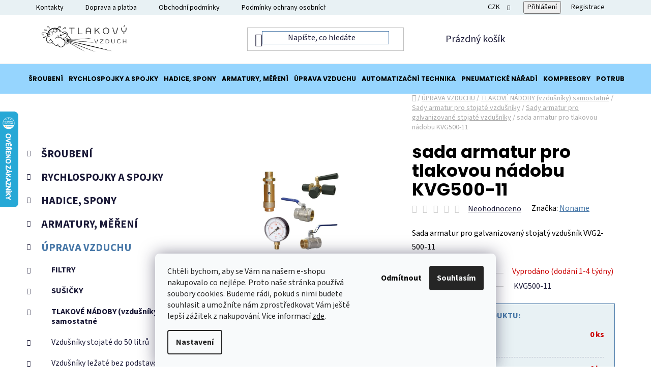

--- FILE ---
content_type: text/html; charset=utf-8
request_url: https://www.tlakovyvzduch.cz/sada-armatur-pro-tlakovou-nadobu-kvg500-11/
body_size: 45762
content:
<!doctype html><html lang="cs" dir="ltr" class="header-background-light external-fonts-loaded"><head><meta charset="utf-8" /><meta name="viewport" content="width=device-width,initial-scale=1" /><title>sada armatur pro tlakovou nádobu   KVG500-11 | Tlakový vzduch</title><link rel="preconnect" href="https://cdn.myshoptet.com" /><link rel="dns-prefetch" href="https://cdn.myshoptet.com" /><link rel="preload" href="https://cdn.myshoptet.com/prj/dist/master/cms/libs/jquery/jquery-1.11.3.min.js" as="script" /><link href="https://cdn.myshoptet.com/prj/dist/master/cms/templates/frontend_templates/shared/css/font-face/source-sans-3.css" rel="stylesheet"><link href="https://cdn.myshoptet.com/prj/dist/master/cms/templates/frontend_templates/shared/css/font-face/poppins.css" rel="stylesheet"><link href="https://cdn.myshoptet.com/prj/dist/master/shop/dist/font-shoptet-13.css.3c47e30adfa2e9e2683b.css" rel="stylesheet"><script>
dataLayer = [];
dataLayer.push({'shoptet' : {
    "pageId": 17636,
    "pageType": "productDetail",
    "currency": "CZK",
    "currencyInfo": {
        "decimalSeparator": ",",
        "exchangeRate": 1,
        "priceDecimalPlaces": 0,
        "symbol": "K\u010d",
        "symbolLeft": 0,
        "thousandSeparator": " "
    },
    "language": "cs",
    "projectId": 609257,
    "product": {
        "id": 118571,
        "guid": "8362dd32-7f18-11ee-896d-82bc9b172827",
        "hasVariants": false,
        "codes": [
            {
                "code": "KVG500-11"
            }
        ],
        "code": "KVG500-11",
        "name": "sada armatur pro tlakovou n\u00e1dobu   KVG500-11",
        "appendix": "",
        "weight": 4.1130000000000004,
        "manufacturer": "Noname",
        "manufacturerGuid": "1EF53358183367EAA6BBDA0BA3DED3EE",
        "currentCategory": "\u00daPRAVA VZDUCHU | TLAKOV\u00c9 N\u00c1DOBY (vzdu\u0161n\u00edky) samostatn\u00e9 | Sady armatur pro stojat\u00e9 vzdu\u0161n\u00edky | Sady armatur pro galvanizovan\u00e9 stojat\u00e9 vzdu\u0161n\u00edky",
        "currentCategoryGuid": "8295281a-7f18-11ee-90ae-82bc9b172827",
        "defaultCategory": "\u00daPRAVA VZDUCHU | TLAKOV\u00c9 N\u00c1DOBY (vzdu\u0161n\u00edky) samostatn\u00e9 | Sady armatur pro stojat\u00e9 vzdu\u0161n\u00edky | Sady armatur pro galvanizovan\u00e9 stojat\u00e9 vzdu\u0161n\u00edky",
        "defaultCategoryGuid": "8295281a-7f18-11ee-90ae-82bc9b172827",
        "currency": "CZK",
        "priceWithVat": 5235
    },
    "stocks": [
        {
            "id": 2,
            "title": "Extern\u00ed sklad",
            "isDeliveryPoint": 1,
            "visibleOnEshop": 1
        },
        {
            "id": 1,
            "title": "Prodejna N\u00e1chod",
            "isDeliveryPoint": 1,
            "visibleOnEshop": 1
        },
        {
            "id": "ext",
            "title": "Sklad",
            "isDeliveryPoint": 0,
            "visibleOnEshop": 1
        }
    ],
    "cartInfo": {
        "id": null,
        "freeShipping": false,
        "freeShippingFrom": 6050,
        "leftToFreeGift": {
            "formattedPrice": "0 K\u010d",
            "priceLeft": 0
        },
        "freeGift": false,
        "leftToFreeShipping": {
            "priceLeft": 6050,
            "dependOnRegion": 0,
            "formattedPrice": "6 050 K\u010d"
        },
        "discountCoupon": [],
        "getNoBillingShippingPrice": {
            "withoutVat": 0,
            "vat": 0,
            "withVat": 0
        },
        "cartItems": [],
        "taxMode": "ORDINARY"
    },
    "cart": [],
    "customer": {
        "priceRatio": 1,
        "priceListId": 1,
        "groupId": null,
        "registered": false,
        "mainAccount": false
    }
}});
dataLayer.push({'cookie_consent' : {
    "marketing": "denied",
    "analytics": "denied"
}});
document.addEventListener('DOMContentLoaded', function() {
    shoptet.consent.onAccept(function(agreements) {
        if (agreements.length == 0) {
            return;
        }
        dataLayer.push({
            'cookie_consent' : {
                'marketing' : (agreements.includes(shoptet.config.cookiesConsentOptPersonalisation)
                    ? 'granted' : 'denied'),
                'analytics': (agreements.includes(shoptet.config.cookiesConsentOptAnalytics)
                    ? 'granted' : 'denied')
            },
            'event': 'cookie_consent'
        });
    });
});
</script>
<meta property="og:type" content="website"><meta property="og:site_name" content="tlakovyvzduch.cz"><meta property="og:url" content="https://www.tlakovyvzduch.cz/sada-armatur-pro-tlakovou-nadobu-kvg500-11/"><meta property="og:title" content="sada armatur pro tlakovou nádobu   KVG500-11 | Tlakový vzduch"><meta name="author" content="Tlakový vzduch"><meta name="web_author" content="Shoptet.cz"><meta name="dcterms.rightsHolder" content="www.tlakovyvzduch.cz"><meta name="robots" content="index,follow"><meta property="og:image" content="https://cdn.myshoptet.com/usr/www.tlakovyvzduch.cz/user/shop/big/118571_obrazek.jpg?67dc77f2"><meta property="og:description" content="sada armatur pro tlakovou nádobu   KVG500-11. Sada armatur pro galvanizovaný stojatý vzdušník VVG2-500-11"><meta name="description" content="sada armatur pro tlakovou nádobu   KVG500-11. Sada armatur pro galvanizovaný stojatý vzdušník VVG2-500-11"><meta property="product:price:amount" content="5235"><meta property="product:price:currency" content="CZK"><style>:root {--color-primary: #4878a8;--color-primary-h: 210;--color-primary-s: 40%;--color-primary-l: 47%;--color-primary-hover: #4878a8;--color-primary-hover-h: 210;--color-primary-hover-s: 40%;--color-primary-hover-l: 47%;--color-secondary: #96D5FE;--color-secondary-h: 204;--color-secondary-s: 98%;--color-secondary-l: 79%;--color-secondary-hover: #4878a8;--color-secondary-hover-h: 210;--color-secondary-hover-s: 40%;--color-secondary-hover-l: 47%;--color-tertiary: #7FA0C1;--color-tertiary-h: 210;--color-tertiary-s: 35%;--color-tertiary-l: 63%;--color-tertiary-hover: #cfcfcf;--color-tertiary-hover-h: 0;--color-tertiary-hover-s: 0%;--color-tertiary-hover-l: 81%;--color-header-background: #ffffff;--template-font: "Source Sans 3";--template-headings-font: "Poppins";--header-background-url: url("[data-uri]");--cookies-notice-background: #F8FAFB;--cookies-notice-color: #252525;--cookies-notice-button-hover: #27263f;--cookies-notice-link-hover: #3b3a5f;--templates-update-management-preview-mode-content: "Náhled aktualizací šablony je aktivní pro váš prohlížeč."}</style>
    
    <link href="https://cdn.myshoptet.com/prj/dist/master/shop/dist/main-13.less.96035efb4db1532b3cd7.css" rel="stylesheet" />
            <link href="https://cdn.myshoptet.com/prj/dist/master/shop/dist/mobile-header-v1-13.less.629f2f48911e67d0188c.css" rel="stylesheet" />
    
    <script>var shoptet = shoptet || {};</script>
    <script src="https://cdn.myshoptet.com/prj/dist/master/shop/dist/main-3g-header.js.05f199e7fd2450312de2.js"></script>
<!-- User include --><!-- api 473(125) html code header -->

                <style>
                    #order-billing-methods .radio-wrapper[data-guid="c8b6c3d7-a004-11ee-a217-52a26b2cc824"]:not(.cgapplepay), #order-billing-methods .radio-wrapper[data-guid="c8bfc7fa-a004-11ee-a217-52a26b2cc824"]:not(.cggooglepay) {
                        display: none;
                    }
                </style>
                <script type="text/javascript">
                    document.addEventListener('DOMContentLoaded', function() {
                        if (getShoptetDataLayer('pageType') === 'billingAndShipping') {
                            
                try {
                    if (window.ApplePaySession && window.ApplePaySession.canMakePayments()) {
                        document.querySelector('#order-billing-methods .radio-wrapper[data-guid="c8b6c3d7-a004-11ee-a217-52a26b2cc824"]').classList.add('cgapplepay');
                    }
                } catch (err) {} 
            
                            
                const cgBaseCardPaymentMethod = {
                        type: 'CARD',
                        parameters: {
                            allowedAuthMethods: ["PAN_ONLY", "CRYPTOGRAM_3DS"],
                            allowedCardNetworks: [/*"AMEX", "DISCOVER", "INTERAC", "JCB",*/ "MASTERCARD", "VISA"]
                        }
                };
                
                function cgLoadScript(src, callback)
                {
                    var s,
                        r,
                        t;
                    r = false;
                    s = document.createElement('script');
                    s.type = 'text/javascript';
                    s.src = src;
                    s.onload = s.onreadystatechange = function() {
                        if ( !r && (!this.readyState || this.readyState == 'complete') )
                        {
                            r = true;
                            callback();
                        }
                    };
                    t = document.getElementsByTagName('script')[0];
                    t.parentNode.insertBefore(s, t);
                } 
                
                function cgGetGoogleIsReadyToPayRequest() {
                    return Object.assign(
                        {},
                        {
                            apiVersion: 2,
                            apiVersionMinor: 0
                        },
                        {
                            allowedPaymentMethods: [cgBaseCardPaymentMethod]
                        }
                    );
                }

                function onCgGooglePayLoaded() {
                    let paymentsClient = new google.payments.api.PaymentsClient({environment: 'PRODUCTION'});
                    paymentsClient.isReadyToPay(cgGetGoogleIsReadyToPayRequest()).then(function(response) {
                        if (response.result) {
                            document.querySelector('#order-billing-methods .radio-wrapper[data-guid="c8bfc7fa-a004-11ee-a217-52a26b2cc824"]').classList.add('cggooglepay');	 	 	 	 	 
                        }
                    })
                    .catch(function(err) {});
                }
                
                cgLoadScript('https://pay.google.com/gp/p/js/pay.js', onCgGooglePayLoaded);
            
                        }
                    });
                </script> 
                
<!-- service 1602(1192) html code header -->
<style>
:root {
  --shk5-box-background: #f3f7d8;
  --shk5-box-border-c: #c7db24;
  --shk5-box-title-c: #596400;
  --shk5-row-border-c: #9db00266;
  --shk5-text-stock: #9db002;
  --shk5-text-stock-empty: #fb0700;
}

.shkDetailStock {
  background-color: var(--shk5-box-background);
  border: 1px solid var(--shk5-box-border-c);
  padding: 10px 20px;
  color: var(--shk5-text-stock);
  margin-bottom: 16px;
  width: 100%;
}
.shkDetailStock__title {
  font-weight: 700;
  text-transform: uppercase;
  font-size: 16px;
  padding-bottom: 10px;
  display: block;
  color: var(--shk5-box-title-c);
}
.shkDetailStock__row.shkDetailStock__row--warehouse {
	display: flex;
  font-size: 15px;
  padding-bottom: 3px;
  margin-bottom: 4px;
  border-bottom: 1px dashed var(--shk5-row-border-c);
  justify-content: space-between;
}
.shkDetailStock__row.shkDetailStock__row--warehouse:hover {
  font-weight: 700;
  border-bottom: 1px solid;
}
.shkDetailStock__col:nth-of-type(2) {
    font-weight: 700;
    padding-left: 10px;
    white-space: nowrap;
}
.shkDetailStock__row.shkDetailStock__row--warehouse:hover .shkDetailStock__col:nth-of-type(2) {
    font-weight: 800;
}
.shkDetailStock__row.shkDetailStock__row--warehouse.shkDetailStock__row--stockEmpty {
	color: var(--shk5-text-stock-empty);
}
.shkDetailStock__row.shkDetailStock__row--warehouse:last-of-type,
.shkDetailStock__row.shkDetailStock__row--warehouse:last-of-type:hover {
	border-bottom: none;
}

.template-14 .shkDetailStock {
	border-radius: 8px;
}
.template-12 .shkDetailStock {
	margin-top: -1px;
}
.template-09 .shkDetailStock {
	width: 100%;
}
.template-05 .shkDetailStock {
  margin-bottom: 0;
  margin-top: 10px;
}
@media only screen and (max-width: 40.063em) {
  .template-05 .shkDetailStock {
    margin-bottom: 6px;
  }
}
.template-04 .shkDetailStock {
	margin-bottom: 6px;
}
.template-04 .shkDetailStock__row.shkDetailStock__row--warehouse {
	font-size: 14px;
	padding-bottom: 5px;
  margin-bottom: 6px;
}

.fix-detail-header .shkDetailStock {
	display: none;
}

/* Vlastní řazení prodejen */
.shkDetailStock--customOrder {
    display: flex;
    flex-direction: column;
}
.shkDetailStock--customOrder .shkDetailStock__row.shkDetailStock__row--warehouse {
    border-bottom: 1px dashed var(--shk5-row-border-c);
}
.shkDetailStock--customOrder .shkDetailStock__row.shkDetailStock__row--warehouse:hover {
        border-bottom: 1px solid;
}
.shkDetailStock--customOrder .shkDetailStock__row--warehouse.shkDetailStock__row--isLast,
.shkDetailStock--customOrder .shkDetailStock__row--warehouse.shkDetailStock__row--isLast:hover {
    border-bottom: none;
}

/* Vlastní popisky k prodejnám */
.shkDetailStock__customDesc {
    display: block;
    font-size: 13px;
}

/* Dodatečná optimalizace pro merkur */
@media screen and (max-width: 767px) {
    .paxio-merkur .shkDetailStock {
      margin-top: 10px;
    }
}
@media screen and (max-width: 479px) {
    .paxio-merkur .p-detail .add-to-cart .quantity {
      position: inherit;
      bottom: 0;
    }
}
</style>
<!-- project html code header -->
<style>
.h1, .h2, .h3, .h4, .h5, .h6, body, h1, h2, h3, h4, h5, h6, #navigation .navigation-in ul li:hover>a>b, .navigation-in>ul>li.exp>a, .navigation-in>ul>li>a, .navigation-in>ul>li>a:hover, .top-navigation-bar a {
    color: #000;
}
.menu-helper>span {
    padding: 15px 10px;
    top: -4px;
}
.menu-helper, .menu-helper>span {
    font-size: 13px;
}

.btn.btn-cart:hover, .btn.btn-conversion:hover, a.btn.btn-cart:hover, a.btn.btn-conversion:hover{
color: #fff;
}
@media (min-width: 768px){

.banners-row .carousel {
    margin-top: 10px;
    margin-right: 10px;
}

.banners-row .banner-wrapper {
margin-top: 10px;
margin-bottom: 10px;
}

.navigation-in ul.menu-level-1, #header .header-bottom {
background-color: #96D5FE;
}
.top-navigation-bar {
/*    background-color: #DBF4DF;*/
    border-color: #E8F1F4;
    background-color: #E8F1F4;
}
#header .search-input{
border: 1px solid #4878a8;
}
#header .site-name a img{
margin-left: 30px;
}
}

#footer {
    background-color: #E8F1F4;
}

.welcome h1{
text-align: center;
}

td {
  vertical-align: middle;
}
.in-doprava-a-platba #content p{
margin: 0px;
}
@media (min-width: 992px){
.benefitBanner__item {
    flex: 1 1 33%;
    margin: auto;
}
.benefitBanner__link{
    margin: auto;
}
/**#navigation .navigation-in ul li>a>b {
    border-right: 1px solid #4878a8;
        padding-right: 3px;
}*/
/*.navigation-in > ul > li > a[href="/rychlospojky-a-spojky/"], 
.navigation-in > ul > li > a[href="/armatury--mereni/"], 
.navigation-in > ul > li > a[href="/automatizacni-technika/"],
.navigation-in > ul > li > a[href="/kompresory/"],
.navigation-in > ul > li > a[href="/vyprodej/"]{
background-color: #D5EEFE!important;}

#navigation .navigation-in ul li>a>b{
background-color: #D5EEFE!important;
}*/


.navigation-in ul.menu-level-1 a{
    padding: 2rem 5px;
}

.navigation-in {
    font-size: 12.5px;

    }
    .fitted .navigation-in ul:first-child {
    justify-content: space-around;
}
#navigation {
    height: 58px;
    }}

.subcategories li{
border: 1px solid #4878a8;
/*margin-right: 1px;*/
}
</style>

<style>
:root {
  --shk5-box-background: #E8F1F4;
  --shk5-box-border-c: #4878a8;
  --shk5-box-title-c: #4878a8;
  --shk5-row-border-c: #4878a866;
  --shk5-text-stock: #009901;
  --shk5-text-stock-empty: #cb0000;
}
</style>

<div class="vyprodano-stock">
    <span class="shkDetailStock__title">DOSTUPNOST PRODUKTU:</span>
    <span class="shkDetailStock__label">Prodejna Náchod:</span><span class="amount">0 ks</span>
    <span class="shkDetailStock__customDesc">(Ihned k odeslání)</span>
    <hr>
    <span class="shkDetailStock__label">Externí sklad:</span><span class="amount">0 ks</span>
    <span class="shkDetailStock__customDesc">(Expedice do 48 hod, při vyprodání obvykle 1-4 týdny)</span>
</div>

<style>
.vyprodano-stock {
background-color: #E8F1F4;
padding: 10px 20px;
border: 1px solid #4878a8;
display: none; 
margin-bottom: 20px;
}

.vyprodano-stock .shkDetailStock__label, .vyprodano-stock .shkDetailStock__customDesc, .vyprodano-stock .amount{
color: #cb0000;
}

.vyprodano-stock .shkDetailStock__label{
font-size: 15px;
}

.vyprodano-stock hr {
border-top: dashed 1px #4878a866;
}

.vyprodano-stock .amount {
float: right;
font-weight: 700;
}

.js-cookiesConsentSubmit[value="reject"] {

    background-color: transparent !important;

    color: black !important;

  }

.kontakty-container {
display: flex;
flex-wrap: wrap;
justify-content: space-between;
}

.map, .kontakty-image {
width: 48%;
margin-bottom: 16px;
}

@media (max-width: 768px) {
.map, .kontakty-image {
width: 100%;
}
}
</style>
<!-- /User include --><link rel="shortcut icon" href="/favicon.ico" type="image/x-icon" /><link rel="canonical" href="https://www.tlakovyvzduch.cz/sada-armatur-pro-tlakovou-nadobu-kvg500-11/" />    <script>
        var _hwq = _hwq || [];
        _hwq.push(['setKey', '25188947AB36261CCCF2FD1D0AEA6FC1']);
        _hwq.push(['setTopPos', '154']);
        _hwq.push(['showWidget', '21']);
        (function() {
            var ho = document.createElement('script');
            ho.src = 'https://cz.im9.cz/direct/i/gjs.php?n=wdgt&sak=25188947AB36261CCCF2FD1D0AEA6FC1';
            var s = document.getElementsByTagName('script')[0]; s.parentNode.insertBefore(ho, s);
        })();
    </script>
<script>
    (function(t, r, a, c, k, i, n, g) { t['ROIDataObject'] = k;
    t[k]=t[k]||function(){ (t[k].q=t[k].q||[]).push(arguments) },t[k].c=i;n=r.createElement(a),
    g=r.getElementsByTagName(a)[0];n.async=1;n.src=c;g.parentNode.insertBefore(n,g)
    })(window, document, 'script', '//www.heureka.cz/ocm/sdk.js?source=shoptet&version=2&page=product_detail', 'heureka', 'cz');

    heureka('set_user_consent', 0);
</script>
</head><body class="desktop id-17636 in-sady-armatur-pro-galvanizovane-stojate-vzdusniky template-13 type-product type-detail multiple-columns-body columns-mobile-2 columns-3 smart-labels-active ums_forms_redesign--off ums_a11y_category_page--on ums_discussion_rating_forms--off ums_flags_display_unification--on ums_a11y_login--on mobile-header-version-1"><noscript>
    <style>
        #header {
            padding-top: 0;
            position: relative !important;
            top: 0;
        }
        .header-navigation {
            position: relative !important;
        }
        .overall-wrapper {
            margin: 0 !important;
        }
        body:not(.ready) {
            visibility: visible !important;
        }
    </style>
    <div class="no-javascript">
        <div class="no-javascript__title">Musíte změnit nastavení vašeho prohlížeče</div>
        <div class="no-javascript__text">Podívejte se na: <a href="https://www.google.com/support/bin/answer.py?answer=23852">Jak povolit JavaScript ve vašem prohlížeči</a>.</div>
        <div class="no-javascript__text">Pokud používáte software na blokování reklam, může být nutné povolit JavaScript z této stránky.</div>
        <div class="no-javascript__text">Děkujeme.</div>
    </div>
</noscript>

        <div id="fb-root"></div>
        <script>
            window.fbAsyncInit = function() {
                FB.init({
//                    appId            : 'your-app-id',
                    autoLogAppEvents : true,
                    xfbml            : true,
                    version          : 'v19.0'
                });
            };
        </script>
        <script async defer crossorigin="anonymous" src="https://connect.facebook.net/cs_CZ/sdk.js"></script>    <div class="siteCookies siteCookies--bottom siteCookies--light js-siteCookies" role="dialog" data-testid="cookiesPopup" data-nosnippet>
        <div class="siteCookies__form">
            <div class="siteCookies__content">
                <div class="siteCookies__text">
                    <p><span style="font-weight: 400;">Chtěli bychom, aby se Vám na našem e-shopu nakupovalo co nejlépe. Proto naše stránka používá soubory cookies. Budeme rádi, pokud s nimi budete souhlasit a umožníte nám zprostředkovat Vám ještě lepší zážitek z nakupování. </span>Více informací <a href="/podminky-ochrany-osobnich-udaju/" target="_blank" rel="noopener noreferrer">zde</a>.</p>
                </div>
                <p class="siteCookies__links">
                    <button class="siteCookies__link js-cookies-settings" aria-label="Nastavení cookies" data-testid="cookiesSettings">Nastavení</button>
                </p>
            </div>
            <div class="siteCookies__buttonWrap">
                                    <button class="siteCookies__button js-cookiesConsentSubmit" value="reject" aria-label="Odmítnout cookies" data-testid="buttonCookiesReject">Odmítnout</button>
                                <button class="siteCookies__button js-cookiesConsentSubmit" value="all" aria-label="Přijmout cookies" data-testid="buttonCookiesAccept">Souhlasím</button>
            </div>
        </div>
        <script>
            document.addEventListener("DOMContentLoaded", () => {
                const siteCookies = document.querySelector('.js-siteCookies');
                document.addEventListener("scroll", shoptet.common.throttle(() => {
                    const st = document.documentElement.scrollTop;
                    if (st > 1) {
                        siteCookies.classList.add('siteCookies--scrolled');
                    } else {
                        siteCookies.classList.remove('siteCookies--scrolled');
                    }
                }, 100));
            });
        </script>
    </div>
<a href="#content" class="skip-link sr-only">Přejít na obsah</a><div class="overall-wrapper"><div class="user-action"><div class="container">
    <div class="user-action-in">
                    <div id="login" class="user-action-login popup-widget login-widget" role="dialog" aria-labelledby="loginHeading">
        <div class="popup-widget-inner">
                            <h2 id="loginHeading">Přihlášení k vašemu účtu</h2><div id="customerLogin"><form action="/action/Customer/Login/" method="post" id="formLoginIncluded" class="csrf-enabled formLogin" data-testid="formLogin"><input type="hidden" name="referer" value="" /><div class="form-group"><div class="input-wrapper email js-validated-element-wrapper no-label"><input type="email" name="email" class="form-control" autofocus placeholder="E-mailová adresa (např. jan@novak.cz)" data-testid="inputEmail" autocomplete="email" required /></div></div><div class="form-group"><div class="input-wrapper password js-validated-element-wrapper no-label"><input type="password" name="password" class="form-control" placeholder="Heslo" data-testid="inputPassword" autocomplete="current-password" required /><span class="no-display">Nemůžete vyplnit toto pole</span><input type="text" name="surname" value="" class="no-display" /></div></div><div class="form-group"><div class="login-wrapper"><button type="submit" class="btn btn-secondary btn-text btn-login" data-testid="buttonSubmit">Přihlásit se</button><div class="password-helper"><a href="/registrace/" data-testid="signup" rel="nofollow">Nová registrace</a><a href="/klient/zapomenute-heslo/" rel="nofollow">Zapomenuté heslo</a></div></div></div></form>
</div>                    </div>
    </div>

                <div id="cart-widget" class="user-action-cart popup-widget cart-widget loader-wrapper" data-testid="popupCartWidget" role="dialog" aria-hidden="true">
            <div class="popup-widget-inner cart-widget-inner place-cart-here">
                <div class="loader-overlay">
                    <div class="loader"></div>
                </div>
            </div>
        </div>
    </div>
</div>
</div><div class="top-navigation-bar" data-testid="topNavigationBar">

    <div class="container">

                            <div class="top-navigation-menu">
                <ul class="top-navigation-bar-menu">
                                            <li class="top-navigation-menu-item-29">
                            <a href="/kontakty/" title="Kontakty">Kontakty</a>
                        </li>
                                            <li class="top-navigation-menu-item-17903">
                            <a href="/doprava-a-platba/" title="Doprava a platba">Doprava a platba</a>
                        </li>
                                            <li class="top-navigation-menu-item-39">
                            <a href="/obchodni-podminky/" title="Obchodní podmínky">Obchodní podmínky</a>
                        </li>
                                            <li class="top-navigation-menu-item-691">
                            <a href="/podminky-ochrany-osobnich-udaju/" title="Podmínky ochrany osobních údajů ">Podmínky ochrany osobních údajů </a>
                        </li>
                                            <li class="top-navigation-menu-item-17900">
                            <a href="/ke-stazeni/" title="Katalogy ke stažení">Katalogy ke stažení</a>
                        </li>
                                            <li class="top-navigation-menu-item-682">
                            <a href="/blog/" title="Blog">Blog</a>
                        </li>
                                    </ul>
                <div class="top-navigation-menu-trigger">Více</div>
                <ul class="top-navigation-bar-menu-helper"></ul>
            </div>
        
        <div class="top-navigation-tools">
                <div class="dropdown">
        <span>Ceny v:</span>
        <button id="topNavigationDropdown" type="button" data-toggle="dropdown" aria-haspopup="true" aria-expanded="false">
            CZK
            <span class="caret"></span>
        </button>
        <ul class="dropdown-menu" aria-labelledby="topNavigationDropdown"><li><a href="/action/Currency/changeCurrency/?currencyCode=CZK" rel="nofollow">CZK</a></li><li><a href="/action/Currency/changeCurrency/?currencyCode=EUR" rel="nofollow">EUR</a></li></ul>
    </div>
            <button class="top-nav-button top-nav-button-login toggle-window" type="button" data-target="login" aria-haspopup="dialog" aria-controls="login" aria-expanded="false" data-testid="signin"><span>Přihlášení</span></button>
    <a href="/registrace/" class="top-nav-button top-nav-button-register" data-testid="headerSignup">Registrace</a>
        </div>

    </div>

</div>
<header id="header">
        <div class="header-top">
            <div class="container navigation-wrapper header-top-wrapper">
                <div class="site-name"><a href="/" data-testid="linkWebsiteLogo"><img src="https://cdn.myshoptet.com/usr/www.tlakovyvzduch.cz/user/logos/logo.png" alt="Tlakový vzduch" fetchpriority="low" /></a></div>                <div class="search" itemscope itemtype="https://schema.org/WebSite">
                    <meta itemprop="headline" content="Sady armatur pro galvanizované stojaté vzdušníky"/><meta itemprop="url" content="https://www.tlakovyvzduch.cz"/><meta itemprop="text" content="sada armatur pro tlakovou nádobu KVG500-11. Sada armatur pro galvanizovaný stojatý vzdušník VVG2-500-11"/>                    <form action="/action/ProductSearch/prepareString/" method="post"
    id="formSearchForm" class="search-form compact-form js-search-main"
    itemprop="potentialAction" itemscope itemtype="https://schema.org/SearchAction" data-testid="searchForm">
    <fieldset>
        <meta itemprop="target"
            content="https://www.tlakovyvzduch.cz/vyhledavani/?string={string}"/>
        <input type="hidden" name="language" value="cs"/>
        
            
    <span class="search-input-icon" aria-hidden="true"></span>

<input
    type="search"
    name="string"
        class="query-input form-control search-input js-search-input"
    placeholder="Napište, co hledáte"
    autocomplete="off"
    required
    itemprop="query-input"
    aria-label="Vyhledávání"
    data-testid="searchInput"
>
            <button type="submit" class="btn btn-default search-button" data-testid="searchBtn">Hledat</button>
        
    </fieldset>
</form>
                </div>
                <div class="navigation-buttons">
                    <a href="#" class="toggle-window" data-target="search" data-testid="linkSearchIcon"><span class="sr-only">Hledat</span></a>
                        
    <a href="/kosik/" class="btn btn-icon toggle-window cart-count" data-target="cart" data-hover="true" data-redirect="true" data-testid="headerCart" rel="nofollow" aria-haspopup="dialog" aria-expanded="false" aria-controls="cart-widget">
        
                <span class="sr-only">Nákupní košík</span>
        
            <span class="cart-price visible-lg-inline-block" data-testid="headerCartPrice">
                                    Prázdný košík                            </span>
        
    
            </a>
                    <a href="#" class="toggle-window" data-target="navigation" data-testid="hamburgerMenu"></a>
                </div>
            </div>
        </div>
        <div class="header-bottom">
            <div class="container navigation-wrapper header-bottom-wrapper js-navigation-container">
                <nav id="navigation" aria-label="Hlavní menu" data-collapsible="true"><div class="navigation-in menu"><ul class="menu-level-1" role="menubar" data-testid="headerMenuItems"><li class="menu-item-13598 ext" role="none"><a href="/sroubeni/" data-testid="headerMenuItem" role="menuitem" aria-haspopup="true" aria-expanded="false"><b>ŠROUBENÍ</b><span class="submenu-arrow"></span></a><ul class="menu-level-2" aria-label="ŠROUBENÍ" tabindex="-1" role="menu"><li class="menu-item-13754 has-third-level" role="none"><a href="/nastrcne-spojky/" class="menu-image" data-testid="headerMenuItem" tabindex="-1" aria-hidden="true"><img src="data:image/svg+xml,%3Csvg%20width%3D%22140%22%20height%3D%22100%22%20xmlns%3D%22http%3A%2F%2Fwww.w3.org%2F2000%2Fsvg%22%3E%3C%2Fsvg%3E" alt="" aria-hidden="true" width="140" height="100"  data-src="https://cdn.myshoptet.com/usr/www.tlakovyvzduch.cz/user/categories/thumb/nastrcnespojky.jpg" fetchpriority="low" /></a><div><a href="/nastrcne-spojky/" data-testid="headerMenuItem" role="menuitem"><span>Nástrčné spojky</span></a>
                                                    <ul class="menu-level-3" role="menu">
                                                                    <li class="menu-item-13757" role="none">
                                        <a href="/nastrcne-spojky-plast/" data-testid="headerMenuItem" role="menuitem">
                                            Plastové</a>,                                    </li>
                                                                    <li class="menu-item-13937" role="none">
                                        <a href="/nastrcne-spojky-miniaturni/" data-testid="headerMenuItem" role="menuitem">
                                            Miniaturní</a>,                                    </li>
                                                                    <li class="menu-item-13949" role="none">
                                        <a href="/nastrcne-spojky-palcove/" data-testid="headerMenuItem" role="menuitem">
                                            Palcové</a>,                                    </li>
                                                                    <li class="menu-item-14111" role="none">
                                        <a href="/nastrcne-spojky-uzaviraci/" data-testid="headerMenuItem" role="menuitem">
                                            Uzavírací</a>,                                    </li>
                                                                    <li class="menu-item-13901" role="none">
                                        <a href="/nastrcne-spojky-rotacni/" data-testid="headerMenuItem" role="menuitem">
                                            Rotační</a>,                                    </li>
                                                                    <li class="menu-item-13811" role="none">
                                        <a href="/nastrcne-spojky-kov/" data-testid="headerMenuItem" role="menuitem">
                                            Celokovové</a>,                                    </li>
                                                                    <li class="menu-item-18950" role="none">
                                        <a href="/nastrcne-spojky-nerez/" data-testid="headerMenuItem" role="menuitem">
                                            Nerez</a>                                    </li>
                                                            </ul>
                        </div></li><li class="menu-item-13601 has-third-level" role="none"><a href="/sroubeni-s-prevlecnou-matici-2/" class="menu-image" data-testid="headerMenuItem" tabindex="-1" aria-hidden="true"><img src="data:image/svg+xml,%3Csvg%20width%3D%22140%22%20height%3D%22100%22%20xmlns%3D%22http%3A%2F%2Fwww.w3.org%2F2000%2Fsvg%22%3E%3C%2Fsvg%3E" alt="" aria-hidden="true" width="140" height="100"  data-src="https://cdn.myshoptet.com/usr/www.tlakovyvzduch.cz/user/categories/thumb/sprevlecnou.jpg" fetchpriority="low" /></a><div><a href="/sroubeni-s-prevlecnou-matici-2/" data-testid="headerMenuItem" role="menuitem"><span>Šroubení s převlečnou maticí</span></a>
                                                    <ul class="menu-level-3" role="menu">
                                                                    <li class="menu-item-13604" role="none">
                                        <a href="/sroubeni-s-matici-mosazne/" data-testid="headerMenuItem" role="menuitem">
                                            Mosazné</a>,                                    </li>
                                                                    <li class="menu-item-18609" role="none">
                                        <a href="/sroubeni-s-matici-hlinikove/" data-testid="headerMenuItem" role="menuitem">
                                            Hliníkové</a>                                    </li>
                                                            </ul>
                        </div></li><li class="menu-item-17267 has-third-level" role="none"><a href="/sroubeni-s-trnem/" class="menu-image" data-testid="headerMenuItem" tabindex="-1" aria-hidden="true"><img src="data:image/svg+xml,%3Csvg%20width%3D%22140%22%20height%3D%22100%22%20xmlns%3D%22http%3A%2F%2Fwww.w3.org%2F2000%2Fsvg%22%3E%3C%2Fsvg%3E" alt="" aria-hidden="true" width="140" height="100"  data-src="https://cdn.myshoptet.com/usr/www.tlakovyvzduch.cz/user/categories/thumb/strnem.jpg" fetchpriority="low" /></a><div><a href="/sroubeni-s-trnem/" data-testid="headerMenuItem" role="menuitem"><span>Šroubení s trnem</span></a>
                                                    <ul class="menu-level-3" role="menu">
                                                                    <li class="menu-item-17291" role="none">
                                        <a href="/sroubeni-s-trnem-plast/" data-testid="headerMenuItem" role="menuitem">
                                            Šroubení s trnem - plast</a>,                                    </li>
                                                                    <li class="menu-item-17270" role="none">
                                        <a href="/sroubeni-s-trnem-mosaz/" data-testid="headerMenuItem" role="menuitem">
                                            Šroubení s trnem - mosaz</a>                                    </li>
                                                            </ul>
                        </div></li><li class="menu-item-17207 has-third-level" role="none"><a href="/sroubeni-s-reznym-krouzkem-mosaz/" class="menu-image" data-testid="headerMenuItem" tabindex="-1" aria-hidden="true"><img src="data:image/svg+xml,%3Csvg%20width%3D%22140%22%20height%3D%22100%22%20xmlns%3D%22http%3A%2F%2Fwww.w3.org%2F2000%2Fsvg%22%3E%3C%2Fsvg%3E" alt="" aria-hidden="true" width="140" height="100"  data-src="https://cdn.myshoptet.com/usr/www.tlakovyvzduch.cz/user/categories/thumb/skrouzkem.jpg" fetchpriority="low" /></a><div><a href="/sroubeni-s-reznym-krouzkem-mosaz/" data-testid="headerMenuItem" role="menuitem"><span>Šroubení s řezným kroužkem - mosaz</span></a>
                                                    <ul class="menu-level-3" role="menu">
                                                                    <li class="menu-item-17222" role="none">
                                        <a href="/prima-sroubeni-o11/" data-testid="headerMenuItem" role="menuitem">
                                            Přímá šroubení O11</a>,                                    </li>
                                                                    <li class="menu-item-17225" role="none">
                                        <a href="/prima-sroubeni-o14/" data-testid="headerMenuItem" role="menuitem">
                                            Přímá šroubení O14</a>,                                    </li>
                                                                    <li class="menu-item-17924" role="none">
                                        <a href="/l-sroubeni-o16/" data-testid="headerMenuItem" role="menuitem">
                                            L-šroubení O16</a>,                                    </li>
                                                                    <li class="menu-item-17213" role="none">
                                        <a href="/l-sroubeni-o17/" data-testid="headerMenuItem" role="menuitem">
                                            L-šroubení O17</a>,                                    </li>
                                                                    <li class="menu-item-17918" role="none">
                                        <a href="/t-sroubeni-o18/" data-testid="headerMenuItem" role="menuitem">
                                            T-šroubení O18</a>,                                    </li>
                                                                    <li class="menu-item-17930" role="none">
                                        <a href="/t-sroubeni-o19/" data-testid="headerMenuItem" role="menuitem">
                                            T-šroubení O19</a>,                                    </li>
                                                                    <li class="menu-item-17927" role="none">
                                        <a href="/matice-o21/" data-testid="headerMenuItem" role="menuitem">
                                            Matice O21</a>,                                    </li>
                                                                    <li class="menu-item-17228" role="none">
                                        <a href="/rezne-krouzky-o22/" data-testid="headerMenuItem" role="menuitem">
                                            Řezné kroužky O22</a>,                                    </li>
                                                                    <li class="menu-item-17210" role="none">
                                        <a href="/dutinky-o23/" data-testid="headerMenuItem" role="menuitem">
                                            Dutinky O23</a>                                    </li>
                                                            </ul>
                        </div></li><li class="menu-item-16781 has-third-level" role="none"><a href="/funkcni-sroubeni-tlumice-hluku/" class="menu-image" data-testid="headerMenuItem" tabindex="-1" aria-hidden="true"><img src="data:image/svg+xml,%3Csvg%20width%3D%22140%22%20height%3D%22100%22%20xmlns%3D%22http%3A%2F%2Fwww.w3.org%2F2000%2Fsvg%22%3E%3C%2Fsvg%3E" alt="" aria-hidden="true" width="140" height="100"  data-src="https://cdn.myshoptet.com/usr/www.tlakovyvzduch.cz/user/categories/thumb/funkcni_tlumice.jpg" fetchpriority="low" /></a><div><a href="/funkcni-sroubeni-tlumice-hluku/" data-testid="headerMenuItem" role="menuitem"><span>Funkční šroubení - tlumiče hluku</span></a>
                                                    <ul class="menu-level-3" role="menu">
                                                                    <li class="menu-item-16802" role="none">
                                        <a href="/skrtici-ventily-v52-jednostranne/" data-testid="headerMenuItem" role="menuitem">
                                            Škrtící ventily V52 - jednostranné</a>,                                    </li>
                                                                    <li class="menu-item-16805" role="none">
                                        <a href="/skrtici-ventily-v53-oboustranne/" data-testid="headerMenuItem" role="menuitem">
                                            Škrtící ventily V53 - oboustranné</a>,                                    </li>
                                                                    <li class="menu-item-16796" role="none">
                                        <a href="/skrtici-ventily-nerez-vx52-jednostranne/" data-testid="headerMenuItem" role="menuitem">
                                            Škrtící ventily nerez VX52 - jednostranné</a>,                                    </li>
                                                                    <li class="menu-item-16799" role="none">
                                        <a href="/skrtici-ventily-nerez-vx53-oboustranne/" data-testid="headerMenuItem" role="menuitem">
                                            Škrtící ventily nerez VX53 - oboustranné</a>,                                    </li>
                                                                    <li class="menu-item-16790" role="none">
                                        <a href="/regulatory-tlaku-v57/" data-testid="headerMenuItem" role="menuitem">
                                            Regulátory tlaku V57</a>,                                    </li>
                                                                    <li class="menu-item-16793" role="none">
                                        <a href="/regulatory-tlaku-v58/" data-testid="headerMenuItem" role="menuitem">
                                            Regulátory tlaku V58</a>,                                    </li>
                                                                    <li class="menu-item-16784" role="none">
                                        <a href="/odvzdusnovaci-ventily-vsr/" data-testid="headerMenuItem" role="menuitem">
                                            Odvzdušňovací ventily VSR</a>,                                    </li>
                                                                    <li class="menu-item-16814" role="none">
                                        <a href="/tlumice-hluku-pse--as19/" data-testid="headerMenuItem" role="menuitem">
                                            Tlumiče hluku PSE (AS19)</a>,                                    </li>
                                                                    <li class="menu-item-16829" role="none">
                                        <a href="/tlumice-plastove-su--spd/" data-testid="headerMenuItem" role="menuitem">
                                            Tlumiče plastové SU (SPD)</a>,                                    </li>
                                                                    <li class="menu-item-16811" role="none">
                                        <a href="/tlumice-hluku-bez-sestihranu-sc--ac/" data-testid="headerMenuItem" role="menuitem">
                                            Tlumiče hluku bez šestihranu SC (AC)</a>,                                    </li>
                                                                    <li class="menu-item-16820" role="none">
                                        <a href="/tlumice-hluku-s-sestihranem-seb--ae/" data-testid="headerMenuItem" role="menuitem">
                                            Tlumiče hluku s šestihranem SEB (AE)</a>,                                    </li>
                                                                    <li class="menu-item-16817" role="none">
                                        <a href="/tlumice-hluku-s-nerez-sitkem-stm--afe/" data-testid="headerMenuItem" role="menuitem">
                                            Tlumiče hluku s nerez sítkem STM (AFE)</a>,                                    </li>
                                                                    <li class="menu-item-16823" role="none">
                                        <a href="/tlumice-hluku-se-skrcenim-sd--ave/" data-testid="headerMenuItem" role="menuitem">
                                            Tlumiče hluku se škrcením SD (AVE)</a>,                                    </li>
                                                                    <li class="menu-item-16808" role="none">
                                        <a href="/tlumic-hluku-se-sestihranem-nizky-va--aep/" data-testid="headerMenuItem" role="menuitem">
                                            Tlumič hluku se šestihranem nízký VA (AEP)</a>,                                    </li>
                                                                    <li class="menu-item-16826" role="none">
                                        <a href="/tlumice-hluku-zastrcny-aci/" data-testid="headerMenuItem" role="menuitem">
                                            Tlumiče hluku zástrčný ACI</a>,                                    </li>
                                                                    <li class="menu-item-16787" role="none">
                                        <a href="/posuvne-ventily/" data-testid="headerMenuItem" role="menuitem">
                                            Posuvné ventily</a>,                                    </li>
                                                                    <li class="menu-item-16832" role="none">
                                        <a href="/zpetne-ventily-rsv/" data-testid="headerMenuItem" role="menuitem">
                                            Zpětné ventily RSV</a>                                    </li>
                                                            </ul>
                        </div></li><li class="menu-item-14123 has-third-level" role="none"><a href="/sroubeni-mosaz/" class="menu-image" data-testid="headerMenuItem" tabindex="-1" aria-hidden="true"><img src="data:image/svg+xml,%3Csvg%20width%3D%22140%22%20height%3D%22100%22%20xmlns%3D%22http%3A%2F%2Fwww.w3.org%2F2000%2Fsvg%22%3E%3C%2Fsvg%3E" alt="" aria-hidden="true" width="140" height="100"  data-src="https://cdn.myshoptet.com/usr/www.tlakovyvzduch.cz/user/categories/thumb/sroubeni_mosaz.jpg" fetchpriority="low" /></a><div><a href="/sroubeni-mosaz/" data-testid="headerMenuItem" role="menuitem"><span>Šroubení - mosaz</span></a>
                                                    <ul class="menu-level-3" role="menu">
                                                                    <li class="menu-item-14126" role="none">
                                        <a href="/sroubeni-na-hadici-t--trubkovy-zavit/" data-testid="headerMenuItem" role="menuitem">
                                            Šroubení na hadici T (trubkový závit)</a>,                                    </li>
                                                                    <li class="menu-item-17075" role="none">
                                        <a href="/sroubeni-na-hadici-tm--metricky-zavit/" data-testid="headerMenuItem" role="menuitem">
                                            Šroubení na hadici TM (metrický závit)</a>,                                    </li>
                                                                    <li class="menu-item-17081" role="none">
                                        <a href="/sroubeni-td-otocna/" data-testid="headerMenuItem" role="menuitem">
                                            Šroubení TD otočná</a>,                                    </li>
                                                                    <li class="menu-item-17072" role="none">
                                        <a href="/sroubeni-na-hadici-tl--levy-zavit/" data-testid="headerMenuItem" role="menuitem">
                                            Šroubení na hadici TL (levý závit)</a>,                                    </li>
                                                                    <li class="menu-item-17069" role="none">
                                        <a href="/sroubeni-na-hadici-ti--vnitrni-zavit/" data-testid="headerMenuItem" role="menuitem">
                                            Šroubení na hadici TI (vnitřní závit)</a>,                                    </li>
                                                                    <li class="menu-item-17033" role="none">
                                        <a href="/matice-prevlecne-u-m/" data-testid="headerMenuItem" role="menuitem">
                                            Matice převlečné U-M</a>,                                    </li>
                                                                    <li class="menu-item-17096" role="none">
                                        <a href="/vsuvky-do-prevl--matic-st/" data-testid="headerMenuItem" role="menuitem">
                                            Vsuvky do převl. matic ST</a>,                                    </li>
                                                                    <li class="menu-item-17078" role="none">
                                        <a href="/sroubeni-s-trnem-a-levou-matici-stl/" data-testid="headerMenuItem" role="menuitem">
                                            Šroubení s trnem a levou maticí STL</a>,                                    </li>
                                                                    <li class="menu-item-17063" role="none">
                                        <a href="/spojovaci-trubky-sv/" data-testid="headerMenuItem" role="menuitem">
                                            Spojovací trubky SV</a>,                                    </li>
                                                                    <li class="menu-item-17051" role="none">
                                        <a href="/redukce-r/" data-testid="headerMenuItem" role="menuitem">
                                            Redukce R</a>,                                    </li>
                                                                    <li class="menu-item-17054" role="none">
                                        <a href="/redukce-rf/" data-testid="headerMenuItem" role="menuitem">
                                            Redukce RF</a>,                                    </li>
                                                                    <li class="menu-item-17060" role="none">
                                        <a href="/redukce-rng/" data-testid="headerMenuItem" role="menuitem">
                                            Redukce RNG</a>,                                    </li>
                                                                    <li class="menu-item-17057" role="none">
                                        <a href="/redukce-rgn/" data-testid="headerMenuItem" role="menuitem">
                                            Redukce RGN</a>,                                    </li>
                                                                    <li class="menu-item-17003" role="none">
                                        <a href="/dvojita-sroubeni-d--trubkove-zavity/" data-testid="headerMenuItem" role="menuitem">
                                            Dvojitá šroubení D (trubkové závity)</a>,                                    </li>
                                                                    <li class="menu-item-17006" role="none">
                                        <a href="/dvojita-sroubeni-dr--kuzelove-zavity/" data-testid="headerMenuItem" role="menuitem">
                                            Dvojitá šroubení DR (kuželové závity)</a>,                                    </li>
                                                                    <li class="menu-item-17009" role="none">
                                        <a href="/dvojita-sroubeni-drl--dll-levy-zavit/" data-testid="headerMenuItem" role="menuitem">
                                            Dvojitá šroubení DRL, DLL - levý závit</a>,                                    </li>
                                                                    <li class="menu-item-17066" role="none">
                                        <a href="/sroubeni-dgm-dmm-metricky-zavit/" data-testid="headerMenuItem" role="menuitem">
                                            Šroubení DGM,DMM - metrický závit</a>,                                    </li>
                                                                    <li class="menu-item-17042" role="none">
                                        <a href="/prodlouzeni-rn/" data-testid="headerMenuItem" role="menuitem">
                                            Prodloužení RN</a>,                                    </li>
                                                                    <li class="menu-item-17045" role="none">
                                        <a href="/prodlouzeni-rnf/" data-testid="headerMenuItem" role="menuitem">
                                            Prodloužení RNF</a>,                                    </li>
                                                                    <li class="menu-item-17021" role="none">
                                        <a href="/holendry-dhk/" data-testid="headerMenuItem" role="menuitem">
                                            Holendry DHK</a>,                                    </li>
                                                                    <li class="menu-item-17012" role="none">
                                        <a href="/holendry-dhf/" data-testid="headerMenuItem" role="menuitem">
                                            Holendry DHF</a>,                                    </li>
                                                                    <li class="menu-item-17024" role="none">
                                        <a href="/holendry-dhki/" data-testid="headerMenuItem" role="menuitem">
                                            Holendry DHKI</a>,                                    </li>
                                                                    <li class="menu-item-17015" role="none">
                                        <a href="/holendry-dhfi/" data-testid="headerMenuItem" role="menuitem">
                                            Holendry DHFI</a>,                                    </li>
                                                                    <li class="menu-item-17027" role="none">
                                        <a href="/holendry-dhkia/" data-testid="headerMenuItem" role="menuitem">
                                            Holendry DHKIA</a>,                                    </li>
                                                                    <li class="menu-item-17018" role="none">
                                        <a href="/holendry-dhfia/" data-testid="headerMenuItem" role="menuitem">
                                            Holendry DHFIA</a>,                                    </li>
                                                                    <li class="menu-item-17039" role="none">
                                        <a href="/mufny-mu/" data-testid="headerMenuItem" role="menuitem">
                                            Mufny MU</a>,                                    </li>
                                                                    <li class="menu-item-17036" role="none">
                                        <a href="/mufny-ms/" data-testid="headerMenuItem" role="menuitem">
                                            Mufny MS</a>,                                    </li>
                                                                    <li class="menu-item-17048" role="none">
                                        <a href="/pruchodky-scv/" data-testid="headerMenuItem" role="menuitem">
                                            Průchodky SCV</a>,                                    </li>
                                                                    <li class="menu-item-17105" role="none">
                                        <a href="/zaslepky--zatky--vsk/" data-testid="headerMenuItem" role="menuitem">
                                            Záslepky (zátky) VSK</a>,                                    </li>
                                                                    <li class="menu-item-17099" role="none">
                                        <a href="/zaslepky--zatky--vs/" data-testid="headerMenuItem" role="menuitem">
                                            Záslepky (zátky) VS</a>,                                    </li>
                                                                    <li class="menu-item-17102" role="none">
                                        <a href="/zaslepky--zatky--vsi/" data-testid="headerMenuItem" role="menuitem">
                                            Záslepky (zátky) VSI</a>,                                    </li>
                                                                    <li class="menu-item-17030" role="none">
                                        <a href="/kolena-w/" data-testid="headerMenuItem" role="menuitem">
                                            Kolena W</a>,                                    </li>
                                                                    <li class="menu-item-17093" role="none">
                                        <a href="/t-kusy-ts/" data-testid="headerMenuItem" role="menuitem">
                                            T-kusy TS</a>,                                    </li>
                                                                    <li class="menu-item-17090" role="none">
                                        <a href="/t-kusy-tr/" data-testid="headerMenuItem" role="menuitem">
                                            T-kusy TR</a>,                                    </li>
                                                                    <li class="menu-item-17087" role="none">
                                        <a href="/t-kusy-te/" data-testid="headerMenuItem" role="menuitem">
                                            T-kusy TE</a>,                                    </li>
                                                                    <li class="menu-item-17084" role="none">
                                        <a href="/t-kusy-ta/" data-testid="headerMenuItem" role="menuitem">
                                            T-kusy TA</a>                                    </li>
                                                            </ul>
                        </div></li><li class="menu-item-17108 has-third-level" role="none"><a href="/sroubeni-nerez/" class="menu-image" data-testid="headerMenuItem" tabindex="-1" aria-hidden="true"><img src="data:image/svg+xml,%3Csvg%20width%3D%22140%22%20height%3D%22100%22%20xmlns%3D%22http%3A%2F%2Fwww.w3.org%2F2000%2Fsvg%22%3E%3C%2Fsvg%3E" alt="" aria-hidden="true" width="140" height="100"  data-src="https://cdn.myshoptet.com/usr/www.tlakovyvzduch.cz/user/categories/thumb/sroubeni_nerez.jpg" fetchpriority="low" /></a><div><a href="/sroubeni-nerez/" data-testid="headerMenuItem" role="menuitem"><span>Šroubení - nerez</span></a>
                                                    <ul class="menu-level-3" role="menu">
                                                                    <li class="menu-item-17333" role="none">
                                        <a href="/redukce-ax001/" data-testid="headerMenuItem" role="menuitem">
                                            Redukce AX001</a>,                                    </li>
                                                                    <li class="menu-item-17336" role="none">
                                        <a href="/redukce-ax003/" data-testid="headerMenuItem" role="menuitem">
                                            Redukce AX003</a>,                                    </li>
                                                                    <li class="menu-item-17339" role="none">
                                        <a href="/sroubeni-ax005/" data-testid="headerMenuItem" role="menuitem">
                                            Šroubení AX005</a>,                                    </li>
                                                                    <li class="menu-item-17129" role="none">
                                        <a href="/navarky-ax019/" data-testid="headerMenuItem" role="menuitem">
                                            Návarky AX019</a>,                                    </li>
                                                                    <li class="menu-item-17342" role="none">
                                        <a href="/mufny-ax007/" data-testid="headerMenuItem" role="menuitem">
                                            Mufny AX007</a>,                                    </li>
                                                                    <li class="menu-item-17126" role="none">
                                        <a href="/mufny-ax013/" data-testid="headerMenuItem" role="menuitem">
                                            Mufny AX013</a>,                                    </li>
                                                                    <li class="menu-item-17345" role="none">
                                        <a href="/mufny-ax014/" data-testid="headerMenuItem" role="menuitem">
                                            Mufny AX014</a>,                                    </li>
                                                                    <li class="menu-item-17147" role="none">
                                        <a href="/zaslepky-ax008/" data-testid="headerMenuItem" role="menuitem">
                                            Záslepky AX008</a>,                                    </li>
                                                                    <li class="menu-item-17150" role="none">
                                        <a href="/zaslepky-ax009/" data-testid="headerMenuItem" role="menuitem">
                                            Záslepky AX009</a>,                                    </li>
                                                                    <li class="menu-item-17348" role="none">
                                        <a href="/zaslepky-ax012/" data-testid="headerMenuItem" role="menuitem">
                                            Záslepky AX012</a>,                                    </li>
                                                                    <li class="menu-item-17153" role="none">
                                        <a href="/zaslepky-ax011/" data-testid="headerMenuItem" role="menuitem">
                                            Záslepky AX011</a>,                                    </li>
                                                                    <li class="menu-item-17351" role="none">
                                        <a href="/pruchodky-ax044/" data-testid="headerMenuItem" role="menuitem">
                                            Průchodky AX044</a>,                                    </li>
                                                                    <li class="menu-item-17114" role="none">
                                        <a href="/kolena-ax021/" data-testid="headerMenuItem" role="menuitem">
                                            Kolena AX021</a>,                                    </li>
                                                                    <li class="menu-item-17354" role="none">
                                        <a href="/kolena-ax022/" data-testid="headerMenuItem" role="menuitem">
                                            Kolena AX022</a>,                                    </li>
                                                                    <li class="menu-item-17117" role="none">
                                        <a href="/kolena-ax027/" data-testid="headerMenuItem" role="menuitem">
                                            Kolena AX027</a>,                                    </li>
                                                                    <li class="menu-item-17120" role="none">
                                        <a href="/kolena-ax032/" data-testid="headerMenuItem" role="menuitem">
                                            Kolena AX032</a>,                                    </li>
                                                                    <li class="menu-item-17135" role="none">
                                        <a href="/rozdvojky-ax040/" data-testid="headerMenuItem" role="menuitem">
                                            Rozdvojky AX040</a>,                                    </li>
                                                                    <li class="menu-item-17375" role="none">
                                        <a href="/t-kusy-ax023/" data-testid="headerMenuItem" role="menuitem">
                                            T-kusy AX023</a>,                                    </li>
                                                                    <li class="menu-item-17357" role="none">
                                        <a href="/x-sroubeni-ax026/" data-testid="headerMenuItem" role="menuitem">
                                            X-šroubení AX026</a>,                                    </li>
                                                                    <li class="menu-item-17138" role="none">
                                        <a href="/sroubeni-na-hadici-ax015/" data-testid="headerMenuItem" role="menuitem">
                                            Šroubení na hadici AX015</a>,                                    </li>
                                                                    <li class="menu-item-17141" role="none">
                                        <a href="/sroubeni-na-hadici-ax017/" data-testid="headerMenuItem" role="menuitem">
                                            Šroubení na hadici AX017</a>,                                    </li>
                                                                    <li class="menu-item-17132" role="none">
                                        <a href="/navarky-s-trnem-na-hadici-ax020/" data-testid="headerMenuItem" role="menuitem">
                                            Návarky s trnem na hadici AX020</a>,                                    </li>
                                                                    <li class="menu-item-17360" role="none">
                                        <a href="/sroubeni-na-hadici-ax018/" data-testid="headerMenuItem" role="menuitem">
                                            Šroubení na hadici AX018</a>,                                    </li>
                                                                    <li class="menu-item-17144" role="none">
                                        <a href="/vsuvky-do-hadic-ax028/" data-testid="headerMenuItem" role="menuitem">
                                            Vsuvky do hadic AX028</a>,                                    </li>
                                                                    <li class="menu-item-17123" role="none">
                                        <a href="/matice-ax029/" data-testid="headerMenuItem" role="menuitem">
                                            Matice AX029</a>,                                    </li>
                                                                    <li class="menu-item-17363" role="none">
                                        <a href="/spojovaci-trubky-ax030/" data-testid="headerMenuItem" role="menuitem">
                                            Spojovací trubky AX030</a>,                                    </li>
                                                                    <li class="menu-item-17111" role="none">
                                        <a href="/holendry-ax031/" data-testid="headerMenuItem" role="menuitem">
                                            Holendry AX031</a>,                                    </li>
                                                                    <li class="menu-item-17366" role="none">
                                        <a href="/holendry-ax033/" data-testid="headerMenuItem" role="menuitem">
                                            Holendry AX033</a>,                                    </li>
                                                                    <li class="menu-item-17369" role="none">
                                        <a href="/uhlove-holendry-ax034/" data-testid="headerMenuItem" role="menuitem">
                                            Úhlové holendry AX034</a>,                                    </li>
                                                                    <li class="menu-item-17372" role="none">
                                        <a href="/uhlove-holendry-ax037/" data-testid="headerMenuItem" role="menuitem">
                                            Úhlové holendry AX037</a>,                                    </li>
                                                                    <li class="menu-item-18624" role="none">
                                        <a href="/zpetne-ventily-ffx/" data-testid="headerMenuItem" role="menuitem">
                                            Zpětné ventily FFX</a>                                    </li>
                                                            </ul>
                        </div></li><li class="menu-item-13640 has-third-level" role="none"><a href="/sroubeni-z-poniklovane-mosazi/" class="menu-image" data-testid="headerMenuItem" tabindex="-1" aria-hidden="true"><img src="data:image/svg+xml,%3Csvg%20width%3D%22140%22%20height%3D%22100%22%20xmlns%3D%22http%3A%2F%2Fwww.w3.org%2F2000%2Fsvg%22%3E%3C%2Fsvg%3E" alt="" aria-hidden="true" width="140" height="100"  data-src="https://cdn.myshoptet.com/usr/www.tlakovyvzduch.cz/user/categories/thumb/sroubeni_mosaz_ponikl.jpg" fetchpriority="low" /></a><div><a href="/sroubeni-z-poniklovane-mosazi/" data-testid="headerMenuItem" role="menuitem"><span>Šroubení z poniklované mosazi</span></a>
                                                    <ul class="menu-level-3" role="menu">
                                                                    <li class="menu-item-13643" role="none">
                                        <a href="/redukce-vnitrni-vnejsi-zavit-a001/" data-testid="headerMenuItem" role="menuitem">
                                            Redukce vnitřní/vnější závit A001</a>,                                    </li>
                                                                    <li class="menu-item-13646" role="none">
                                        <a href="/redukce-vnejsi-vnitrni-zavit-a003/" data-testid="headerMenuItem" role="menuitem">
                                            Redukce vnější/vnitřní závit A003</a>,                                    </li>
                                                                    <li class="menu-item-13649" role="none">
                                        <a href="/sroubeni--dvojniply--s-trubkovym-zavitem-a005/" data-testid="headerMenuItem" role="menuitem">
                                            Šroubení (dvojniply) s trubkovým závitem A005</a>,                                    </li>
                                                                    <li class="menu-item-13652" role="none">
                                        <a href="/sroubeni--dvojniply--s-kuzelovym-zavitem-a006/" data-testid="headerMenuItem" role="menuitem">
                                            Šroubení (dvojniply) s kuželovým závitem A006</a>,                                    </li>
                                                                    <li class="menu-item-13655" role="none">
                                        <a href="/mufny-a007/" data-testid="headerMenuItem" role="menuitem">
                                            Mufny A007</a>,                                    </li>
                                                                    <li class="menu-item-17414" role="none">
                                        <a href="/zaslepky--zatky--s-sestihranem-a008/" data-testid="headerMenuItem" role="menuitem">
                                            Záslepky (zátky) s šestihranem A008</a>,                                    </li>
                                                                    <li class="menu-item-17411" role="none">
                                        <a href="/zaslepky--zatky--s-imbusem-a009/" data-testid="headerMenuItem" role="menuitem">
                                            Záslepky (zátky) s imbusem A009</a>,                                    </li>
                                                                    <li class="menu-item-17417" role="none">
                                        <a href="/zaslepky--zatky--vnitrni-zavit-a010/" data-testid="headerMenuItem" role="menuitem">
                                            Záslepky (zátky) vnitřní závit A010</a>,                                    </li>
                                                                    <li class="menu-item-17408" role="none">
                                        <a href="/zaslepky--zatky--bez-osazeni-a012/" data-testid="headerMenuItem" role="menuitem">
                                            Záslepky (zátky) bez osazení A012</a>,                                    </li>
                                                                    <li class="menu-item-17321" role="none">
                                        <a href="/kolena-vnitrni-vnitrni-zavit-a021/" data-testid="headerMenuItem" role="menuitem">
                                            Kolena vnitřní/vnitřní závit A021</a>,                                    </li>
                                                                    <li class="menu-item-18160" role="none">
                                        <a href="/kolena-vnejsi-vnitrni-zavit-a022/" data-testid="headerMenuItem" role="menuitem">
                                            Kolena vnější/vnitřní závit A022</a>,                                    </li>
                                                                    <li class="menu-item-18163" role="none">
                                        <a href="/kolena-vnejsi-vnejsi-zavit-a035/" data-testid="headerMenuItem" role="menuitem">
                                            Kolena vnější/vnější závit A035</a>,                                    </li>
                                                                    <li class="menu-item-17384" role="none">
                                        <a href="/t-kusy-a023/" data-testid="headerMenuItem" role="menuitem">
                                            T-kusy A023</a>,                                    </li>
                                                                    <li class="menu-item-17387" role="none">
                                        <a href="/t-kusy-a024/" data-testid="headerMenuItem" role="menuitem">
                                            T-kusy A024</a>,                                    </li>
                                                                    <li class="menu-item-17390" role="none">
                                        <a href="/t-kusy-a025/" data-testid="headerMenuItem" role="menuitem">
                                            T-kusy A025</a>,                                    </li>
                                                                    <li class="menu-item-17399" role="none">
                                        <a href="/t-kusy-a045/" data-testid="headerMenuItem" role="menuitem">
                                            T-kusy A045</a>,                                    </li>
                                                                    <li class="menu-item-17396" role="none">
                                        <a href="/t-kusy-a036/" data-testid="headerMenuItem" role="menuitem">
                                            T-kusy A036</a>,                                    </li>
                                                                    <li class="menu-item-17393" role="none">
                                        <a href="/t-kusy-a027/" data-testid="headerMenuItem" role="menuitem">
                                            T-kusy A027</a>,                                    </li>
                                                                    <li class="menu-item-17405" role="none">
                                        <a href="/x-sroubeni-a026/" data-testid="headerMenuItem" role="menuitem">
                                            X-šroubení A026</a>,                                    </li>
                                                                    <li class="menu-item-17402" role="none">
                                        <a href="/x-kusy-a046/" data-testid="headerMenuItem" role="menuitem">
                                            X-kusy A046</a>,                                    </li>
                                                                    <li class="menu-item-17327" role="none">
                                        <a href="/rozdvojky-a040/" data-testid="headerMenuItem" role="menuitem">
                                            Rozdvojky A040</a>,                                    </li>
                                                                    <li class="menu-item-17330" role="none">
                                        <a href="/rozdvojky-a041/" data-testid="headerMenuItem" role="menuitem">
                                            Rozdvojky A041</a>,                                    </li>
                                                                    <li class="menu-item-17324" role="none">
                                        <a href="/pruchodky--skotska-sroubeni--a044/" data-testid="headerMenuItem" role="menuitem">
                                            Průchodky (skotská šroubení) A044</a>,                                    </li>
                                                                    <li class="menu-item-13658" role="none">
                                        <a href="/sroubeni-a015--hadicnik-kuzelovy-zavit/" data-testid="headerMenuItem" role="menuitem">
                                            Šroubení A015 (hadičník) - kuželový závit</a>,                                    </li>
                                                                    <li class="menu-item-17378" role="none">
                                        <a href="/sroubeni-a017--hadicnik-trubkovy-zavit/" data-testid="headerMenuItem" role="menuitem">
                                            Šroubení A017 (hadičník) - trubkový závit</a>,                                    </li>
                                                                    <li class="menu-item-17381" role="none">
                                        <a href="/sroubeni-a018--hadicnik-vnitrni-zavit/" data-testid="headerMenuItem" role="menuitem">
                                            Šroubení A018 (hadičník) - vnitřní závit</a>,                                    </li>
                                                                    <li class="menu-item-17420" role="none">
                                        <a href="/zpetne-ventily-ff/" data-testid="headerMenuItem" role="menuitem">
                                            Zpětné ventily FF</a>                                    </li>
                                                            </ul>
                        </div></li><li class="menu-item-16970 has-third-level" role="none"><a href="/rozdelovaci-listy/" class="menu-image" data-testid="headerMenuItem" tabindex="-1" aria-hidden="true"><img src="data:image/svg+xml,%3Csvg%20width%3D%22140%22%20height%3D%22100%22%20xmlns%3D%22http%3A%2F%2Fwww.w3.org%2F2000%2Fsvg%22%3E%3C%2Fsvg%3E" alt="" aria-hidden="true" width="140" height="100"  data-src="https://cdn.myshoptet.com/usr/www.tlakovyvzduch.cz/user/categories/thumb/rozdelovaci_listy.jpg" fetchpriority="low" /></a><div><a href="/rozdelovaci-listy/" data-testid="headerMenuItem" role="menuitem"><span>Rozdělovací lišty</span></a>
                                                    <ul class="menu-level-3" role="menu">
                                                                    <li class="menu-item-16985" role="none">
                                        <a href="/listy-rozdelovaci-ry/" data-testid="headerMenuItem" role="menuitem">
                                            Lišty rozdělovací RY</a>,                                    </li>
                                                                    <li class="menu-item-16988" role="none">
                                        <a href="/listy-rozdelovaci-rz/" data-testid="headerMenuItem" role="menuitem">
                                            Lišty rozdělovací RZ</a>,                                    </li>
                                                                    <li class="menu-item-16973" role="none">
                                        <a href="/kostky-rozdelovaci-rx/" data-testid="headerMenuItem" role="menuitem">
                                            Kostky rozdělovací RX</a>,                                    </li>
                                                                    <li class="menu-item-16976" role="none">
                                        <a href="/listy-rozdelovaci-fr4/" data-testid="headerMenuItem" role="menuitem">
                                            Lišty rozdělovací FR4</a>,                                    </li>
                                                                    <li class="menu-item-16979" role="none">
                                        <a href="/listy-rozdelovaci-fr8/" data-testid="headerMenuItem" role="menuitem">
                                            Lišty rozdělovací FR8</a>,                                    </li>
                                                                    <li class="menu-item-16982" role="none">
                                        <a href="/listy-rozdelovaci-fr9/" data-testid="headerMenuItem" role="menuitem">
                                            Lišty rozdělovací FR9</a>,                                    </li>
                                                                    <li class="menu-item-16991" role="none">
                                        <a href="/listy-rozdelovaci-vtam/" data-testid="headerMenuItem" role="menuitem">
                                            Lišty rozdělovací VTAM</a>,                                    </li>
                                                                    <li class="menu-item-16997" role="none">
                                        <a href="/listy-rozdelovaci-vtim/" data-testid="headerMenuItem" role="menuitem">
                                            Lišty rozdělovací VTIM</a>,                                    </li>
                                                                    <li class="menu-item-16994" role="none">
                                        <a href="/listy-rozdelovaci-vtan/" data-testid="headerMenuItem" role="menuitem">
                                            Lišty rozdělovací VTAN</a>,                                    </li>
                                                                    <li class="menu-item-17000" role="none">
                                        <a href="/listy-rozdelovaci-vtin/" data-testid="headerMenuItem" role="menuitem">
                                            Lišty rozdělovací VTIN</a>                                    </li>
                                                            </ul>
                        </div></li><li class="menu-item-17423 has-third-level" role="none"><a href="/tesnici-prostredky/" class="menu-image" data-testid="headerMenuItem" tabindex="-1" aria-hidden="true"><img src="data:image/svg+xml,%3Csvg%20width%3D%22140%22%20height%3D%22100%22%20xmlns%3D%22http%3A%2F%2Fwww.w3.org%2F2000%2Fsvg%22%3E%3C%2Fsvg%3E" alt="" aria-hidden="true" width="140" height="100"  data-src="https://cdn.myshoptet.com/usr/www.tlakovyvzduch.cz/user/categories/thumb/tesnici_prostredky.jpg" fetchpriority="low" /></a><div><a href="/tesnici-prostredky/" data-testid="headerMenuItem" role="menuitem"><span>Těsnící prostředky</span></a>
                                                    <ul class="menu-level-3" role="menu">
                                                                    <li class="menu-item-17429" role="none">
                                        <a href="/teflonove-pasky-tfp/" data-testid="headerMenuItem" role="menuitem">
                                            Teflonové pásky</a>,                                    </li>
                                                                    <li class="menu-item-17444" role="none">
                                        <a href="/tesnici-snury-lc/" data-testid="headerMenuItem" role="menuitem">
                                            Těsnící šňůry</a>,                                    </li>
                                                                    <li class="menu-item-17447" role="none">
                                        <a href="/tesnici-snury-tan/" data-testid="headerMenuItem" role="menuitem">
                                            Těsnící šňůry TAN</a>,                                    </li>
                                                                    <li class="menu-item-17450" role="none">
                                        <a href="/zavitova-lepidla--tesnici-tmely/" data-testid="headerMenuItem" role="menuitem">
                                            Závitová lepidla, těsnící tmely</a>,                                    </li>
                                                                    <li class="menu-item-17426" role="none">
                                        <a href="/spreje-na-netesnosti/" data-testid="headerMenuItem" role="menuitem">
                                            Spreje na netěsnosti</a>,                                    </li>
                                                                    <li class="menu-item-17441" role="none">
                                        <a href="/tesnici-krouzky-z-pvc/" data-testid="headerMenuItem" role="menuitem">
                                            Těsnicí kroužky z PVC</a>,                                    </li>
                                                                    <li class="menu-item-17432" role="none">
                                        <a href="/tesnici-krouzky-dr-z-elastomeru/" data-testid="headerMenuItem" role="menuitem">
                                            Těsnící kroužky DR z elastomeru</a>,                                    </li>
                                                                    <li class="menu-item-17438" role="none">
                                        <a href="/tesnici-krouzky-dr-z-teflonu/" data-testid="headerMenuItem" role="menuitem">
                                            Těsnící kroužky DR z teflonu</a>,                                    </li>
                                                                    <li class="menu-item-17435" role="none">
                                        <a href="/tesnici-krouzky-dr-z-medi/" data-testid="headerMenuItem" role="menuitem">
                                            Těsnící kroužky DR z mědi</a>                                    </li>
                                                            </ul>
                        </div></li><li class="menu-item-15293 has-third-level" role="none"><a href="/hydraulicka-sroubeni/" class="menu-image" data-testid="headerMenuItem" tabindex="-1" aria-hidden="true"><img src="data:image/svg+xml,%3Csvg%20width%3D%22140%22%20height%3D%22100%22%20xmlns%3D%22http%3A%2F%2Fwww.w3.org%2F2000%2Fsvg%22%3E%3C%2Fsvg%3E" alt="" aria-hidden="true" width="140" height="100"  data-src="https://cdn.myshoptet.com/usr/www.tlakovyvzduch.cz/user/categories/thumb/ai-g.jpg" fetchpriority="low" /></a><div><a href="/hydraulicka-sroubeni/" data-testid="headerMenuItem" role="menuitem"><span>Hydraulická šroubení</span></a>
                                                    <ul class="menu-level-3" role="menu">
                                                                    <li class="menu-item-16835" role="none">
                                        <a href="/prima-sroubeni-ai-g/" data-testid="headerMenuItem" role="menuitem">
                                            Přímá šroubení AI-G</a>,                                    </li>
                                                                    <li class="menu-item-15296" role="none">
                                        <a href="/hydraulicke-adaptery/" data-testid="headerMenuItem" role="menuitem">
                                            Hydraulické adaptéry</a>                                    </li>
                                                            </ul>
                        </div></li></ul></li>
<li class="menu-item-16319 ext" role="none"><a href="/rychlospojky-a-spojky/" data-testid="headerMenuItem" role="menuitem" aria-haspopup="true" aria-expanded="false"><b>RYCHLOSPOJKY A SPOJKY</b><span class="submenu-arrow"></span></a><ul class="menu-level-2" aria-label="RYCHLOSPOJKY A SPOJKY" tabindex="-1" role="menu"><li class="menu-item-16322 has-third-level" role="none"><a href="/rychlospojky/" class="menu-image" data-testid="headerMenuItem" tabindex="-1" aria-hidden="true"><img src="data:image/svg+xml,%3Csvg%20width%3D%22140%22%20height%3D%22100%22%20xmlns%3D%22http%3A%2F%2Fwww.w3.org%2F2000%2Fsvg%22%3E%3C%2Fsvg%3E" alt="" aria-hidden="true" width="140" height="100"  data-src="https://cdn.myshoptet.com/usr/www.tlakovyvzduch.cz/user/categories/thumb/19567.jpg" fetchpriority="low" /></a><div><a href="/rychlospojky/" data-testid="headerMenuItem" role="menuitem"><span>RYCHLOSPOJKY</span></a>
                                                    <ul class="menu-level-3" role="menu">
                                                                    <li class="menu-item-19049" role="none">
                                        <a href="/rychlospojky-micro-dn2-7/" data-testid="headerMenuItem" role="menuitem">
                                            Micro DN2,7</a>,                                    </li>
                                                                    <li class="menu-item-18998" role="none">
                                        <a href="/rychlospojky-mini-dn5/" data-testid="headerMenuItem" role="menuitem">
                                            Mini DN5</a>,                                    </li>
                                                                    <li class="menu-item-16412" role="none">
                                        <a href="/rychlospojky-standard-dn7-2/" data-testid="headerMenuItem" role="menuitem">
                                            Standard DN7,2</a>,                                    </li>
                                                                    <li class="menu-item-16325" role="none">
                                        <a href="/rychlospojky-bezpecnostni/" data-testid="headerMenuItem" role="menuitem">
                                            Bezpečnostní</a>,                                    </li>
                                                                    <li class="menu-item-19343" role="none">
                                        <a href="/rychlospojky-industry/" data-testid="headerMenuItem" role="menuitem">
                                            Industry</a>                                    </li>
                                                            </ul>
                        </div></li><li class="menu-item-16682 has-third-level" role="none"><a href="/spojky-pro-vodu/" class="menu-image" data-testid="headerMenuItem" tabindex="-1" aria-hidden="true"><img src="data:image/svg+xml,%3Csvg%20width%3D%22140%22%20height%3D%22100%22%20xmlns%3D%22http%3A%2F%2Fwww.w3.org%2F2000%2Fsvg%22%3E%3C%2Fsvg%3E" alt="" aria-hidden="true" width="140" height="100"  data-src="https://cdn.myshoptet.com/usr/www.tlakovyvzduch.cz/user/categories/thumb/gskn.jpg" fetchpriority="low" /></a><div><a href="/spojky-pro-vodu/" data-testid="headerMenuItem" role="menuitem"><span>SPOJKY PRO VODU</span></a>
                                                    <ul class="menu-level-3" role="menu">
                                                                    <li class="menu-item-16685" role="none">
                                        <a href="/spojky-geka/" data-testid="headerMenuItem" role="menuitem">
                                            Spojky GEKA</a>,                                    </li>
                                                                    <li class="menu-item-19634" role="none">
                                        <a href="/spojky-geka-nerezove/" data-testid="headerMenuItem" role="menuitem">
                                            Spojky GEKA nerezové</a>,                                    </li>
                                                                    <li class="menu-item-16703" role="none">
                                        <a href="/spojky-geka-profi/" data-testid="headerMenuItem" role="menuitem">
                                            Spojky GEKA PROFI</a>,                                    </li>
                                                                    <li class="menu-item-19601" role="none">
                                        <a href="/spojky-geka-plus/" data-testid="headerMenuItem" role="menuitem">
                                            Spojky GEKA PLUS</a>,                                    </li>
                                                                    <li class="menu-item-19628" role="none">
                                        <a href="/spojky-geka-gssg/" data-testid="headerMenuItem" role="menuitem">
                                            Spojky GEKA GSSG</a>                                    </li>
                                                            </ul>
                        </div></li><li class="menu-item-16721 has-third-level" role="none"><a href="/stavebni-spojky/" class="menu-image" data-testid="headerMenuItem" tabindex="-1" aria-hidden="true"><img src="data:image/svg+xml,%3Csvg%20width%3D%22140%22%20height%3D%22100%22%20xmlns%3D%22http%3A%2F%2Fwww.w3.org%2F2000%2Fsvg%22%3E%3C%2Fsvg%3E" alt="" aria-hidden="true" width="140" height="100"  data-src="https://cdn.myshoptet.com/usr/www.tlakovyvzduch.cz/user/categories/thumb/kag.jpg" fetchpriority="low" /></a><div><a href="/stavebni-spojky/" data-testid="headerMenuItem" role="menuitem"><span>STAVEBNÍ SPOJKY</span></a>
                                                    <ul class="menu-level-3" role="menu">
                                                                    <li class="menu-item-19688" role="none">
                                        <a href="/stavebni-sroubeni/" data-testid="headerMenuItem" role="menuitem">
                                            Stavební šroubení</a>,                                    </li>
                                                                    <li class="menu-item-16724" role="none">
                                        <a href="/bajonetove-spojky/" data-testid="headerMenuItem" role="menuitem">
                                            Bajonetové spojky</a>                                    </li>
                                                            </ul>
                        </div></li></ul></li>
<li class="menu-item-13661 ext" role="none"><a href="/hadice--spony/" data-testid="headerMenuItem" role="menuitem" aria-haspopup="true" aria-expanded="false"><b>HADICE, SPONY</b><span class="submenu-arrow"></span></a><ul class="menu-level-2" aria-label="HADICE, SPONY" tabindex="-1" role="menu"><li class="menu-item-13928 has-third-level" role="none"><a href="/plastove-hadicky/" class="menu-image" data-testid="headerMenuItem" tabindex="-1" aria-hidden="true"><img src="data:image/svg+xml,%3Csvg%20width%3D%22140%22%20height%3D%22100%22%20xmlns%3D%22http%3A%2F%2Fwww.w3.org%2F2000%2Fsvg%22%3E%3C%2Fsvg%3E" alt="" aria-hidden="true" width="140" height="100"  data-src="https://cdn.myshoptet.com/usr/www.tlakovyvzduch.cz/user/categories/thumb/plastove_hadicky.jpg" fetchpriority="low" /></a><div><a href="/plastove-hadicky/" data-testid="headerMenuItem" role="menuitem"><span>PLASTOVÉ HADIČKY</span></a>
                                                    <ul class="menu-level-3" role="menu">
                                                                    <li class="menu-item-14036" role="none">
                                        <a href="/hadicky-z-polyuretanu-pu/" data-testid="headerMenuItem" role="menuitem">
                                            Polyuretanové</a>,                                    </li>
                                                                    <li class="menu-item-13931" role="none">
                                        <a href="/hadicky-z-polyamidu-pa/" data-testid="headerMenuItem" role="menuitem">
                                            Polyamidové</a>,                                    </li>
                                                                    <li class="menu-item-14021" role="none">
                                        <a href="/hadicky-ostatni/" data-testid="headerMenuItem" role="menuitem">
                                            Ostatní</a>,                                    </li>
                                                                    <li class="menu-item-14825" role="none">
                                        <a href="/prislusenstvi-k-hadickam-plhad/" data-testid="headerMenuItem" role="menuitem">
                                            Příslušenství</a>                                    </li>
                                                            </ul>
                        </div></li><li class="menu-item-14834 has-third-level" role="none"><a href="/spiralove-hadice/" class="menu-image" data-testid="headerMenuItem" tabindex="-1" aria-hidden="true"><img src="data:image/svg+xml,%3Csvg%20width%3D%22140%22%20height%3D%22100%22%20xmlns%3D%22http%3A%2F%2Fwww.w3.org%2F2000%2Fsvg%22%3E%3C%2Fsvg%3E" alt="" aria-hidden="true" width="140" height="100"  data-src="https://cdn.myshoptet.com/usr/www.tlakovyvzduch.cz/user/categories/thumb/spiralove_hadice.jpg" fetchpriority="low" /></a><div><a href="/spiralove-hadice/" data-testid="headerMenuItem" role="menuitem"><span>SPIRÁLOVÉ HADICE</span></a>
                                                    <ul class="menu-level-3" role="menu">
                                                                    <li class="menu-item-15020" role="none">
                                        <a href="/pu-bez-koncovek/" data-testid="headerMenuItem" role="menuitem">
                                            PU bez koncovek</a>,                                    </li>
                                                                    <li class="menu-item-15035" role="none">
                                        <a href="/pu-s-rychlospojkou-a-vsuvkou/" data-testid="headerMenuItem" role="menuitem">
                                            PU s rychlospojkami</a>,                                    </li>
                                                                    <li class="menu-item-14846" role="none">
                                        <a href="/elastollan-1190-bez-koncovek/" data-testid="headerMenuItem" role="menuitem">
                                            Elastollan bez koncovek</a>,                                    </li>
                                                                    <li class="menu-item-14921" role="none">
                                        <a href="/elastollan-1190-s-rychlospojkami/" data-testid="headerMenuItem" role="menuitem">
                                            Elastollan s rychlospojkami</a>,                                    </li>
                                                                    <li class="menu-item-14981" role="none">
                                        <a href="/mody-bez-koncovek/" data-testid="headerMenuItem" role="menuitem">
                                            MODY bez koncovek</a>,                                    </li>
                                                                    <li class="menu-item-15008" role="none">
                                        <a href="/mody-se-zavity/" data-testid="headerMenuItem" role="menuitem">
                                            MODY se závity</a>,                                    </li>
                                                                    <li class="menu-item-14996" role="none">
                                        <a href="/mody-s-rychlospojkami/" data-testid="headerMenuItem" role="menuitem">
                                            MODY s rychlospojkami</a>,                                    </li>
                                                                    <li class="menu-item-14993" role="none">
                                        <a href="/mody-duo-dvojite/" data-testid="headerMenuItem" role="menuitem">
                                            MODY DUO - dvojité</a>,                                    </li>
                                                                    <li class="menu-item-14837" role="none">
                                        <a href="/a-s-s--antistaticke/" data-testid="headerMenuItem" role="menuitem">
                                            A.S.S. antistatické</a>,                                    </li>
                                                                    <li class="menu-item-14972" role="none">
                                        <a href="/flamex-odolne-jiskram/" data-testid="headerMenuItem" role="menuitem">
                                            FLAMEX odolné jiskrám</a>,                                    </li>
                                                                    <li class="menu-item-15050" role="none">
                                        <a href="/z-polyamidu-pa11-rilsan/" data-testid="headerMenuItem" role="menuitem">
                                            PA11 Rilsan</a>                                    </li>
                                                            </ul>
                        </div></li><li class="menu-item-13745 has-third-level" role="none"><a href="/hadice-pro-vzduch-a-vodu/" class="menu-image" data-testid="headerMenuItem" tabindex="-1" aria-hidden="true"><img src="data:image/svg+xml,%3Csvg%20width%3D%22140%22%20height%3D%22100%22%20xmlns%3D%22http%3A%2F%2Fwww.w3.org%2F2000%2Fsvg%22%3E%3C%2Fsvg%3E" alt="" aria-hidden="true" width="140" height="100"  data-src="https://cdn.myshoptet.com/usr/www.tlakovyvzduch.cz/user/categories/thumb/vzduchove_hadice.jpg" fetchpriority="low" /></a><div><a href="/hadice-pro-vzduch-a-vodu/" data-testid="headerMenuItem" role="menuitem"><span>HADICE PRO VZDUCH A VODU</span></a>
                                                    <ul class="menu-level-3" role="menu">
                                                                    <li class="menu-item-14729" role="none">
                                        <a href="/hadice-pro-vzduch-ragno-pu/" data-testid="headerMenuItem" role="menuitem">
                                            Hadice pro vzduch RAGNO - PU</a>,                                    </li>
                                                                    <li class="menu-item-14747" role="none">
                                        <a href="/hadice-pro-vzduch-hvse-pvc/" data-testid="headerMenuItem" role="menuitem">
                                            Hadice pro vzduch HVSE - PVC</a>,                                    </li>
                                                                    <li class="menu-item-14735" role="none">
                                        <a href="/hadice-pro-vzduch-hv-pvc/" data-testid="headerMenuItem" role="menuitem">
                                            Hadice pro vzduch HV - PVC</a>,                                    </li>
                                                                    <li class="menu-item-14738" role="none">
                                        <a href="/hadice-pro-vzduch-hv20-pvc/" data-testid="headerMenuItem" role="menuitem">
                                            Hadice pro vzduch HV20 - PVC</a>,                                    </li>
                                                                    <li class="menu-item-14741" role="none">
                                        <a href="/hadice-pro-vzduch-hv40-pvc/" data-testid="headerMenuItem" role="menuitem">
                                            Hadice pro vzduch HV40 - PVC</a>,                                    </li>
                                                                    <li class="menu-item-14744" role="none">
                                        <a href="/hadice-pro-vzduch-hv80-pvc/" data-testid="headerMenuItem" role="menuitem">
                                            Hadice pro vzduch HV80 - PVC</a>,                                    </li>
                                                                    <li class="menu-item-14732" role="none">
                                        <a href="/hadice-pro-vzduch-hvpu-pu-pvc/" data-testid="headerMenuItem" role="menuitem">
                                            Hadice pro vzduch HVPU - PU/PVC</a>,                                    </li>
                                                                    <li class="menu-item-19726" role="none">
                                        <a href="/hadice-pro-vodu-rwg-pvc/" data-testid="headerMenuItem" role="menuitem">
                                            Hadice pro vodu RWG - PVC</a>,                                    </li>
                                                                    <li class="menu-item-19729" role="none">
                                        <a href="/hadice-pro-vodu-rwn-pvc/" data-testid="headerMenuItem" role="menuitem">
                                            Hadice pro vodu RWN - PVC</a>,                                    </li>
                                                                    <li class="menu-item-19774" role="none">
                                        <a href="/hadice-pro-vodu-rwgs-pvc/" data-testid="headerMenuItem" role="menuitem">
                                            Hadice pro vodu RWGS - PVC</a>,                                    </li>
                                                                    <li class="menu-item-19765" role="none">
                                        <a href="/hadice-pro-vodu-rwgl-pvc/" data-testid="headerMenuItem" role="menuitem">
                                            Hadice pro vodu RWGL - PVC</a>,                                    </li>
                                                                    <li class="menu-item-19792" role="none">
                                        <a href="/hadice-pro-chladici-vodu-rwcb-pvc/" data-testid="headerMenuItem" role="menuitem">
                                            Hadice pro chládící vodu RWCB - PVC</a>,                                    </li>
                                                                    <li class="menu-item-19795" role="none">
                                        <a href="/hadice-pro-chladici-vodu-rwcr-pvc/" data-testid="headerMenuItem" role="menuitem">
                                            Hadice pro chládící vodu RWCR - PVC</a>,                                    </li>
                                                                    <li class="menu-item-19829" role="none">
                                        <a href="/hadice-pro-vzduch-air-profi-10l/" data-testid="headerMenuItem" role="menuitem">
                                            Hadice pro vzduch Air Profi 10L</a>,                                    </li>
                                                                    <li class="menu-item-19835" role="none">
                                        <a href="/hadice-pro-vzduch-air-profi-10h/" data-testid="headerMenuItem" role="menuitem">
                                            Hadice pro vzduch Air Profi 10H</a>,                                    </li>
                                                                    <li class="menu-item-19853" role="none">
                                        <a href="/hadice-pro-vzduch-air-profi-ple/" data-testid="headerMenuItem" role="menuitem">
                                            Hadice pro vzduch Air Profi PLE</a>,                                    </li>
                                                                    <li class="menu-item-19841" role="none">
                                        <a href="/hadice-pro-vzduch-air-profi-20l/" data-testid="headerMenuItem" role="menuitem">
                                            Hadice pro vzduch Air Profi 20L</a>,                                    </li>
                                                                    <li class="menu-item-19847" role="none">
                                        <a href="/hadice-pro-vzduch-air-profi-25h/" data-testid="headerMenuItem" role="menuitem">
                                            Hadice pro vzduch Air Profi 25H</a>                                    </li>
                                                            </ul>
                        </div></li><li class="menu-item-19997 has-third-level" role="none"><a href="/hadice-svareci/" class="menu-image" data-testid="headerMenuItem" tabindex="-1" aria-hidden="true"><img src="data:image/svg+xml,%3Csvg%20width%3D%22140%22%20height%3D%22100%22%20xmlns%3D%22http%3A%2F%2Fwww.w3.org%2F2000%2Fsvg%22%3E%3C%2Fsvg%3E" alt="" aria-hidden="true" width="140" height="100"  data-src="https://cdn.myshoptet.com/usr/www.tlakovyvzduch.cz/user/categories/thumb/twin.jpg" fetchpriority="low" /></a><div><a href="/hadice-svareci/" data-testid="headerMenuItem" role="menuitem"><span>HADICE SVÁŘECÍ</span></a>
                                                    <ul class="menu-level-3" role="menu">
                                                                    <li class="menu-item-20000" role="none">
                                        <a href="/hadice-na-kyslik-oxygen-profi/" data-testid="headerMenuItem" role="menuitem">
                                            Hadice Oxygen Profi</a>,                                    </li>
                                                                    <li class="menu-item-20003" role="none">
                                        <a href="/hadice-na-acetylen-acetylen-profi/" data-testid="headerMenuItem" role="menuitem">
                                            Hadice Acetylen Profi</a>,                                    </li>
                                                                    <li class="menu-item-20006" role="none">
                                        <a href="/hadice-na-propan-butan-pb-profi/" data-testid="headerMenuItem" role="menuitem">
                                            Hadice PB Profi</a>,                                    </li>
                                                                    <li class="menu-item-20009" role="none">
                                        <a href="/dvojite-svareci-hadice-twin-profi/" data-testid="headerMenuItem" role="menuitem">
                                            Dvojité hadice Twin Profi</a>                                    </li>
                                                            </ul>
                        </div></li><li class="menu-item-13688 has-third-level" role="none"><a href="/hadice-pro-horkou-vodu-a-paru/" class="menu-image" data-testid="headerMenuItem" tabindex="-1" aria-hidden="true"><img src="data:image/svg+xml,%3Csvg%20width%3D%22140%22%20height%3D%22100%22%20xmlns%3D%22http%3A%2F%2Fwww.w3.org%2F2000%2Fsvg%22%3E%3C%2Fsvg%3E" alt="" aria-hidden="true" width="140" height="100"  data-src="https://cdn.myshoptet.com/usr/www.tlakovyvzduch.cz/user/categories/thumb/horka.jpg" fetchpriority="low" /></a><div><a href="/hadice-pro-horkou-vodu-a-paru/" data-testid="headerMenuItem" role="menuitem"><span>HADICE PRO HORKOU VODU A PÁRU</span></a>
                                                    <ul class="menu-level-3" role="menu">
                                                                    <li class="menu-item-13871" role="none">
                                        <a href="/viceucelove-hadice-multi-profi-kat/" data-testid="headerMenuItem" role="menuitem">
                                            Víceúčelové hadice Multi Profi</a>,                                    </li>
                                                                    <li class="menu-item-13826" role="none">
                                        <a href="/viceucelove-hadice-mp10l-kat/" data-testid="headerMenuItem" role="menuitem">
                                            Víceúčelové hadice MP10L</a>,                                    </li>
                                                                    <li class="menu-item-13820" role="none">
                                        <a href="/viceucelove-hadice-mp10lb-kat/" data-testid="headerMenuItem" role="menuitem">
                                            Víceúčelové hadice MP10LB</a>,                                    </li>
                                                                    <li class="menu-item-13823" role="none">
                                        <a href="/viceucelove-hadice-mp10lr-kat/" data-testid="headerMenuItem" role="menuitem">
                                            Víceúčelové hadice MP10LR</a>,                                    </li>
                                                                    <li class="menu-item-13766" role="none">
                                        <a href="/viceucelove-hadice-lock-profi/" data-testid="headerMenuItem" role="menuitem">
                                            Víceúčelové hadice Lock Profi</a>,                                    </li>
                                                                    <li class="menu-item-13691" role="none">
                                        <a href="/hadice-pro-horkou-vodu-heat-profi-100-fke-kat/" data-testid="headerMenuItem" role="menuitem">
                                            Hadice pro horkou vodu Heat Profi 100 FKE</a>,                                    </li>
                                                                    <li class="menu-item-13742" role="none">
                                        <a href="/hadice-pro-horkou-vodu-heat-profi-120-kat/" data-testid="headerMenuItem" role="menuitem">
                                            Hadice pro horkou vodu Heat Profi 120</a>,                                    </li>
                                                                    <li class="menu-item-14108" role="none">
                                        <a href="/hadice-pro-paru-steam-profi-165-kat/" data-testid="headerMenuItem" role="menuitem">
                                            Hadice pro páru Steam Profi 165</a>                                    </li>
                                                            </ul>
                        </div></li><li class="menu-item-14723" role="none"><a href="/hadice-pro-chemikalie/" class="menu-image" data-testid="headerMenuItem" tabindex="-1" aria-hidden="true"><img src="data:image/svg+xml,%3Csvg%20width%3D%22140%22%20height%3D%22100%22%20xmlns%3D%22http%3A%2F%2Fwww.w3.org%2F2000%2Fsvg%22%3E%3C%2Fsvg%3E" alt="" aria-hidden="true" width="140" height="100"  data-src="https://cdn.myshoptet.com/usr/www.tlakovyvzduch.cz/user/categories/thumb/hadicefmo.jpg" fetchpriority="low" /></a><div><a href="/hadice-pro-chemikalie/" data-testid="headerMenuItem" role="menuitem"><span>HADICE PRO CHEMIKÁLIE</span></a>
                        </div></li><li class="menu-item-14705 has-third-level" role="none"><a href="/hadice-pro-abraziva/" class="menu-image" data-testid="headerMenuItem" tabindex="-1" aria-hidden="true"><img src="data:image/svg+xml,%3Csvg%20width%3D%22140%22%20height%3D%22100%22%20xmlns%3D%22http%3A%2F%2Fwww.w3.org%2F2000%2Fsvg%22%3E%3C%2Fsvg%3E" alt="" aria-hidden="true" width="140" height="100"  data-src="https://cdn.myshoptet.com/usr/www.tlakovyvzduch.cz/user/categories/thumb/11176.jpg" fetchpriority="low" /></a><div><a href="/hadice-pro-abraziva/" data-testid="headerMenuItem" role="menuitem"><span>HADICE PRO ABRAZIVA</span></a>
                                                    <ul class="menu-level-3" role="menu">
                                                                    <li class="menu-item-14714" role="none">
                                        <a href="/hadice-pro-tryskani-sand-profi/" data-testid="headerMenuItem" role="menuitem">
                                            Hadice pro tryskání Sand Profi</a>,                                    </li>
                                                                    <li class="menu-item-14720" role="none">
                                        <a href="/hadice-pro-tryskani-sand-profi-sm1/" data-testid="headerMenuItem" role="menuitem">
                                            Hadice pro tryskání Sand Profi SM1</a>,                                    </li>
                                                                    <li class="menu-item-14717" role="none">
                                        <a href="/hadice-pro-tryskani-sand-profi-dry-ice/" data-testid="headerMenuItem" role="menuitem">
                                            Hadice pro tryskání Sand Profi Dry Ice</a>,                                    </li>
                                                                    <li class="menu-item-14711" role="none">
                                        <a href="/hadice-pro-malty-mortar-profi-40/" data-testid="headerMenuItem" role="menuitem">
                                            Hadice pro malty Mortar Profi 40</a>,                                    </li>
                                                                    <li class="menu-item-14708" role="none">
                                        <a href="/hadice-pro-malty-mortar-profi-10/" data-testid="headerMenuItem" role="menuitem">
                                            Hadice pro malty Mortar Profi 10</a>                                    </li>
                                                            </ul>
                        </div></li><li class="menu-item-14801 has-third-level" role="none"><a href="/odsavaci-a-cerpaci-hadice/" class="menu-image" data-testid="headerMenuItem" tabindex="-1" aria-hidden="true"><img src="data:image/svg+xml,%3Csvg%20width%3D%22140%22%20height%3D%22100%22%20xmlns%3D%22http%3A%2F%2Fwww.w3.org%2F2000%2Fsvg%22%3E%3C%2Fsvg%3E" alt="" aria-hidden="true" width="140" height="100"  data-src="https://cdn.myshoptet.com/usr/www.tlakovyvzduch.cz/user/categories/thumb/odsavaci_hadice.jpg" fetchpriority="low" /></a><div><a href="/odsavaci-a-cerpaci-hadice/" data-testid="headerMenuItem" role="menuitem"><span>ODSÁVACÍ A ČERPACÍ HADICE</span></a>
                                                    <ul class="menu-level-3" role="menu">
                                                                    <li class="menu-item-14804" role="none">
                                        <a href="/fekalni-hadice-fecal-profi-pvc-elastic/" data-testid="headerMenuItem" role="menuitem">
                                            Fekální hadice Fecal Profi PVC Elastic</a>,                                    </li>
                                                                    <li class="menu-item-14807" role="none">
                                        <a href="/vakuove-hadice-vacuum-profi-metal/" data-testid="headerMenuItem" role="menuitem">
                                            Vakuové hadice Vacuum Profi Metal</a>                                    </li>
                                                            </ul>
                        </div></li><li class="menu-item-14810 has-third-level" role="none"><a href="/odsavaci-a-prepravni-hadice/" class="menu-image" data-testid="headerMenuItem" tabindex="-1" aria-hidden="true"><img src="data:image/svg+xml,%3Csvg%20width%3D%22140%22%20height%3D%22100%22%20xmlns%3D%22http%3A%2F%2Fwww.w3.org%2F2000%2Fsvg%22%3E%3C%2Fsvg%3E" alt="" aria-hidden="true" width="140" height="100"  data-src="https://cdn.myshoptet.com/usr/www.tlakovyvzduch.cz/user/categories/thumb/10717.jpg" fetchpriority="low" /></a><div><a href="/odsavaci-a-prepravni-hadice/" data-testid="headerMenuItem" role="menuitem"><span>ODSÁVACÍ A PŘEPRAVNÍ HADICE</span></a>
                                                    <ul class="menu-level-3" role="menu">
                                                                    <li class="menu-item-14822" role="none">
                                        <a href="/hadice-pur1/" data-testid="headerMenuItem" role="menuitem">
                                            Hadice PUR1</a>,                                    </li>
                                                                    <li class="menu-item-14813" role="none">
                                        <a href="/hadice-foxibase-pur-sl-se/" data-testid="headerMenuItem" role="menuitem">
                                            Hadice FoxiBase PUR SL-SE</a>,                                    </li>
                                                                    <li class="menu-item-14819" role="none">
                                        <a href="/hadice-foxipro-pur-l/" data-testid="headerMenuItem" role="menuitem">
                                            Hadice FoxiPro PUR L</a>,                                    </li>
                                                                    <li class="menu-item-14816" role="none">
                                        <a href="/hadice-foxipro-pur-h/" data-testid="headerMenuItem" role="menuitem">
                                            Hadice FoxiPro PUR H</a>                                    </li>
                                                            </ul>
                        </div></li><li class="menu-item-13664 has-third-level" role="none"><a href="/hadicove-spony/" class="menu-image" data-testid="headerMenuItem" tabindex="-1" aria-hidden="true"><img src="data:image/svg+xml,%3Csvg%20width%3D%22140%22%20height%3D%22100%22%20xmlns%3D%22http%3A%2F%2Fwww.w3.org%2F2000%2Fsvg%22%3E%3C%2Fsvg%3E" alt="" aria-hidden="true" width="140" height="100"  data-src="https://cdn.myshoptet.com/usr/www.tlakovyvzduch.cz/user/categories/thumb/hadicove_spony.jpg" fetchpriority="low" /></a><div><a href="/hadicove-spony/" data-testid="headerMenuItem" role="menuitem"><span>HADICOVÉ SPONY</span></a>
                                                    <ul class="menu-level-3" role="menu">
                                                                    <li class="menu-item-14132" role="none">
                                        <a href="/spony-snekove/" data-testid="headerMenuItem" role="menuitem">
                                            Spony šnekové</a>,                                    </li>
                                                                    <li class="menu-item-13667" role="none">
                                        <a href="/spony-perforovane/" data-testid="headerMenuItem" role="menuitem">
                                            Spony perforované</a>,                                    </li>
                                                                    <li class="menu-item-14762" role="none">
                                        <a href="/spony-pevnostni/" data-testid="headerMenuItem" role="menuitem">
                                            Spony pevnostní</a>,                                    </li>
                                                                    <li class="menu-item-14777" role="none">
                                        <a href="/spony-s-deformacnimi-ousky/" data-testid="headerMenuItem" role="menuitem">
                                            Spony s deformačními oušky</a>,                                    </li>
                                                                    <li class="menu-item-14750" role="none">
                                        <a href="/spony-dratove/" data-testid="headerMenuItem" role="menuitem">
                                            Spony drátové</a>                                    </li>
                                                            </ul>
                        </div></li><li class="menu-item-14792 has-third-level" role="none"><a href="/chladici-hadice-ariana/" class="menu-image" data-testid="headerMenuItem" tabindex="-1" aria-hidden="true"><img src="data:image/svg+xml,%3Csvg%20width%3D%22140%22%20height%3D%22100%22%20xmlns%3D%22http%3A%2F%2Fwww.w3.org%2F2000%2Fsvg%22%3E%3C%2Fsvg%3E" alt="" aria-hidden="true" width="140" height="100"  data-src="https://cdn.myshoptet.com/usr/www.tlakovyvzduch.cz/user/categories/thumb/ariana.jpg" fetchpriority="low" /></a><div><a href="/chladici-hadice-ariana/" data-testid="headerMenuItem" role="menuitem"><span>CHLADICÍ HADICE ARIANA</span></a>
                                                    <ul class="menu-level-3" role="menu">
                                                                    <li class="menu-item-14798" role="none">
                                        <a href="/1-4/" data-testid="headerMenuItem" role="menuitem">
                                            1/4&quot;</a>,                                    </li>
                                                                    <li class="menu-item-14795" role="none">
                                        <a href="/1-2/" data-testid="headerMenuItem" role="menuitem">
                                            1/2&quot;</a>                                    </li>
                                                            </ul>
                        </div></li></ul></li>
<li class="menu-item-13670 ext" role="none"><a href="/armatury--mereni/" data-testid="headerMenuItem" role="menuitem" aria-haspopup="true" aria-expanded="false"><b>ARMATURY, MĚŘENÍ</b><span class="submenu-arrow"></span></a><ul class="menu-level-2" aria-label="ARMATURY, MĚŘENÍ" tabindex="-1" role="menu"><li class="menu-item-14159 has-third-level" role="none"><a href="/kulove-kohouty-voda--vzduch--plyn/" class="menu-image" data-testid="headerMenuItem" tabindex="-1" aria-hidden="true"><img src="data:image/svg+xml,%3Csvg%20width%3D%22140%22%20height%3D%22100%22%20xmlns%3D%22http%3A%2F%2Fwww.w3.org%2F2000%2Fsvg%22%3E%3C%2Fsvg%3E" alt="" aria-hidden="true" width="140" height="100"  data-src="https://cdn.myshoptet.com/usr/www.tlakovyvzduch.cz/user/categories/thumb/art0802.jpg" fetchpriority="low" /></a><div><a href="/kulove-kohouty-voda--vzduch--plyn/" data-testid="headerMenuItem" role="menuitem"><span>KULOVÉ KOHOUTY voda, vzduch, plyn</span></a>
                                                    <ul class="menu-level-3" role="menu">
                                                                    <li class="menu-item-14195" role="none">
                                        <a href="/pro-vodu-bw/" data-testid="headerMenuItem" role="menuitem">
                                            Pro vodu BW</a>,                                    </li>
                                                                    <li class="menu-item-14198" role="none">
                                        <a href="/pro-vodu-bwa/" data-testid="headerMenuItem" role="menuitem">
                                            Pro vodu BWA</a>,                                    </li>
                                                                    <li class="menu-item-14201" role="none">
                                        <a href="/pro-vodu-bwm--art15v/" data-testid="headerMenuItem" role="menuitem">
                                            Pro vodu BWM   (ART15V)</a>,                                    </li>
                                                                    <li class="menu-item-14204" role="none">
                                        <a href="/pro-vodu-bwma--art15smv/" data-testid="headerMenuItem" role="menuitem">
                                            Pro vodu BWMA   (ART15SMV)</a>,                                    </li>
                                                                    <li class="menu-item-14192" role="none">
                                        <a href="/pro-vodu-art76d/" data-testid="headerMenuItem" role="menuitem">
                                            Pro vodu ART76D</a>,                                    </li>
                                                                    <li class="menu-item-14189" role="none">
                                        <a href="/pro-vodu-art67/" data-testid="headerMenuItem" role="menuitem">
                                            Pro vodu ART67</a>,                                    </li>
                                                                    <li class="menu-item-14207" role="none">
                                        <a href="/pro-vzduch-ba-art-0801/" data-testid="headerMenuItem" role="menuitem">
                                            Pro vzduch BA  (art.0801)</a>,                                    </li>
                                                                    <li class="menu-item-14210" role="none">
                                        <a href="/pro-vzduch-baa--art-0802/" data-testid="headerMenuItem" role="menuitem">
                                            Pro vzduch BAA (art.0802)</a>,                                    </li>
                                                                    <li class="menu-item-14165" role="none">
                                        <a href="/mini-kohouty-bt1052/" data-testid="headerMenuItem" role="menuitem">
                                            Mini-kohouty BT1052</a>,                                    </li>
                                                                    <li class="menu-item-14168" role="none">
                                        <a href="/mini-kohouty-bt1053/" data-testid="headerMenuItem" role="menuitem">
                                            Mini-kohouty BT1053</a>,                                    </li>
                                                                    <li class="menu-item-14162" role="none">
                                        <a href="/mini-kohouty-art6ss/" data-testid="headerMenuItem" role="menuitem">
                                            Mini-kohouty ART6SS</a>,                                    </li>
                                                                    <li class="menu-item-14213" role="none">
                                        <a href="/s-odvetranim-kh-mk/" data-testid="headerMenuItem" role="menuitem">
                                            S odvětráním KH-MK</a>,                                    </li>
                                                                    <li class="menu-item-14222" role="none">
                                        <a href="/uzamykatelne-kh-es/" data-testid="headerMenuItem" role="menuitem">
                                            Uzamykatelné KH-ES</a>,                                    </li>
                                                                    <li class="menu-item-14216" role="none">
                                        <a href="/trojcestne-art3vl-vrtani-l/" data-testid="headerMenuItem" role="menuitem">
                                            Trojcestné ART3VL - vrtání L</a>,                                    </li>
                                                                    <li class="menu-item-14219" role="none">
                                        <a href="/trojcestne-art3vt-vrtani-t/" data-testid="headerMenuItem" role="menuitem">
                                            Trojcestné ART3VT - vrtání T</a>,                                    </li>
                                                                    <li class="menu-item-14171" role="none">
                                        <a href="/nerezove-art2601/" data-testid="headerMenuItem" role="menuitem">
                                            Nerezové ART2601</a>,                                    </li>
                                                                    <li class="menu-item-14174" role="none">
                                        <a href="/odmastene-art0101/" data-testid="headerMenuItem" role="menuitem">
                                            Odmaštěné ART0101</a>,                                    </li>
                                                                    <li class="menu-item-14183" role="none">
                                        <a href="/pro-plyn-art4271/" data-testid="headerMenuItem" role="menuitem">
                                            Pro plyn ART4271</a>,                                    </li>
                                                                    <li class="menu-item-14177" role="none">
                                        <a href="/pro-plyn-art4212/" data-testid="headerMenuItem" role="menuitem">
                                            Pro plyn ART4212</a>,                                    </li>
                                                                    <li class="menu-item-14186" role="none">
                                        <a href="/pro-plyn-art4272/" data-testid="headerMenuItem" role="menuitem">
                                            Pro plyn ART4272</a>,                                    </li>
                                                                    <li class="menu-item-14180" role="none">
                                        <a href="/pro-plyn-art4213/" data-testid="headerMenuItem" role="menuitem">
                                            Pro plyn ART4213</a>                                    </li>
                                                            </ul>
                        </div></li><li class="menu-item-14141 has-third-level" role="none"><a href="/kulove-kohouty-pro-prumysl/" class="menu-image" data-testid="headerMenuItem" tabindex="-1" aria-hidden="true"><img src="data:image/svg+xml,%3Csvg%20width%3D%22140%22%20height%3D%22100%22%20xmlns%3D%22http%3A%2F%2Fwww.w3.org%2F2000%2Fsvg%22%3E%3C%2Fsvg%3E" alt="" aria-hidden="true" width="140" height="100"  data-src="https://cdn.myshoptet.com/usr/www.tlakovyvzduch.cz/user/categories/thumb/vl521fas.jpg" fetchpriority="low" /></a><div><a href="/kulove-kohouty-pro-prumysl/" data-testid="headerMenuItem" role="menuitem"><span>KULOVÉ KOHOUTY pro průmysl</span></a>
                                                    <ul class="menu-level-3" role="menu">
                                                                    <li class="menu-item-14150" role="none">
                                        <a href="/kohouty-vl451/" data-testid="headerMenuItem" role="menuitem">
                                            Kohouty VL451</a>,                                    </li>
                                                                    <li class="menu-item-14147" role="none">
                                        <a href="/kohouty-vl001t-zavitove/" data-testid="headerMenuItem" role="menuitem">
                                            Kohouty VL001T - závitové</a>,                                    </li>
                                                                    <li class="menu-item-14144" role="none">
                                        <a href="/kohouty-vl001b-navarovaci/" data-testid="headerMenuItem" role="menuitem">
                                            Kohouty VL001B - navařovací</a>,                                    </li>
                                                                    <li class="menu-item-14153" role="none">
                                        <a href="/trojcestne-kohouty-vl321l/" data-testid="headerMenuItem" role="menuitem">
                                            Trojcestné kohouty VL321L</a>,                                    </li>
                                                                    <li class="menu-item-14156" role="none">
                                        <a href="/trojcestne-kohouty-vl321t/" data-testid="headerMenuItem" role="menuitem">
                                            Trojcestné kohouty VL321T</a>                                    </li>
                                                            </ul>
                        </div></li><li class="menu-item-13673 has-third-level" role="none"><a href="/solenoidove-a-tlakove-ventily/" class="menu-image" data-testid="headerMenuItem" tabindex="-1" aria-hidden="true"><img src="data:image/svg+xml,%3Csvg%20width%3D%22140%22%20height%3D%22100%22%20xmlns%3D%22http%3A%2F%2Fwww.w3.org%2F2000%2Fsvg%22%3E%3C%2Fsvg%3E" alt="" aria-hidden="true" width="140" height="100"  data-src="https://cdn.myshoptet.com/usr/www.tlakovyvzduch.cz/user/categories/thumb/solenoidove_a_tlakove_ventily.jpg" fetchpriority="low" /></a><div><a href="/solenoidove-a-tlakove-ventily/" data-testid="headerMenuItem" role="menuitem"><span>SOLENOIDOVÉ A TLAKOVÉ VENTILY</span></a>
                                                    <ul class="menu-level-3" role="menu">
                                                                    <li class="menu-item-14291" role="none">
                                        <a href="/civky-a-konektory-pro-serii-2v/" data-testid="headerMenuItem" role="menuitem">
                                            Cívky a konektory pro sérii 2V</a>,                                    </li>
                                                                    <li class="menu-item-14336" role="none">
                                        <a href="/ventily-pu220-2-2-nc-primo-rizene/" data-testid="headerMenuItem" role="menuitem">
                                            Ventily PU220 2/2 NC přímo řízené</a>,                                    </li>
                                                                    <li class="menu-item-14339" role="none">
                                        <a href="/ventily-pu225-2-2-nc-neprimo-rizene/" data-testid="headerMenuItem" role="menuitem">
                                            Ventily PU225 2/2 NC nepřímo řízené</a>,                                    </li>
                                                                    <li class="menu-item-14294" role="none">
                                        <a href="/civky-a-konektory-pro-serii-pu/" data-testid="headerMenuItem" role="menuitem">
                                            Cívky a konektory pro sérii PU</a>,                                    </li>
                                                                    <li class="menu-item-13712" role="none">
                                        <a href="/ventily-g256-2-2nc-1-8/" data-testid="headerMenuItem" role="menuitem">
                                            Ventily G256 2/2NC 1/8&quot;</a>,                                    </li>
                                                                    <li class="menu-item-13733" role="none">
                                        <a href="/ventily-g256-2-2no-1-8/" data-testid="headerMenuItem" role="menuitem">
                                            Ventily G256 2/2NO 1/8&quot;</a>,                                    </li>
                                                                    <li class="menu-item-13697" role="none">
                                        <a href="/ventily-g256-2-2ncs-1-8--nerez/" data-testid="headerMenuItem" role="menuitem">
                                            Ventily G256 2/2NCS 1/8&quot; nerez</a>,                                    </li>
                                                                    <li class="menu-item-13727" role="none">
                                        <a href="/ventily-g256-2-2nos-1-8--nerez/" data-testid="headerMenuItem" role="menuitem">
                                            Ventily G256 2/2NOS 1/8&quot; nerez</a>,                                    </li>
                                                                    <li class="menu-item-13685" role="none">
                                        <a href="/ventily-e262-2-2-nc-1-4/" data-testid="headerMenuItem" role="menuitem">
                                            Ventily E262 2/2 NC 1/4&quot;</a>,                                    </li>
                                                                    <li class="menu-item-13682" role="none">
                                        <a href="/ventily-e262-2-2-nc-1-4--nerez/" data-testid="headerMenuItem" role="menuitem">
                                            Ventily E262 2/2 NC 1/4&quot; nerez</a>,                                    </li>
                                                                    <li class="menu-item-13694" role="none">
                                        <a href="/ventily-g238-2-2nc-pro-vodu/" data-testid="headerMenuItem" role="menuitem">
                                            Ventily G238 2/2NC pro vodu</a>,                                    </li>
                                                                    <li class="menu-item-13676" role="none">
                                        <a href="/ventily-e210-2-2nc-primo-rizene/" data-testid="headerMenuItem" role="menuitem">
                                            Ventily E210 2/2NC přímo řízené</a>,                                    </li>
                                                                    <li class="menu-item-13679" role="none">
                                        <a href="/ventily-e238-2-2nc-neprimo-rizene/" data-testid="headerMenuItem" role="menuitem">
                                            Ventily E238 2/2NC nepřímo řízené</a>,                                    </li>
                                                                    <li class="menu-item-14330" role="none">
                                        <a href="/ventily-g238-2-2nc-nerez/" data-testid="headerMenuItem" role="menuitem">
                                            Ventily G238 2/2NC nerez</a>,                                    </li>
                                                                    <li class="menu-item-14333" role="none">
                                        <a href="/ventily-g238-2-2no-nerez/" data-testid="headerMenuItem" role="menuitem">
                                            Ventily G238 2/2NO nerez</a>,                                    </li>
                                                                    <li class="menu-item-14327" role="none">
                                        <a href="/ventily-e220-2-2nc-pro-paru/" data-testid="headerMenuItem" role="menuitem">
                                            Ventily E220 2/2NC pro páru</a>,                                    </li>
                                                                    <li class="menu-item-14312" role="none">
                                        <a href="/sedlove-ventily-e290ncb/" data-testid="headerMenuItem" role="menuitem">
                                            Sedlové ventily E290NCB</a>,                                    </li>
                                                                    <li class="menu-item-14318" role="none">
                                        <a href="/sedlove-ventily-e290nob/" data-testid="headerMenuItem" role="menuitem">
                                            Sedlové ventily E290NOB</a>,                                    </li>
                                                                    <li class="menu-item-14315" role="none">
                                        <a href="/sedlove-ventily-e290ncs/" data-testid="headerMenuItem" role="menuitem">
                                            Sedlové ventily E290NCS</a>,                                    </li>
                                                                    <li class="menu-item-14321" role="none">
                                        <a href="/sedlove-ventily-e290nos/" data-testid="headerMenuItem" role="menuitem">
                                            Sedlové ventily E290NOS</a>,                                    </li>
                                                                    <li class="menu-item-14303" role="none">
                                        <a href="/pilotni-ventily-pro-e290/" data-testid="headerMenuItem" role="menuitem">
                                            Pilotní ventily pro E290</a>,                                    </li>
                                                                    <li class="menu-item-14306" role="none">
                                        <a href="/pulzni-ventily-g353-elektricke/" data-testid="headerMenuItem" role="menuitem">
                                            Pulzní ventily G353 elektrické</a>,                                    </li>
                                                                    <li class="menu-item-14309" role="none">
                                        <a href="/pulzni-ventily-g353-pneumaticke/" data-testid="headerMenuItem" role="menuitem">
                                            Pulzní ventily G353 pneumatické</a>,                                    </li>
                                                                    <li class="menu-item-14300" role="none">
                                        <a href="/pilotni-boxy-g110/" data-testid="headerMenuItem" role="menuitem">
                                            Pilotní boxy G110</a>,                                    </li>
                                                                    <li class="menu-item-14297" role="none">
                                        <a href="/pilotni-boxy-c20/" data-testid="headerMenuItem" role="menuitem">
                                            Pilotní boxy C20</a>                                    </li>
                                                            </ul>
                        </div></li><li class="menu-item-14366 has-third-level" role="none"><a href="/soupatka--ventily/" class="menu-image" data-testid="headerMenuItem" tabindex="-1" aria-hidden="true"><img src="data:image/svg+xml,%3Csvg%20width%3D%22140%22%20height%3D%22100%22%20xmlns%3D%22http%3A%2F%2Fwww.w3.org%2F2000%2Fsvg%22%3E%3C%2Fsvg%3E" alt="" aria-hidden="true" width="140" height="100"  data-src="https://cdn.myshoptet.com/usr/www.tlakovyvzduch.cz/user/categories/thumb/gb200.jpg" fetchpriority="low" /></a><div><a href="/soupatka--ventily/" data-testid="headerMenuItem" role="menuitem"><span>ŠOUPÁTKA, VENTILY</span></a>
                                                    <ul class="menu-level-3" role="menu">
                                                                    <li class="menu-item-14369" role="none">
                                        <a href="/soupatka-art34/" data-testid="headerMenuItem" role="menuitem">
                                            Šoupátka ART34</a>,                                    </li>
                                                                    <li class="menu-item-18588" role="none">
                                        <a href="/filtry-art44/" data-testid="headerMenuItem" role="menuitem">
                                            Filtry ART44</a>                                    </li>
                                                            </ul>
                        </div></li><li class="menu-item-13736 has-third-level" role="none"><a href="/manometry-zakladni/" class="menu-image" data-testid="headerMenuItem" tabindex="-1" aria-hidden="true"><img src="data:image/svg+xml,%3Csvg%20width%3D%22140%22%20height%3D%22100%22%20xmlns%3D%22http%3A%2F%2Fwww.w3.org%2F2000%2Fsvg%22%3E%3C%2Fsvg%3E" alt="" aria-hidden="true" width="140" height="100"  data-src="https://cdn.myshoptet.com/usr/www.tlakovyvzduch.cz/user/categories/thumb/gs04.jpg" fetchpriority="low" /></a><div><a href="/manometry-zakladni/" data-testid="headerMenuItem" role="menuitem"><span>MANOMETRY ZÁKLADNÍ</span></a>
                                                    <ul class="menu-level-3" role="menu">
                                                                    <li class="menu-item-13886" role="none">
                                        <a href="/s-plastovym-krytem/" data-testid="headerMenuItem" role="menuitem">
                                            S plastovým krytem</a>,                                    </li>
                                                                    <li class="menu-item-14090" role="none">
                                        <a href="/s-kovovym-krytem/" data-testid="headerMenuItem" role="menuitem">
                                            S kovovým krytem</a>,                                    </li>
                                                                    <li class="menu-item-13739" role="none">
                                        <a href="/s-kovovym-krytem-a-glycerinovou-naplni/" data-testid="headerMenuItem" role="menuitem">
                                            S kovovým krytem a glycerinovou náplní</a>                                    </li>
                                                            </ul>
                        </div></li><li class="menu-item-13781 has-third-level" role="none"><a href="/manometry-prumyslove/" class="menu-image" data-testid="headerMenuItem" tabindex="-1" aria-hidden="true"><img src="data:image/svg+xml,%3Csvg%20width%3D%22140%22%20height%3D%22100%22%20xmlns%3D%22http%3A%2F%2Fwww.w3.org%2F2000%2Fsvg%22%3E%3C%2Fsvg%3E" alt="" aria-hidden="true" width="140" height="100"  data-src="https://cdn.myshoptet.com/usr/www.tlakovyvzduch.cz/user/categories/thumb/mrs1.jpg" fetchpriority="low" /></a><div><a href="/manometry-prumyslove/" data-testid="headerMenuItem" role="menuitem"><span>MANOMETRY PRUMYSLOVÉ</span></a>
                                                    <ul class="menu-level-3" role="menu">
                                                                    <li class="menu-item-13784" role="none">
                                        <a href="/manometry-do-panelu-mfre-40mm-1-8/" data-testid="headerMenuItem" role="menuitem">
                                            Manometry do panelu MFRE 40mm 1/8&quot;</a>,                                    </li>
                                                                    <li class="menu-item-13787" role="none">
                                        <a href="/manometry-do-panelu-mfre-50mm-1-4/" data-testid="headerMenuItem" role="menuitem">
                                            Manometry do panelu MFRE 50mm 1/4&quot;</a>,                                    </li>
                                                                    <li class="menu-item-13790" role="none">
                                        <a href="/manometry-do-panelu-mfre-63mm-1-4/" data-testid="headerMenuItem" role="menuitem">
                                            Manometry do panelu MFRE 63mm 1/4&quot;</a>,                                    </li>
                                                                    <li class="menu-item-13889" role="none">
                                        <a href="/manometry-do-panelu-mse-50mm-1-4/" data-testid="headerMenuItem" role="menuitem">
                                            Manometry do panelu MSE 50mm 1/4&quot;</a>,                                    </li>
                                                                    <li class="menu-item-13892" role="none">
                                        <a href="/manometry-do-panelu-mse-63mm-1-4/" data-testid="headerMenuItem" role="menuitem">
                                            Manometry do panelu MSE 63mm 1/4&quot;</a>,                                    </li>
                                                                    <li class="menu-item-13898" role="none">
                                        <a href="/manometry-do-panelu-mseg-63mm-1-4/" data-testid="headerMenuItem" role="menuitem">
                                            Manometry do panelu MSEG 63mm 1/4&quot;</a>,                                    </li>
                                                                    <li class="menu-item-13895" role="none">
                                        <a href="/manometry-do-panelu-mseg-100mm-1-2/" data-testid="headerMenuItem" role="menuitem">
                                            Manometry do panelu MSEG 100mm 1/2&quot;</a>,                                    </li>
                                                                    <li class="menu-item-13874" role="none">
                                        <a href="/manometry-robustni-mrs-100mm-1-2/" data-testid="headerMenuItem" role="menuitem">
                                            Manometry robustní MRS 100mm 1/2&quot;</a>,                                    </li>
                                                                    <li class="menu-item-13880" role="none">
                                        <a href="/manometry-robustni-mrz-100mm-1-2/" data-testid="headerMenuItem" role="menuitem">
                                            Manometry robustní MRZ 100mm 1/2&quot;</a>,                                    </li>
                                                                    <li class="menu-item-13877" role="none">
                                        <a href="/manometry-robustni-mrs-160mm-1-2/" data-testid="headerMenuItem" role="menuitem">
                                            Manometry robustní MRS 160mm 1/2&quot;</a>,                                    </li>
                                                                    <li class="menu-item-13883" role="none">
                                        <a href="/robustni-manometry-mrz-160mm-1-2/" data-testid="headerMenuItem" role="menuitem">
                                            Robustní manometry MRZ 160mm 1/2&quot;</a>,                                    </li>
                                                                    <li class="menu-item-14225" role="none">
                                        <a href="/manometry-glycerinove-mgs-100mm-1-2/" data-testid="headerMenuItem" role="menuitem">
                                            Manometry glycerínové MGS 100mm 1/2&quot;</a>,                                    </li>
                                                                    <li class="menu-item-14228" role="none">
                                        <a href="/manometry-glycerinove-mgz-100mm-1-2/" data-testid="headerMenuItem" role="menuitem">
                                            Manometry glycerínové MGZ 100mm 1/2&quot;</a>,                                    </li>
                                                                    <li class="menu-item-14255" role="none">
                                        <a href="/manometry-nerezove-mns-63mm-1-4/" data-testid="headerMenuItem" role="menuitem">
                                            Manometry nerezové MNS 63mm 1/4&quot;</a>,                                    </li>
                                                                    <li class="menu-item-14264" role="none">
                                        <a href="/manometry-nerezove-mnz-63mm-1-4/" data-testid="headerMenuItem" role="menuitem">
                                            Manometry nerezové MNZ 63mm 1/4&quot;</a>,                                    </li>
                                                                    <li class="menu-item-14249" role="none">
                                        <a href="/manometry-nerezove-mns-100mm-1-2/" data-testid="headerMenuItem" role="menuitem">
                                            Manometry nerezové MNS 100mm 1/2&quot;</a>,                                    </li>
                                                                    <li class="menu-item-14258" role="none">
                                        <a href="/manometry-nerezove-mnz-100mm-1-2/" data-testid="headerMenuItem" role="menuitem">
                                            Manometry nerezové MNZ 100mm 1/2&quot;</a>,                                    </li>
                                                                    <li class="menu-item-14252" role="none">
                                        <a href="/manometry-nerezove-mns-160mm-1-2/" data-testid="headerMenuItem" role="menuitem">
                                            Manometry nerezové MNS 160mm 1/2&quot;</a>,                                    </li>
                                                                    <li class="menu-item-14261" role="none">
                                        <a href="/manometry-nerezove-mnz-160mm-1-2/" data-testid="headerMenuItem" role="menuitem">
                                            Manometry nerezové MNZ 160mm 1/2&quot;</a>,                                    </li>
                                                                    <li class="menu-item-14240" role="none">
                                        <a href="/manometry-nerez-glycerin-mgns-63mm-1-4/" data-testid="headerMenuItem" role="menuitem">
                                            Manometry nerez+glycerin MGNS 63mm 1/4&quot;</a>,                                    </li>
                                                                    <li class="menu-item-14246" role="none">
                                        <a href="/manometry-nerez-glycerin-mgnz-63mm-1-4/" data-testid="headerMenuItem" role="menuitem">
                                            Manometry nerez+glycerin MGNZ 63mm 1/4&quot;</a>,                                    </li>
                                                                    <li class="menu-item-14234" role="none">
                                        <a href="/manometry-nerez-glycerin-mgns-100mm-1-2/" data-testid="headerMenuItem" role="menuitem">
                                            Manometry nerez+glycerin MGNS 100mm 1/2&quot;</a>,                                    </li>
                                                                    <li class="menu-item-14243" role="none">
                                        <a href="/manometry-nerez-glycerin-mgnz-100mm-1-2/" data-testid="headerMenuItem" role="menuitem">
                                            Manometry nerez+glycerin MGNZ 100mm 1/2&quot;</a>,                                    </li>
                                                                    <li class="menu-item-14237" role="none">
                                        <a href="/manometry-nerez-glycerin-mgns-160mm-1-2/" data-testid="headerMenuItem" role="menuitem">
                                            Manometry nerez+glycerin MGNS 160mm 1/2&quot;</a>,                                    </li>
                                                                    <li class="menu-item-14267" role="none">
                                        <a href="/manometry-presne-msf-160mm/" data-testid="headerMenuItem" role="menuitem">
                                            Manometry přesné MSF 160mm</a>,                                    </li>
                                                                    <li class="menu-item-14270" role="none">
                                        <a href="/manometry-presne-mwf-160mm/" data-testid="headerMenuItem" role="menuitem">
                                            Manometry přesné MWF 160mm</a>,                                    </li>
                                                                    <li class="menu-item-13799" role="none">
                                        <a href="/manometry-nizkotlake-mks-63mm-v-mbar/" data-testid="headerMenuItem" role="menuitem">
                                            Manometry nízkotlaké MKS 63mm   v mbar</a>,                                    </li>
                                                                    <li class="menu-item-13808" role="none">
                                        <a href="/manometry-nizkotlake-mkz-63mm-v-mbar/" data-testid="headerMenuItem" role="menuitem">
                                            Manometry nízkotlaké MKZ 63mm   v mbar</a>,                                    </li>
                                                                    <li class="menu-item-13793" role="none">
                                        <a href="/manometry-nizkotlake-mks-100mm-v-mbar/" data-testid="headerMenuItem" role="menuitem">
                                            Manometry nízkotlaké MKS 100mm   v mbar</a>,                                    </li>
                                                                    <li class="menu-item-13802" role="none">
                                        <a href="/manometry-nizkotlake-mkz-100mm-v-mbar/" data-testid="headerMenuItem" role="menuitem">
                                            Manometry nízkotlaké MKZ 100mm   v mbar</a>,                                    </li>
                                                                    <li class="menu-item-13796" role="none">
                                        <a href="/manometry-nizkotlake-mks-160mm-v-mbar/" data-testid="headerMenuItem" role="menuitem">
                                            Manometry nízkotlaké MKS 160mm   v mbar</a>,                                    </li>
                                                                    <li class="menu-item-13805" role="none">
                                        <a href="/manometry-nizkotlaky-mkz-160mm-v-mbar/" data-testid="headerMenuItem" role="menuitem">
                                            Manometry nízkotlaký MKZ 160mm   v mbar</a>,                                    </li>
                                                                    <li class="menu-item-14231" role="none">
                                        <a href="/manometry-miniaturni-mm-23mm/" data-testid="headerMenuItem" role="menuitem">
                                            Manometry miniaturní MM 23mm</a>                                    </li>
                                                            </ul>
                        </div></li><li class="menu-item-14273 has-third-level" role="none"><a href="/prislusenstvi-k-manometrum/" class="menu-image" data-testid="headerMenuItem" tabindex="-1" aria-hidden="true"><img src="data:image/svg+xml,%3Csvg%20width%3D%22140%22%20height%3D%22100%22%20xmlns%3D%22http%3A%2F%2Fwww.w3.org%2F2000%2Fsvg%22%3E%3C%2Fsvg%3E" alt="" aria-hidden="true" width="140" height="100"  data-src="https://cdn.myshoptet.com/usr/www.tlakovyvzduch.cz/user/categories/thumb/prislusenstvi_manometru.jpg" fetchpriority="low" /></a><div><a href="/prislusenstvi-k-manometrum/" data-testid="headerMenuItem" role="menuitem"><span>PŘÍSLUŠENSTVÍ K MANOMETRŮM</span></a>
                                                    <ul class="menu-level-3" role="menu">
                                                                    <li class="menu-item-14276" role="none">
                                        <a href="/manometrove-kohouty-a-ventily/" data-testid="headerMenuItem" role="menuitem">
                                            Manometrové kohouty a ventily</a>,                                    </li>
                                                                    <li class="menu-item-14282" role="none">
                                        <a href="/redukce-manometrove/" data-testid="headerMenuItem" role="menuitem">
                                            Redukce manometrové</a>,                                    </li>
                                                                    <li class="menu-item-14279" role="none">
                                        <a href="/ochranne-kryty-manometru/" data-testid="headerMenuItem" role="menuitem">
                                            Ochranné kryty manometrů</a>                                    </li>
                                                            </ul>
                        </div></li><li class="menu-item-14342 has-third-level" role="none"><a href="/spinace-a-snimace-tlaku/" class="menu-image" data-testid="headerMenuItem" tabindex="-1" aria-hidden="true"><img src="data:image/svg+xml,%3Csvg%20width%3D%22140%22%20height%3D%22100%22%20xmlns%3D%22http%3A%2F%2Fwww.w3.org%2F2000%2Fsvg%22%3E%3C%2Fsvg%3E" alt="" aria-hidden="true" width="140" height="100"  data-src="https://cdn.myshoptet.com/usr/www.tlakovyvzduch.cz/user/categories/thumb/spinace_tlaku.jpg" fetchpriority="low" /></a><div><a href="/spinace-a-snimace-tlaku/" data-testid="headerMenuItem" role="menuitem"><span>SPÍNAČE A SNÍMAČE TLAKU</span></a>
                                                    <ul class="menu-level-3" role="menu">
                                                                    <li class="menu-item-14360" role="none">
                                        <a href="/tlakove-spinace-drss-spinaci/" data-testid="headerMenuItem" role="menuitem">
                                            Tlakové spínače DRSS - spínací</a>,                                    </li>
                                                                    <li class="menu-item-14357" role="none">
                                        <a href="/tlakove-spinace-drso-rozpinaci/" data-testid="headerMenuItem" role="menuitem">
                                            Tlakové spínače DRSO - rozpínací</a>,                                    </li>
                                                                    <li class="menu-item-14363" role="none">
                                        <a href="/tlakove-spinace-drsw-prepinaci/" data-testid="headerMenuItem" role="menuitem">
                                            Tlakové spínače DRSW - přepínací</a>,                                    </li>
                                                                    <li class="menu-item-14345" role="none">
                                        <a href="/prislusenstvi-tlak--spinacu-drss--drso--drsw/" data-testid="headerMenuItem" role="menuitem">
                                            Příslušenství tlak. spínačů DRSS, DRSO, DRSW</a>,                                    </li>
                                                                    <li class="menu-item-14354" role="none">
                                        <a href="/tlakove-spinace-drs/" data-testid="headerMenuItem" role="menuitem">
                                            Tlakové spínače DRS</a>,                                    </li>
                                                                    <li class="menu-item-14351" role="none">
                                        <a href="/snimace-tlaku-dmub/" data-testid="headerMenuItem" role="menuitem">
                                            Snímače tlaku DMUB</a>,                                    </li>
                                                                    <li class="menu-item-14348" role="none">
                                        <a href="/snimace-tlaku-dmu/" data-testid="headerMenuItem" role="menuitem">
                                            Snímače tlaku DMU</a>                                    </li>
                                                            </ul>
                        </div></li><li class="menu-item-14285 has-third-level" role="none"><a href="/senzory-rosneho-bodu/" class="menu-image" data-testid="headerMenuItem" tabindex="-1" aria-hidden="true"><img src="data:image/svg+xml,%3Csvg%20width%3D%22140%22%20height%3D%22100%22%20xmlns%3D%22http%3A%2F%2Fwww.w3.org%2F2000%2Fsvg%22%3E%3C%2Fsvg%3E" alt="" aria-hidden="true" width="140" height="100"  data-src="https://cdn.myshoptet.com/usr/www.tlakovyvzduch.cz/user/categories/thumb/18827.jpg" fetchpriority="low" /></a><div><a href="/senzory-rosneho-bodu/" data-testid="headerMenuItem" role="menuitem"><span>SENZORY ROSNÉHO BODU</span></a>
                                                    <ul class="menu-level-3" role="menu">
                                                                    <li class="menu-item-14288" role="none">
                                        <a href="/senzory-ros-bodu-fa510-fa515-se-zavitem--samost/" data-testid="headerMenuItem" role="menuitem">
                                            Senzory ros.bodu FA510/FA515 se závitem, samost.</a>                                    </li>
                                                            </ul>
                        </div></li></ul></li>
<li class="menu-item-17453 ext" role="none"><a href="/uprava-vzduchu/" data-testid="headerMenuItem" role="menuitem" aria-haspopup="true" aria-expanded="false"><b>ÚPRAVA VZDUCHU</b><span class="submenu-arrow"></span></a><ul class="menu-level-2" aria-label="ÚPRAVA VZDUCHU" tabindex="-1" role="menu"><li class="menu-item-17456 has-third-level" role="none"><a href="/-filtry/" class="menu-image" data-testid="headerMenuItem" tabindex="-1" aria-hidden="true"><img src="data:image/svg+xml,%3Csvg%20width%3D%22140%22%20height%3D%22100%22%20xmlns%3D%22http%3A%2F%2Fwww.w3.org%2F2000%2Fsvg%22%3E%3C%2Fsvg%3E" alt="" aria-hidden="true" width="140" height="100"  data-src="https://cdn.myshoptet.com/usr/www.tlakovyvzduch.cz/user/categories/thumb/fwa-p.jpg" fetchpriority="low" /></a><div><a href="/-filtry/" data-testid="headerMenuItem" role="menuitem"><span>FILTRY</span></a>
                                                    <ul class="menu-level-3" role="menu">
                                                                    <li class="menu-item-17459" role="none">
                                        <a href="/filtry-pro-vzduch-do-16bar/" data-testid="headerMenuItem" role="menuitem">
                                            FILTRY PRO VZDUCH do 16bar</a>                                    </li>
                                                            </ul>
                        </div></li><li class="menu-item-17600 has-third-level" role="none"><a href="/susicky-11/" class="menu-image" data-testid="headerMenuItem" tabindex="-1" aria-hidden="true"><img src="data:image/svg+xml,%3Csvg%20width%3D%22140%22%20height%3D%22100%22%20xmlns%3D%22http%3A%2F%2Fwww.w3.org%2F2000%2Fsvg%22%3E%3C%2Fsvg%3E" alt="" aria-hidden="true" width="140" height="100"  data-src="https://cdn.myshoptet.com/usr/www.tlakovyvzduch.cz/user/categories/thumb/mdx2.jpg" fetchpriority="low" /></a><div><a href="/susicky-11/" data-testid="headerMenuItem" role="menuitem"><span>SUŠIČKY</span></a>
                                                    <ul class="menu-level-3" role="menu">
                                                                    <li class="menu-item-17615" role="none">
                                        <a href="/kondenzacni-susicky/" data-testid="headerMenuItem" role="menuitem">
                                            Kondenzační sušičky</a>,                                    </li>
                                                                    <li class="menu-item-17603" role="none">
                                        <a href="/adsorbcni-susicky/" data-testid="headerMenuItem" role="menuitem">
                                            Adsorbční sušičky</a>                                    </li>
                                                            </ul>
                        </div></li><li class="menu-item-17630 has-third-level" role="none"><a href="/tlakove-nadoby--vzdusniky--samostatne/" class="menu-image" data-testid="headerMenuItem" tabindex="-1" aria-hidden="true"><img src="data:image/svg+xml,%3Csvg%20width%3D%22140%22%20height%3D%22100%22%20xmlns%3D%22http%3A%2F%2Fwww.w3.org%2F2000%2Fsvg%22%3E%3C%2Fsvg%3E" alt="" aria-hidden="true" width="140" height="100"  data-src="https://cdn.myshoptet.com/usr/www.tlakovyvzduch.cz/user/categories/thumb/tlakove_nadoby.jpg" fetchpriority="low" /></a><div><a href="/tlakove-nadoby--vzdusniky--samostatne/" data-testid="headerMenuItem" role="menuitem"><span>TLAKOVÉ NÁDOBY (vzdušníky) samostatné</span></a>
                                                    <ul class="menu-level-3" role="menu">
                                                                    <li class="menu-item-17717" role="none">
                                        <a href="/vzdusniky-stojate-do-50-litru/" data-testid="headerMenuItem" role="menuitem">
                                            Vzdušníky stojaté do 50 litrů</a>,                                    </li>
                                                                    <li class="menu-item-17660" role="none">
                                        <a href="/vzdusniky-lezate-bez-podstavcu-do-50-litru/" data-testid="headerMenuItem" role="menuitem">
                                            Vzdušníky ležaté bez podstavců do 50 litrů</a>,                                    </li>
                                                                    <li class="menu-item-17678" role="none">
                                        <a href="/vzdusniky-lezate-s-podstavci-do-50-litru/" data-testid="headerMenuItem" role="menuitem">
                                            Vzdušníky ležaté s podstavci do 50 litrů</a>,                                    </li>
                                                                    <li class="menu-item-17693" role="none">
                                        <a href="/vzdusniky-stojate-11-bar--do-900-litru/" data-testid="headerMenuItem" role="menuitem">
                                            Vzdušníky stojaté 11 bar, do 900 litrů</a>,                                    </li>
                                                                    <li class="menu-item-17705" role="none">
                                        <a href="/vzdusniky-stojate-16-bar--do-900-litru/" data-testid="headerMenuItem" role="menuitem">
                                            Vzdušníky stojaté 16 bar, do 900 litrů</a>,                                    </li>
                                                                    <li class="menu-item-17642" role="none">
                                        <a href="/vzdusniky-lezate-11-bar--do-900-litru/" data-testid="headerMenuItem" role="menuitem">
                                            Vzdušníky ležaté 11 bar, do 900 litrů</a>,                                    </li>
                                                                    <li class="menu-item-17654" role="none">
                                        <a href="/vzdusniky-lezate-16-bar--do-900-litru/" data-testid="headerMenuItem" role="menuitem">
                                            Vzdušníky ležaté 16 bar, do 900 litrů</a>,                                    </li>
                                                                    <li class="menu-item-17723" role="none">
                                        <a href="/vzdusniky-stojate-nad-1000-litru/" data-testid="headerMenuItem" role="menuitem">
                                            Vzdušníky stojaté nad 1000 litrů</a>,                                    </li>
                                                                    <li class="menu-item-17666" role="none">
                                        <a href="/vzdusniky-lezate-nad-1000-litru/" data-testid="headerMenuItem" role="menuitem">
                                            Vzdušníky ležaté nad 1000 litrů</a>,                                    </li>
                                                                    <li class="menu-item-17684" role="none">
                                        <a href="/vzdusniky-s-armaturami-stojate/" data-testid="headerMenuItem" role="menuitem">
                                            Vzdušníky s armaturami stojaté</a>,                                    </li>
                                                                    <li class="menu-item-17633" role="none">
                                        <a href="/sady-armatur-pro-stojate-vzdusniky/" data-testid="headerMenuItem" role="menuitem">
                                            Sady armatur pro stojaté vzdušníky</a>                                    </li>
                                                            </ul>
                        </div></li><li class="menu-item-17504 has-third-level" role="none"><a href="/odpoustece-kondenzatu/" class="menu-image" data-testid="headerMenuItem" tabindex="-1" aria-hidden="true"><img src="data:image/svg+xml,%3Csvg%20width%3D%22140%22%20height%3D%22100%22%20xmlns%3D%22http%3A%2F%2Fwww.w3.org%2F2000%2Fsvg%22%3E%3C%2Fsvg%3E" alt="" aria-hidden="true" width="140" height="100"  data-src="https://cdn.myshoptet.com/usr/www.tlakovyvzduch.cz/user/categories/thumb/odpoustece_kondenzatu.jpg" fetchpriority="low" /></a><div><a href="/odpoustece-kondenzatu/" data-testid="headerMenuItem" role="menuitem"><span>ODPOUŠTĚČE KONDENZÁTU</span></a>
                                                    <ul class="menu-level-3" role="menu">
                                                                    <li class="menu-item-17507" role="none">
                                        <a href="/elektronicke-odpoustece-emd/" data-testid="headerMenuItem" role="menuitem">
                                            Elektronické odpouštěče EMD</a>,                                    </li>
                                                                    <li class="menu-item-17510" role="none">
                                        <a href="/elektronicke-odpoustece-ied/" data-testid="headerMenuItem" role="menuitem">
                                            Elektronické odpouštěče IED</a>,                                    </li>
                                                                    <li class="menu-item-17564" role="none">
                                        <a href="/elektronicke-odpoustece-bekomat/" data-testid="headerMenuItem" role="menuitem">
                                            Elektronické odpouštěče BEKOMAT</a>,                                    </li>
                                                                    <li class="menu-item-17561" role="none">
                                        <a href="/casove-odpoustece-td/" data-testid="headerMenuItem" role="menuitem">
                                            Časové odpouštěče TD</a>,                                    </li>
                                                                    <li class="menu-item-17570" role="none">
                                        <a href="/plovakove-odpoustece-aok/" data-testid="headerMenuItem" role="menuitem">
                                            Plovákové odpouštěče AOK</a>,                                    </li>
                                                                    <li class="menu-item-17567" role="none">
                                        <a href="/manualni-odpoustece/" data-testid="headerMenuItem" role="menuitem">
                                            Manuální odpouštěče</a>                                    </li>
                                                            </ul>
                        </div></li><li class="menu-item-17579 has-third-level" role="none"><a href="/separatory-voda-olej/" class="menu-image" data-testid="headerMenuItem" tabindex="-1" aria-hidden="true"><img src="data:image/svg+xml,%3Csvg%20width%3D%22140%22%20height%3D%22100%22%20xmlns%3D%22http%3A%2F%2Fwww.w3.org%2F2000%2Fsvg%22%3E%3C%2Fsvg%3E" alt="" aria-hidden="true" width="140" height="100"  data-src="https://cdn.myshoptet.com/usr/www.tlakovyvzduch.cz/user/categories/thumb/wosm.jpg" fetchpriority="low" /></a><div><a href="/separatory-voda-olej/" data-testid="headerMenuItem" role="menuitem"><span>SEPARÁTORY voda/olej</span></a>
                                                    <ul class="menu-level-3" role="menu">
                                                                    <li class="menu-item-17594" role="none">
                                        <a href="/separatory-wosm/" data-testid="headerMenuItem" role="menuitem">
                                            Separátory WOSM</a>,                                    </li>
                                                                    <li class="menu-item-17582" role="none">
                                        <a href="/naplne-pro-separatory-wosm/" data-testid="headerMenuItem" role="menuitem">
                                            Náplně pro separátory WOSM</a>,                                    </li>
                                                                    <li class="menu-item-17591" role="none">
                                        <a href="/separatory-wos/" data-testid="headerMenuItem" role="menuitem">
                                            Separátory WOS</a>,                                    </li>
                                                                    <li class="menu-item-17588" role="none">
                                        <a href="/rozdelovace-kondenzatu-wos-cd/" data-testid="headerMenuItem" role="menuitem">
                                            Rozdělovače kondenzátu WOS-CD</a>,                                    </li>
                                                                    <li class="menu-item-17585" role="none">
                                        <a href="/naplne-pro-wos/" data-testid="headerMenuItem" role="menuitem">
                                            Náplně pro WOS</a>,                                    </li>
                                                                    <li class="menu-item-17597" role="none">
                                        <a href="/testovaci-papirky/" data-testid="headerMenuItem" role="menuitem">
                                            Testovací papírky</a>                                    </li>
                                                            </ul>
                        </div></li><li class="menu-item-17735 has-third-level" role="none"><a href="/upravne-jednotky/" class="menu-image" data-testid="headerMenuItem" tabindex="-1" aria-hidden="true"><img src="data:image/svg+xml,%3Csvg%20width%3D%22140%22%20height%3D%22100%22%20xmlns%3D%22http%3A%2F%2Fwww.w3.org%2F2000%2Fsvg%22%3E%3C%2Fsvg%3E" alt="" aria-hidden="true" width="140" height="100"  data-src="https://cdn.myshoptet.com/usr/www.tlakovyvzduch.cz/user/categories/thumb/we-p.jpg" fetchpriority="low" /></a><div><a href="/upravne-jednotky/" data-testid="headerMenuItem" role="menuitem"><span>ÚPRAVNÉ JEDNOTKY</span></a>
                                                    <ul class="menu-level-3" role="menu">
                                                                    <li class="menu-item-17738" role="none">
                                        <a href="/upravne-jednotky-a2/" data-testid="headerMenuItem" role="menuitem">
                                            A2 - 10 bar</a>,                                    </li>
                                                                    <li class="menu-item-18888" role="none">
                                        <a href="/upravne-jednotky-b2/" data-testid="headerMenuItem" role="menuitem">
                                            B2 - 18 bar</a>,                                    </li>
                                                                    <li class="menu-item-18932" role="none">
                                        <a href="/upravne-jednotky-p2/" data-testid="headerMenuItem" role="menuitem">
                                            P2 - 12 bar</a>,                                    </li>
                                                                    <li class="menu-item-17870" role="none">
                                        <a href="/mw-plastic-do-13-bar/" data-testid="headerMenuItem" role="menuitem">
                                            MW - 13 bar</a>,                                    </li>
                                                                    <li class="menu-item-17774" role="none">
                                        <a href="/futura--do-16-bar/" data-testid="headerMenuItem" role="menuitem">
                                            Futura - 16 bar</a>,                                    </li>
                                                                    <li class="menu-item-17837" role="none">
                                        <a href="/mw-metal-do-18-bar/" data-testid="headerMenuItem" role="menuitem">
                                            MW - 18 bar</a>,                                    </li>
                                                                    <li class="menu-item-18885" role="none">
                                        <a href="/aircraft-2/" data-testid="headerMenuItem" role="menuitem">
                                            Aircraft - 12bar</a>                                    </li>
                                                            </ul>
                        </div></li></ul></li>
<li class="menu-item-14372 ext" role="none"><a href="/automatizacni-technika/" data-testid="headerMenuItem" role="menuitem" aria-haspopup="true" aria-expanded="false"><b>AUTOMATIZAČNÍ TECHNIKA</b><span class="submenu-arrow"></span></a><ul class="menu-level-2" aria-label="AUTOMATIZAČNÍ TECHNIKA" tabindex="-1" role="menu"><li class="menu-item-14471 has-third-level" role="none"><a href="/pneumaticke-valce/" class="menu-image" data-testid="headerMenuItem" tabindex="-1" aria-hidden="true"><img src="data:image/svg+xml,%3Csvg%20width%3D%22140%22%20height%3D%22100%22%20xmlns%3D%22http%3A%2F%2Fwww.w3.org%2F2000%2Fsvg%22%3E%3C%2Fsvg%3E" alt="" aria-hidden="true" width="140" height="100"  data-src="https://cdn.myshoptet.com/usr/www.tlakovyvzduch.cz/user/categories/thumb/pneumatice_valce.jpg" fetchpriority="low" /></a><div><a href="/pneumaticke-valce/" data-testid="headerMenuItem" role="menuitem"><span>Pneumatické válce</span></a>
                                                    <ul class="menu-level-3" role="menu">
                                                                    <li class="menu-item-14552" role="none">
                                        <a href="/jednocinne-valce-ms--bez-magnetu-iso-6432/" data-testid="headerMenuItem" role="menuitem">
                                            Jednočinné válce MS, bez magnetu   ISO 6432</a>,                                    </li>
                                                                    <li class="menu-item-14573" role="none">
                                        <a href="/jednocinne-valce-msm--s-magnetem-iso-6432/" data-testid="headerMenuItem" role="menuitem">
                                            Jednočinné válce MSM, s magnetem   ISO 6432</a>,                                    </li>
                                                                    <li class="menu-item-14498" role="none">
                                        <a href="/dvojcinne-valce-md--bez-magnetu-iso-6432/" data-testid="headerMenuItem" role="menuitem">
                                            Dvojčinné válce MD, bez magnetu   ISO 6432</a>,                                    </li>
                                                                    <li class="menu-item-14519" role="none">
                                        <a href="/dvojcinne-valce-mdm--magnet-iso-6432/" data-testid="headerMenuItem" role="menuitem">
                                            Dvojčinné válce MDM, magnet   ISO 6432</a>,                                    </li>
                                                                    <li class="menu-item-14540" role="none">
                                        <a href="/dvojcinne-valce-mdma--nast--tlumeni-iso-6432/" data-testid="headerMenuItem" role="menuitem">
                                            Dvojčinné válce MDMA, nast. tlumení   ISO 6432</a>,                                    </li>
                                                                    <li class="menu-item-14474" role="none">
                                        <a href="/dvojcinne-profilove-valce-ama--iso-15552/" data-testid="headerMenuItem" role="menuitem">
                                            Dvojčinné profilové válce AMA, ISO 15552</a>,                                    </li>
                                                                    <li class="menu-item-14672" role="none">
                                        <a href="/zavitove-valce/" data-testid="headerMenuItem" role="menuitem">
                                            Závitové válce</a>,                                    </li>
                                                                    <li class="menu-item-14594" role="none">
                                        <a href="/prislusenstvi-k-pneum--valcum/" data-testid="headerMenuItem" role="menuitem">
                                            Příslušenství k pneum. válcům</a>                                    </li>
                                                            </ul>
                        </div></li><li class="menu-item-14378 has-third-level" role="none"><a href="/elektromagneticke-ventily/" class="menu-image" data-testid="headerMenuItem" tabindex="-1" aria-hidden="true"><img src="data:image/svg+xml,%3Csvg%20width%3D%22140%22%20height%3D%22100%22%20xmlns%3D%22http%3A%2F%2Fwww.w3.org%2F2000%2Fsvg%22%3E%3C%2Fsvg%3E" alt="" aria-hidden="true" width="140" height="100"  data-src="https://cdn.myshoptet.com/usr/www.tlakovyvzduch.cz/user/categories/thumb/elektromagneticke_ventily.jpg" fetchpriority="low" /></a><div><a href="/elektromagneticke-ventily/" data-testid="headerMenuItem" role="menuitem"><span>Elektromagnetické ventily</span></a>
                                                    <ul class="menu-level-3" role="menu">
                                                                    <li class="menu-item-14390" role="none">
                                        <a href="/elektromagneticke-ventily-a1e-1-8/" data-testid="headerMenuItem" role="menuitem">
                                            Elektromagnetické ventily A1E 1/8&quot;</a>,                                    </li>
                                                                    <li class="menu-item-14387" role="none">
                                        <a href="/elektromagneticke-ventily-a1e-1-4/" data-testid="headerMenuItem" role="menuitem">
                                            Elektromagnetické ventily A1E 1/4&quot;</a>,                                    </li>
                                                                    <li class="menu-item-14384" role="none">
                                        <a href="/elektromagneticke-ventily-a1e-1-2/" data-testid="headerMenuItem" role="menuitem">
                                            Elektromagnetické ventily A1E 1/2&quot;</a>,                                    </li>
                                                                    <li class="menu-item-14396" role="none">
                                        <a href="/zakladove-desky-a1b1/" data-testid="headerMenuItem" role="menuitem">
                                            Základové desky A1B1</a>,                                    </li>
                                                                    <li class="menu-item-14381" role="none">
                                        <a href="/civky-asa12--pro-ventily-a1e/" data-testid="headerMenuItem" role="menuitem">
                                            Cívky ASA12, pro ventily A1E</a>,                                    </li>
                                                                    <li class="menu-item-14393" role="none">
                                        <a href="/konektory-a12209--pro-ventily-a1e/" data-testid="headerMenuItem" role="menuitem">
                                            Konektory A12209, pro ventily A1E</a>                                    </li>
                                                            </ul>
                        </div></li><li class="menu-item-14399 has-third-level" role="none"><a href="/manualni-a-mechanicke-ventily/" class="menu-image" data-testid="headerMenuItem" tabindex="-1" aria-hidden="true"><img src="data:image/svg+xml,%3Csvg%20width%3D%22140%22%20height%3D%22100%22%20xmlns%3D%22http%3A%2F%2Fwww.w3.org%2F2000%2Fsvg%22%3E%3C%2Fsvg%3E" alt="" aria-hidden="true" width="140" height="100"  data-src="https://cdn.myshoptet.com/usr/www.tlakovyvzduch.cz/user/categories/thumb/manualni_mechanicke.jpg" fetchpriority="low" /></a><div><a href="/manualni-a-mechanicke-ventily/" data-testid="headerMenuItem" role="menuitem"><span>Manuální a mechanické ventily</span></a>
                                                    <ul class="menu-level-3" role="menu">
                                                                    <li class="menu-item-14468" role="none">
                                        <a href="/ventily-am04/" data-testid="headerMenuItem" role="menuitem">
                                            Ventily AM04</a>,                                    </li>
                                                                    <li class="menu-item-14435" role="none">
                                        <a href="/ovladaci-nastavby-pro-ventily-am04/" data-testid="headerMenuItem" role="menuitem">
                                            Ovládací nástavby pro ventily AM04</a>,                                    </li>
                                                                    <li class="menu-item-14453" role="none">
                                        <a href="/ventily-a1m-1-8-horni-packa/" data-testid="headerMenuItem" role="menuitem">
                                            Ventily A1M 1/8&quot; - horní páčka</a>,                                    </li>
                                                                    <li class="menu-item-14456" role="none">
                                        <a href="/ventily-a1m-1-8/" data-testid="headerMenuItem" role="menuitem">
                                            Ventily A1M 1/8&quot;</a>,                                    </li>
                                                                    <li class="menu-item-14441" role="none">
                                        <a href="/ventily-a1m-1-4/" data-testid="headerMenuItem" role="menuitem">
                                            Ventily A1M 1/4&quot;</a>,                                    </li>
                                                                    <li class="menu-item-14426" role="none">
                                        <a href="/nozni-ventily--pedaly--acp/" data-testid="headerMenuItem" role="menuitem">
                                            Nožní ventily (pedály) ACP</a>,                                    </li>
                                                                    <li class="menu-item-14429" role="none">
                                        <a href="/nozni-ventily--pedaly--avp/" data-testid="headerMenuItem" role="menuitem">
                                            Nožní ventily (pedály) AVP</a>,                                    </li>
                                                                    <li class="menu-item-14423" role="none">
                                        <a href="/mechanicke-ventily-ac04/" data-testid="headerMenuItem" role="menuitem">
                                            Mechanické ventily AC04</a>,                                    </li>
                                                                    <li class="menu-item-14414" role="none">
                                        <a href="/mechanicke-ventily-a1-1-8/" data-testid="headerMenuItem" role="menuitem">
                                            Mechanické ventily A1 1/8&quot;</a>,                                    </li>
                                                                    <li class="menu-item-14420" role="none">
                                        <a href="/mechanicke-ventily-ac-1-8/" data-testid="headerMenuItem" role="menuitem">
                                            Mechanické ventily AC 1/8&quot;</a>,                                    </li>
                                                                    <li class="menu-item-14417" role="none">
                                        <a href="/mechanicke-ventily-a1me/" data-testid="headerMenuItem" role="menuitem">
                                            Mechanické ventily A1ME</a>,                                    </li>
                                                                    <li class="menu-item-14438" role="none">
                                        <a href="/pocitadla/" data-testid="headerMenuItem" role="menuitem">
                                            Počítadla</a>,                                    </li>
                                                                    <li class="menu-item-14405" role="none">
                                        <a href="/casovace/" data-testid="headerMenuItem" role="menuitem">
                                            Časovače</a>,                                    </li>
                                                                    <li class="menu-item-14411" role="none">
                                        <a href="/logicke-cleny-or/" data-testid="headerMenuItem" role="menuitem">
                                            Logické členy OR</a>,                                    </li>
                                                                    <li class="menu-item-14408" role="none">
                                        <a href="/logicke-cleny-and/" data-testid="headerMenuItem" role="menuitem">
                                            Logické členy AND</a>,                                    </li>
                                                                    <li class="menu-item-14402" role="none">
                                        <a href="/bezpecnostni-bloky/" data-testid="headerMenuItem" role="menuitem">
                                            Bezpečnostní bloky</a>,                                    </li>
                                                                    <li class="menu-item-14432" role="none">
                                        <a href="/oscilacni-bloky/" data-testid="headerMenuItem" role="menuitem">
                                            Oscilační bloky</a>                                    </li>
                                                            </ul>
                        </div></li><li class="menu-item-14693 has-third-level" role="none"><a href="/pneumaticky-ovladane-ventily/" class="menu-image" data-testid="headerMenuItem" tabindex="-1" aria-hidden="true"><img src="data:image/svg+xml,%3Csvg%20width%3D%22140%22%20height%3D%22100%22%20xmlns%3D%22http%3A%2F%2Fwww.w3.org%2F2000%2Fsvg%22%3E%3C%2Fsvg%3E" alt="" aria-hidden="true" width="140" height="100"  data-src="https://cdn.myshoptet.com/usr/www.tlakovyvzduch.cz/user/categories/thumb/pneumaticke_ventily.jpg" fetchpriority="low" /></a><div><a href="/pneumaticky-ovladane-ventily/" data-testid="headerMenuItem" role="menuitem"><span>Pneumaticky ovládané ventily</span></a>
                                                    <ul class="menu-level-3" role="menu">
                                                                    <li class="menu-item-14702" role="none">
                                        <a href="/pneumaticke-ventily-a1p-1-8/" data-testid="headerMenuItem" role="menuitem">
                                            Pneumatické ventily A1P 1/8&quot;</a>,                                    </li>
                                                                    <li class="menu-item-14699" role="none">
                                        <a href="/pneumaticke-ventily-a1p-1-4/" data-testid="headerMenuItem" role="menuitem">
                                            Pneumatické ventily A1P 1/4&quot;</a>,                                    </li>
                                                                    <li class="menu-item-14696" role="none">
                                        <a href="/pneumaticke-ventily-a1p-1-2/" data-testid="headerMenuItem" role="menuitem">
                                            Pneumatické ventily A1P 1/2&quot;</a>                                    </li>
                                                            </ul>
                        </div></li><li class="menu-item-14375" role="none"><a href="/ejektory-a-vakuove-pumpy/" class="menu-image" data-testid="headerMenuItem" tabindex="-1" aria-hidden="true"><img src="data:image/svg+xml,%3Csvg%20width%3D%22140%22%20height%3D%22100%22%20xmlns%3D%22http%3A%2F%2Fwww.w3.org%2F2000%2Fsvg%22%3E%3C%2Fsvg%3E" alt="" aria-hidden="true" width="140" height="100"  data-src="https://cdn.myshoptet.com/usr/www.tlakovyvzduch.cz/user/categories/thumb/abx.jpg" fetchpriority="low" /></a><div><a href="/ejektory-a-vakuove-pumpy/" data-testid="headerMenuItem" role="menuitem"><span>Ejektory a vakuové pumpy</span></a>
                        </div></li></ul></li>
<li class="menu-item-13769 ext" role="none"><a href="/pneumaticke-naradi/" data-testid="headerMenuItem" role="menuitem" aria-haspopup="true" aria-expanded="false"><b>PNEUMATICKÉ NÁŘADÍ</b><span class="submenu-arrow"></span></a><ul class="menu-level-2" aria-label="PNEUMATICKÉ NÁŘADÍ" tabindex="-1" role="menu"><li class="menu-item-15464 has-third-level" role="none"><a href="/ofukovaci--strikaci--piskovaci-a-myci--pistole/" class="menu-image" data-testid="headerMenuItem" tabindex="-1" aria-hidden="true"><img src="data:image/svg+xml,%3Csvg%20width%3D%22140%22%20height%3D%22100%22%20xmlns%3D%22http%3A%2F%2Fwww.w3.org%2F2000%2Fsvg%22%3E%3C%2Fsvg%3E" alt="" aria-hidden="true" width="140" height="100"  data-src="https://cdn.myshoptet.com/usr/www.tlakovyvzduch.cz/user/categories/thumb/ofukovaci_strikaci_piskocaci_myci.jpg" fetchpriority="low" /></a><div><a href="/ofukovaci--strikaci--piskovaci-a-myci--pistole/" data-testid="headerMenuItem" role="menuitem"><span>Ofukovací, stříkací, pískovací a mycí pistole</span></a>
                                                    <ul class="menu-level-3" role="menu">
                                                                    <li class="menu-item-15470" role="none">
                                        <a href="/ofukovaci-pistole-a-kohouty/" data-testid="headerMenuItem" role="menuitem">
                                            Ofukovací pistole a kohouty</a>,                                    </li>
                                                                    <li class="menu-item-15527" role="none">
                                        <a href="/piskovaci-pistole/" data-testid="headerMenuItem" role="menuitem">
                                            Pískovací pistole</a>,                                    </li>
                                                                    <li class="menu-item-15467" role="none">
                                        <a href="/myci-pistole/" data-testid="headerMenuItem" role="menuitem">
                                            Mycí pistole</a>,                                    </li>
                                                                    <li class="menu-item-19046" role="none">
                                        <a href="/sady-pistoli/" data-testid="headerMenuItem" role="menuitem">
                                            Sady pistolí</a>,                                    </li>
                                                                    <li class="menu-item-15530" role="none">
                                        <a href="/strikaci-pistole-11/" data-testid="headerMenuItem" role="menuitem">
                                            Stříkací pistole</a>                                    </li>
                                                            </ul>
                        </div></li><li class="menu-item-15395 has-third-level" role="none"><a href="/navijeci-bubny-a-balancery/" class="menu-image" data-testid="headerMenuItem" tabindex="-1" aria-hidden="true"><img src="data:image/svg+xml,%3Csvg%20width%3D%22140%22%20height%3D%22100%22%20xmlns%3D%22http%3A%2F%2Fwww.w3.org%2F2000%2Fsvg%22%3E%3C%2Fsvg%3E" alt="" aria-hidden="true" width="140" height="100"  data-src="https://cdn.myshoptet.com/usr/www.tlakovyvzduch.cz/user/categories/thumb/navijakyabalancery.jpg" fetchpriority="low" /></a><div><a href="/navijeci-bubny-a-balancery/" data-testid="headerMenuItem" role="menuitem"><span>Navíjecí bubny a balancéry</span></a>
                                                    <ul class="menu-level-3" role="menu">
                                                                    <li class="menu-item-15419" role="none">
                                        <a href="/navijeci-bubny/" data-testid="headerMenuItem" role="menuitem">
                                            Navíjecí bubny</a>,                                    </li>
                                                                    <li class="menu-item-15398" role="none">
                                        <a href="/balancery/" data-testid="headerMenuItem" role="menuitem">
                                            Balancéry</a>                                    </li>
                                                            </ul>
                        </div></li><li class="menu-item-15557 has-third-level" role="none"><a href="/pneuhustice/" class="menu-image" data-testid="headerMenuItem" tabindex="-1" aria-hidden="true"><img src="data:image/svg+xml,%3Csvg%20width%3D%22140%22%20height%3D%22100%22%20xmlns%3D%22http%3A%2F%2Fwww.w3.org%2F2000%2Fsvg%22%3E%3C%2Fsvg%3E" alt="" aria-hidden="true" width="140" height="100"  data-src="https://cdn.myshoptet.com/usr/www.tlakovyvzduch.cz/user/categories/thumb/pneuhustice.jpg" fetchpriority="low" /></a><div><a href="/pneuhustice/" data-testid="headerMenuItem" role="menuitem"><span>Pneuhustiče</span></a>
                                                    <ul class="menu-level-3" role="menu">
                                                                    <li class="menu-item-15560" role="none">
                                        <a href="/kompletni-pneuhustice/" data-testid="headerMenuItem" role="menuitem">
                                            Kompletní pneuhustiče</a>,                                    </li>
                                                                    <li class="menu-item-15563" role="none">
                                        <a href="/prislusenstvi-a-dily-pneuhusticu/" data-testid="headerMenuItem" role="menuitem">
                                            Příslušenství a díly pneuhustičů</a>                                    </li>
                                                            </ul>
                        </div></li><li class="menu-item-15392" role="none"><a href="/momentove-klice/" class="menu-image" data-testid="headerMenuItem" tabindex="-1" aria-hidden="true"><img src="data:image/svg+xml,%3Csvg%20width%3D%22140%22%20height%3D%22100%22%20xmlns%3D%22http%3A%2F%2Fwww.w3.org%2F2000%2Fsvg%22%3E%3C%2Fsvg%3E" alt="" aria-hidden="true" width="140" height="100"  data-src="https://cdn.myshoptet.com/usr/www.tlakovyvzduch.cz/user/categories/thumb/25245.jpg" fetchpriority="low" /></a><div><a href="/momentove-klice/" data-testid="headerMenuItem" role="menuitem"><span>Momentové klíče</span></a>
                        </div></li><li class="menu-item-13772 has-third-level" role="none"><a href="/priklepove-a-racnove-utahovaky/" class="menu-image" data-testid="headerMenuItem" tabindex="-1" aria-hidden="true"><img src="data:image/svg+xml,%3Csvg%20width%3D%22140%22%20height%3D%22100%22%20xmlns%3D%22http%3A%2F%2Fwww.w3.org%2F2000%2Fsvg%22%3E%3C%2Fsvg%3E" alt="" aria-hidden="true" width="140" height="100"  data-src="https://cdn.myshoptet.com/usr/www.tlakovyvzduch.cz/user/categories/thumb/utahovaky_racny.jpg" fetchpriority="low" /></a><div><a href="/priklepove-a-racnove-utahovaky/" data-testid="headerMenuItem" role="menuitem"><span>Příklepové a ráčnové utahováky</span></a>
                                                    <ul class="menu-level-3" role="menu">
                                                                    <li class="menu-item-13775" role="none">
                                        <a href="/priklepove-utahovaky/" data-testid="headerMenuItem" role="menuitem">
                                            Příklepové utahováky</a>,                                    </li>
                                                                    <li class="menu-item-15593" role="none">
                                        <a href="/racnove-utahovaky/" data-testid="headerMenuItem" role="menuitem">
                                            Ráčnové utahováky</a>                                    </li>
                                                            </ul>
                        </div></li><li class="menu-item-15722" role="none"><a href="/testery-momentu/" class="menu-image" data-testid="headerMenuItem" tabindex="-1" aria-hidden="true"><img src="data:image/svg+xml,%3Csvg%20width%3D%22140%22%20height%3D%22100%22%20xmlns%3D%22http%3A%2F%2Fwww.w3.org%2F2000%2Fsvg%22%3E%3C%2Fsvg%3E" alt="" aria-hidden="true" width="140" height="100"  data-src="https://cdn.myshoptet.com/usr/www.tlakovyvzduch.cz/user/categories/thumb/18994.jpg" fetchpriority="low" /></a><div><a href="/testery-momentu/" data-testid="headerMenuItem" role="menuitem"><span>Testery momentu</span></a>
                        </div></li><li class="menu-item-15734 has-third-level" role="none"><a href="/vzduchove-brusky/" class="menu-image" data-testid="headerMenuItem" tabindex="-1" aria-hidden="true"><img src="data:image/svg+xml,%3Csvg%20width%3D%22140%22%20height%3D%22100%22%20xmlns%3D%22http%3A%2F%2Fwww.w3.org%2F2000%2Fsvg%22%3E%3C%2Fsvg%3E" alt="" aria-hidden="true" width="140" height="100"  data-src="https://cdn.myshoptet.com/usr/www.tlakovyvzduch.cz/user/categories/thumb/brusky.jpg" fetchpriority="low" /></a><div><a href="/vzduchove-brusky/" data-testid="headerMenuItem" role="menuitem"><span>Vzduchové brusky</span></a>
                                                    <ul class="menu-level-3" role="menu">
                                                                    <li class="menu-item-15752" role="none">
                                        <a href="/stopkove-brusky/" data-testid="headerMenuItem" role="menuitem">
                                            Stopkové brusky</a>,                                    </li>
                                                                    <li class="menu-item-15755" role="none">
                                        <a href="/uhlove-brusky/" data-testid="headerMenuItem" role="menuitem">
                                            Úhlové brusky</a>,                                    </li>
                                                                    <li class="menu-item-15746" role="none">
                                        <a href="/pasove-brusky/" data-testid="headerMenuItem" role="menuitem">
                                            Pásové brusky</a>,                                    </li>
                                                                    <li class="menu-item-15737" role="none">
                                        <a href="/excentricke-brusky/" data-testid="headerMenuItem" role="menuitem">
                                            Excentrické brusky</a>,                                    </li>
                                                                    <li class="menu-item-15743" role="none">
                                        <a href="/lestici-pistole/" data-testid="headerMenuItem" role="menuitem">
                                            Lešticí pistole</a>,                                    </li>
                                                                    <li class="menu-item-15740" role="none">
                                        <a href="/gravirovaci-pera/" data-testid="headerMenuItem" role="menuitem">
                                            Gravírovací pera</a>,                                    </li>
                                                                    <li class="menu-item-15749" role="none">
                                        <a href="/sady-brusnych-telisek/" data-testid="headerMenuItem" role="menuitem">
                                            Sady brusných tělisek</a>                                    </li>
                                                            </ul>
                        </div></li><li class="menu-item-15356 has-third-level" role="none"><a href="/nytovaci-kleste/" class="menu-image" data-testid="headerMenuItem" tabindex="-1" aria-hidden="true"><img src="data:image/svg+xml,%3Csvg%20width%3D%22140%22%20height%3D%22100%22%20xmlns%3D%22http%3A%2F%2Fwww.w3.org%2F2000%2Fsvg%22%3E%3C%2Fsvg%3E" alt="" aria-hidden="true" width="140" height="100"  data-src="https://cdn.myshoptet.com/usr/www.tlakovyvzduch.cz/user/categories/thumb/nytovacky.jpg" fetchpriority="low" /></a><div><a href="/nytovaci-kleste/" data-testid="headerMenuItem" role="menuitem"><span>Nýtovací kleště</span></a>
                                                    <ul class="menu-level-3" role="menu">
                                                                    <li class="menu-item-15359" role="none">
                                        <a href="/pneumaticke-nytovaci-kleste-na-trhaci-nyty/" data-testid="headerMenuItem" role="menuitem">
                                            PNEUMATICKÉ NÝTOVACÍ KLEŠTĚ NA TRHACÍ NÝTY</a>,                                    </li>
                                                                    <li class="menu-item-15431" role="none">
                                        <a href="/pneumaticke-nytovaci-kleste-na-matice-a-srouby/" data-testid="headerMenuItem" role="menuitem">
                                            PNEUMATICKÉ NÝTOVACÍ KLEŠTĚ NA MATICE A ŠROUBY</a>,                                    </li>
                                                                    <li class="menu-item-15461" role="none">
                                        <a href="/rucni-nytovaci-kleste-na-trhaci-nyty/" data-testid="headerMenuItem" role="menuitem">
                                            RUČNÍ NÝTOVACÍ KLEŠTĚ NA TRHACÍ NÝTY</a>,                                    </li>
                                                                    <li class="menu-item-15458" role="none">
                                        <a href="/rucni-nytovaci-kleste-na-matice-a-srouby/" data-testid="headerMenuItem" role="menuitem">
                                            RUČNÍ NÝTOVACÍ KLEŠTĚ NA MATICE A ŠROUBY</a>                                    </li>
                                                            </ul>
                        </div></li><li class="menu-item-15725 has-third-level" role="none"><a href="/vrtacky-a-sroubovaky-11/" class="menu-image" data-testid="headerMenuItem" tabindex="-1" aria-hidden="true"><img src="data:image/svg+xml,%3Csvg%20width%3D%22140%22%20height%3D%22100%22%20xmlns%3D%22http%3A%2F%2Fwww.w3.org%2F2000%2Fsvg%22%3E%3C%2Fsvg%3E" alt="" aria-hidden="true" width="140" height="100"  data-src="https://cdn.myshoptet.com/usr/www.tlakovyvzduch.cz/user/categories/thumb/vrtacky_sroubovaky.jpg" fetchpriority="low" /></a><div><a href="/vrtacky-a-sroubovaky-11/" data-testid="headerMenuItem" role="menuitem"><span>Vrtačky a šroubováky</span></a>
                                                    <ul class="menu-level-3" role="menu">
                                                                    <li class="menu-item-15731" role="none">
                                        <a href="/vrtacky/" data-testid="headerMenuItem" role="menuitem">
                                            Vrtačky</a>,                                    </li>
                                                                    <li class="menu-item-15728" role="none">
                                        <a href="/sroubovaky/" data-testid="headerMenuItem" role="menuitem">
                                            Šroubováky</a>                                    </li>
                                                            </ul>
                        </div></li><li class="menu-item-15620 has-third-level" role="none"><a href="/sponkovacky--hrebikovace/" class="menu-image" data-testid="headerMenuItem" tabindex="-1" aria-hidden="true"><img src="data:image/svg+xml,%3Csvg%20width%3D%22140%22%20height%3D%22100%22%20xmlns%3D%22http%3A%2F%2Fwww.w3.org%2F2000%2Fsvg%22%3E%3C%2Fsvg%3E" alt="" aria-hidden="true" width="140" height="100"  data-src="https://cdn.myshoptet.com/usr/www.tlakovyvzduch.cz/user/categories/thumb/sponkovacky_hrebikovace.jpg" fetchpriority="low" /></a><div><a href="/sponkovacky--hrebikovace/" data-testid="headerMenuItem" role="menuitem"><span>Sponkovačky, hřebíkovače</span></a>
                                                    <ul class="menu-level-3" role="menu">
                                                                    <li class="menu-item-15701" role="none">
                                        <a href="/sponkovacky-a-hrebikovace-m7--mighty-seven/" data-testid="headerMenuItem" role="menuitem">
                                            Sponkovačky a hřebíkovače M7  Mighty Seven</a>,                                    </li>
                                                                    <li class="menu-item-15650" role="none">
                                        <a href="/sponkovacky-a-hrebikovace-bostitch/" data-testid="headerMenuItem" role="menuitem">
                                            Sponkovačky a hřebíkovače Bostitch</a>,                                    </li>
                                                                    <li class="menu-item-15623" role="none">
                                        <a href="/sponkovacky-a-hrebikovace-aircraft/" data-testid="headerMenuItem" role="menuitem">
                                            Sponkovačky a hřebíkovače Aircraft</a>                                    </li>
                                                            </ul>
                        </div></li><li class="menu-item-15605 has-third-level" role="none"><a href="/sekaci-kladiva-a-oklepavace/" class="menu-image" data-testid="headerMenuItem" tabindex="-1" aria-hidden="true"><img src="data:image/svg+xml,%3Csvg%20width%3D%22140%22%20height%3D%22100%22%20xmlns%3D%22http%3A%2F%2Fwww.w3.org%2F2000%2Fsvg%22%3E%3C%2Fsvg%3E" alt="" aria-hidden="true" width="140" height="100"  data-src="https://cdn.myshoptet.com/usr/www.tlakovyvzduch.cz/user/categories/thumb/kladiva_oklepavace.jpg" fetchpriority="low" /></a><div><a href="/sekaci-kladiva-a-oklepavace/" data-testid="headerMenuItem" role="menuitem"><span>Sekací kladiva a oklepávače</span></a>
                                                    <ul class="menu-level-3" role="menu">
                                                                    <li class="menu-item-15617" role="none">
                                        <a href="/pneumaticka-sekaci-kladiva/" data-testid="headerMenuItem" role="menuitem">
                                            Pneumatická sekací kladiva</a>,                                    </li>
                                                                    <li class="menu-item-15614" role="none">
                                        <a href="/nahradni-dily-pro-sekaci-kladiva/" data-testid="headerMenuItem" role="menuitem">
                                            Náhradní díly pro sekací kladiva</a>,                                    </li>
                                                                    <li class="menu-item-15608" role="none">
                                        <a href="/jehlove-oklepavce-a-oklepavaci-nastavce/" data-testid="headerMenuItem" role="menuitem">
                                            Jehlové oklepávče a oklepávací nástavce</a>,                                    </li>
                                                                    <li class="menu-item-15611" role="none">
                                        <a href="/nahradni-dily-pro-jehlove-oklepavace/" data-testid="headerMenuItem" role="menuitem">
                                            Náhradní díly pro jehlové oklepávače</a>                                    </li>
                                                            </ul>
                        </div></li><li class="menu-item-15572" role="none"><a href="/pneumaticke-pilky/" class="menu-image" data-testid="headerMenuItem" tabindex="-1" aria-hidden="true"><img src="data:image/svg+xml,%3Csvg%20width%3D%22140%22%20height%3D%22100%22%20xmlns%3D%22http%3A%2F%2Fwww.w3.org%2F2000%2Fsvg%22%3E%3C%2Fsvg%3E" alt="" aria-hidden="true" width="140" height="100"  data-src="https://cdn.myshoptet.com/usr/www.tlakovyvzduch.cz/user/categories/thumb/pilky.jpg" fetchpriority="low" /></a><div><a href="/pneumaticke-pilky/" data-testid="headerMenuItem" role="menuitem"><span>Pneumatické pilky</span></a>
                        </div></li><li class="menu-item-15368 has-third-level" role="none"><a href="/mazaci-a-olejova-technika/" class="menu-image" data-testid="headerMenuItem" tabindex="-1" aria-hidden="true"><img src="data:image/svg+xml,%3Csvg%20width%3D%22140%22%20height%3D%22100%22%20xmlns%3D%22http%3A%2F%2Fwww.w3.org%2F2000%2Fsvg%22%3E%3C%2Fsvg%3E" alt="" aria-hidden="true" width="140" height="100"  data-src="https://cdn.myshoptet.com/usr/www.tlakovyvzduch.cz/user/categories/thumb/mazaci_olejova.jpg" fetchpriority="low" /></a><div><a href="/mazaci-a-olejova-technika/" data-testid="headerMenuItem" role="menuitem"><span>Mazací a olejová technika</span></a>
                                                    <ul class="menu-level-3" role="menu">
                                                                    <li class="menu-item-15383" role="none">
                                        <a href="/odsavacky-oleje/" data-testid="headerMenuItem" role="menuitem">
                                            Odsavačky oleje</a>,                                    </li>
                                                                    <li class="menu-item-15371" role="none">
                                        <a href="/mazaci-lisy/" data-testid="headerMenuItem" role="menuitem">
                                            Mazací lisy</a>,                                    </li>
                                                                    <li class="menu-item-15389" role="none">
                                        <a href="/tlakove-plnicky-oleje/" data-testid="headerMenuItem" role="menuitem">
                                            Tlakové plničky oleje</a>,                                    </li>
                                                                    <li class="menu-item-15386" role="none">
                                        <a href="/pneumaticka-cerpadla/" data-testid="headerMenuItem" role="menuitem">
                                            Pneumatická čerpadla</a>                                    </li>
                                                            </ul>
                        </div></li><li class="menu-item-15539 has-third-level" role="none"><a href="/ostatni-vzduchove-naradi/" class="menu-image" data-testid="headerMenuItem" tabindex="-1" aria-hidden="true"><img src="data:image/svg+xml,%3Csvg%20width%3D%22140%22%20height%3D%22100%22%20xmlns%3D%22http%3A%2F%2Fwww.w3.org%2F2000%2Fsvg%22%3E%3C%2Fsvg%3E" alt="" aria-hidden="true" width="140" height="100"  data-src="https://cdn.myshoptet.com/usr/www.tlakovyvzduch.cz/user/categories/thumb/ostatni_naradi.jpg" fetchpriority="low" /></a><div><a href="/ostatni-vzduchove-naradi/" data-testid="headerMenuItem" role="menuitem"><span>Ostatní vzduchové nářadí</span></a>
                                                    <ul class="menu-level-3" role="menu">
                                                                    <li class="menu-item-15551" role="none">
                                        <a href="/pistole-na-spodek-a-dutiny/" data-testid="headerMenuItem" role="menuitem">
                                            Pistole na spodek a dutiny</a>,                                    </li>
                                                                    <li class="menu-item-15548" role="none">
                                        <a href="/pistole-na-kartuse/" data-testid="headerMenuItem" role="menuitem">
                                            Pistole na kartuše</a>,                                    </li>
                                                                    <li class="menu-item-15554" role="none">
                                        <a href="/vyrezavani-skel--odstranovani-samolepek/" data-testid="headerMenuItem" role="menuitem">
                                            Vyřezávání skel, odstraňování samolepek</a>,                                    </li>
                                                                    <li class="menu-item-15542" role="none">
                                        <a href="/karosarske-naradi/" data-testid="headerMenuItem" role="menuitem">
                                            Karosářské nářadí</a>                                    </li>
                                                            </ul>
                        </div></li><li class="menu-item-15596 has-third-level" role="none"><a href="/prislusenstvi-pro-pneumaticke-naradi/" class="menu-image" data-testid="headerMenuItem" tabindex="-1" aria-hidden="true"><img src="data:image/svg+xml,%3Csvg%20width%3D%22140%22%20height%3D%22100%22%20xmlns%3D%22http%3A%2F%2Fwww.w3.org%2F2000%2Fsvg%22%3E%3C%2Fsvg%3E" alt="" aria-hidden="true" width="140" height="100"  data-src="https://cdn.myshoptet.com/usr/www.tlakovyvzduch.cz/user/categories/thumb/prislusenstvi_naradi.jpg" fetchpriority="low" /></a><div><a href="/prislusenstvi-pro-pneumaticke-naradi/" data-testid="headerMenuItem" role="menuitem"><span>Příslušenství pro pneumatické nářadí</span></a>
                                                    <ul class="menu-level-3" role="menu">
                                                                    <li class="menu-item-15602" role="none">
                                        <a href="/uprava-vzduchu-pred-naradim/" data-testid="headerMenuItem" role="menuitem">
                                            Úprava vzduchu před nářadím</a>,                                    </li>
                                                                    <li class="menu-item-15599" role="none">
                                        <a href="/olej-pro-pneumaticke-naradi/" data-testid="headerMenuItem" role="menuitem">
                                            Olej pro pneumatické nářadí</a>                                    </li>
                                                            </ul>
                        </div></li><li class="menu-item-15350 has-third-level" role="none"><a href="/hobby-naradi-pro-obcasne-pouziti/" class="menu-image" data-testid="headerMenuItem" tabindex="-1" aria-hidden="true"><img src="data:image/svg+xml,%3Csvg%20width%3D%22140%22%20height%3D%22100%22%20xmlns%3D%22http%3A%2F%2Fwww.w3.org%2F2000%2Fsvg%22%3E%3C%2Fsvg%3E" alt="" aria-hidden="true" width="140" height="100"  data-src="https://cdn.myshoptet.com/usr/www.tlakovyvzduch.cz/user/categories/thumb/hobbypneu.jpg" fetchpriority="low" /></a><div><a href="/hobby-naradi-pro-obcasne-pouziti/" data-testid="headerMenuItem" role="menuitem"><span>Hobby nářadí pro občasné použití</span></a>
                                                    <ul class="menu-level-3" role="menu">
                                                                    <li class="menu-item-15353" role="none">
                                        <a href="/hobby-naradi/" data-testid="headerMenuItem" role="menuitem">
                                            Hobby nářadí</a>,                                    </li>
                                                                    <li class="menu-item-15365" role="none">
                                        <a href="/prislusenstvi-pro-hobby-naradi/" data-testid="headerMenuItem" role="menuitem">
                                            Příslušenství pro hobby nářadí</a>                                    </li>
                                                            </ul>
                        </div></li></ul></li>
<li class="menu-item-13613 ext" role="none"><a href="/kompresory/" data-testid="headerMenuItem" role="menuitem" aria-haspopup="true" aria-expanded="false"><b>KOMPRESORY</b><span class="submenu-arrow"></span></a><ul class="menu-level-2" aria-label="KOMPRESORY" tabindex="-1" role="menu"><li class="menu-item-15059 has-third-level" role="none"><a href="/abac/" class="menu-image" data-testid="headerMenuItem" tabindex="-1" aria-hidden="true"><img src="data:image/svg+xml,%3Csvg%20width%3D%22140%22%20height%3D%22100%22%20xmlns%3D%22http%3A%2F%2Fwww.w3.org%2F2000%2Fsvg%22%3E%3C%2Fsvg%3E" alt="" aria-hidden="true" width="140" height="100"  data-src="https://cdn.myshoptet.com/usr/www.tlakovyvzduch.cz/user/categories/thumb/28256-2.jpg" fetchpriority="low" /></a><div><a href="/abac/" data-testid="headerMenuItem" role="menuitem"><span>ABAC</span></a>
                                                    <ul class="menu-level-3" role="menu">
                                                                    <li class="menu-item-18417" role="none">
                                        <a href="/odhlucnene-kompresory-silent-line/" data-testid="headerMenuItem" role="menuitem">
                                            SILENT LINE - odhlučněné</a>,                                    </li>
                                                                    <li class="menu-item-17953" role="none">
                                        <a href="/base-line/" data-testid="headerMenuItem" role="menuitem">
                                            BASE LINE</a>,                                    </li>
                                                                    <li class="menu-item-17938" role="none">
                                        <a href="/line-specialni-design/" data-testid="headerMenuItem" role="menuitem">
                                            LINE - speciální design</a>,                                    </li>
                                                                    <li class="menu-item-18166" role="none">
                                        <a href="/line-oss-odhlucnene-profesionalni/" data-testid="headerMenuItem" role="menuitem">
                                            LINE OSS - odhlučněné profesionální</a>,                                    </li>
                                                                    <li class="menu-item-18175" role="none">
                                        <a href="/male-profesionalni-kompresory-line/" data-testid="headerMenuItem" role="menuitem">
                                            LINE - malé profesionální</a>,                                    </li>
                                                                    <li class="menu-item-18381" role="none">
                                        <a href="/mobilni-kompresory-pro-line/" data-testid="headerMenuItem" role="menuitem">
                                            PRO LINE - mobilní</a>,                                    </li>
                                                                    <li class="menu-item-18573" role="none">
                                        <a href="/mobilni-bezolejove-kompresory-pro-line-zero/" data-testid="headerMenuItem" role="menuitem">
                                            Mobilní bezolejové kompresory Pro Line Zero</a>,                                    </li>
                                                                    <li class="menu-item-18360" role="none">
                                        <a href="/stacionarni-kompresory-pro-line/" data-testid="headerMenuItem" role="menuitem">
                                            PRO LINE - stacionární</a>,                                    </li>
                                                                    <li class="menu-item-18414" role="none">
                                        <a href="/litinove-kompresory-pro-line-ca/" data-testid="headerMenuItem" role="menuitem">
                                            PRO LINE CA - litinové</a>,                                    </li>
                                                                    <li class="menu-item-18357" role="none">
                                        <a href="/odhlucnene-kompresory-super-silent-line/" data-testid="headerMenuItem" role="menuitem">
                                            SUPER SILENT - bezolejové</a>,                                    </li>
                                                                    <li class="menu-item-18444" role="none">
                                        <a href="/benzinove-a-dieselove-kompresory-engine-air/" data-testid="headerMenuItem" role="menuitem">
                                            ENGINE AIR - benzínové, dieselové</a>,                                    </li>
                                                                    <li class="menu-item-18450" role="none">
                                        <a href="/bezolejove-kompresory-clean-air/" data-testid="headerMenuItem" role="menuitem">
                                            Bezolejové kompresory Clean Air</a>                                    </li>
                                                            </ul>
                        </div></li><li class="menu-item-15206 has-third-level" role="none"><a href="/aircraft/" class="menu-image" data-testid="headerMenuItem" tabindex="-1" aria-hidden="true"><img src="data:image/svg+xml,%3Csvg%20width%3D%22140%22%20height%3D%22100%22%20xmlns%3D%22http%3A%2F%2Fwww.w3.org%2F2000%2Fsvg%22%3E%3C%2Fsvg%3E" alt="" aria-hidden="true" width="140" height="100"  data-src="https://cdn.myshoptet.com/usr/www.tlakovyvzduch.cz/user/categories/thumb/2009410.jpg" fetchpriority="low" /></a><div><a href="/aircraft/" data-testid="headerMenuItem" role="menuitem"><span>AIRCRAFT</span></a>
                                                    <ul class="menu-level-3" role="menu">
                                                                    <li class="menu-item-15224" role="none">
                                        <a href="/prenosne-kompresory/" data-testid="headerMenuItem" role="menuitem">
                                            Přenosné kompresory</a>,                                    </li>
                                                                    <li class="menu-item-15215" role="none">
                                        <a href="/kompresory-mobilboy/" data-testid="headerMenuItem" role="menuitem">
                                            Kompresory Mobilboy</a>,                                    </li>
                                                                    <li class="menu-item-15212" role="none">
                                        <a href="/kompresory-airstar/" data-testid="headerMenuItem" role="menuitem">
                                            Kompresory Airstar</a>,                                    </li>
                                                                    <li class="menu-item-15209" role="none">
                                        <a href="/kompresory-airprofi/" data-testid="headerMenuItem" role="menuitem">
                                            Kompresory Airprofi</a>,                                    </li>
                                                                    <li class="menu-item-15221" role="none">
                                        <a href="/pojizdne-montazni-kompresory/" data-testid="headerMenuItem" role="menuitem">
                                            Pojízdné montážní kompresory</a>,                                    </li>
                                                                    <li class="menu-item-15218" role="none">
                                        <a href="/montazni-kompresory-s-benzinovym-motorem/" data-testid="headerMenuItem" role="menuitem">
                                            Montážní kompresory s benzinovým motorem</a>                                    </li>
                                                            </ul>
                        </div></li><li class="menu-item-15245" role="none"><a href="/napojove-a-airbrush/" class="menu-image" data-testid="headerMenuItem" tabindex="-1" aria-hidden="true"><img src="data:image/svg+xml,%3Csvg%20width%3D%22140%22%20height%3D%22100%22%20xmlns%3D%22http%3A%2F%2Fwww.w3.org%2F2000%2Fsvg%22%3E%3C%2Fsvg%3E" alt="" aria-hidden="true" width="140" height="100"  data-src="https://cdn.myshoptet.com/usr/www.tlakovyvzduch.cz/user/categories/thumb/vkz01576.jpg" fetchpriority="low" /></a><div><a href="/napojove-a-airbrush/" data-testid="headerMenuItem" role="menuitem"><span>Nápojové a Airbrush</span></a>
                        </div></li><li class="menu-item-15227 has-third-level" role="none"><a href="/cepovani-piva/" class="menu-image" data-testid="headerMenuItem" tabindex="-1" aria-hidden="true"><img src="data:image/svg+xml,%3Csvg%20width%3D%22140%22%20height%3D%22100%22%20xmlns%3D%22http%3A%2F%2Fwww.w3.org%2F2000%2Fsvg%22%3E%3C%2Fsvg%3E" alt="" aria-hidden="true" width="140" height="100"  data-src="https://cdn.myshoptet.com/usr/www.tlakovyvzduch.cz/user/categories/thumb/pygmy25k.jpg" fetchpriority="low" /></a><div><a href="/cepovani-piva/" data-testid="headerMenuItem" role="menuitem"><span>ČEPOVÁNÍ PIVA</span></a>
                                                    <ul class="menu-level-3" role="menu">
                                                                    <li class="menu-item-15242" role="none">
                                        <a href="/vycepni-zarizeni/" data-testid="headerMenuItem" role="menuitem">
                                            Výčepní zařízení</a>,                                    </li>
                                                                    <li class="menu-item-15233" role="none">
                                        <a href="/narazece/" data-testid="headerMenuItem" role="menuitem">
                                            Naražeče</a>,                                    </li>
                                                                    <li class="menu-item-15236" role="none">
                                        <a href="/rychlospojky-pivo/" data-testid="headerMenuItem" role="menuitem">
                                            Rychlospojky</a>,                                    </li>
                                                                    <li class="menu-item-15230" role="none">
                                        <a href="/hadice-pivo/" data-testid="headerMenuItem" role="menuitem">
                                            Hadice</a>,                                    </li>
                                                                    <li class="menu-item-15239" role="none">
                                        <a href="/sanitace/" data-testid="headerMenuItem" role="menuitem">
                                            Sanitace</a>                                    </li>
                                                            </ul>
                        </div></li><li class="menu-item-15275 has-third-level" role="none"><a href="/sroubove/" class="menu-image" data-testid="headerMenuItem" tabindex="-1" aria-hidden="true"><img src="data:image/svg+xml,%3Csvg%20width%3D%22140%22%20height%3D%22100%22%20xmlns%3D%22http%3A%2F%2Fwww.w3.org%2F2000%2Fsvg%22%3E%3C%2Fsvg%3E" alt="" aria-hidden="true" width="140" height="100"  data-src="https://cdn.myshoptet.com/usr/www.tlakovyvzduch.cz/user/categories/thumb/msm-maxi11.jpg" fetchpriority="low" /></a><div><a href="/sroubove/" data-testid="headerMenuItem" role="menuitem"><span>ŠROUBOVÉ</span></a>
                                                    <ul class="menu-level-3" role="menu">
                                                                    <li class="menu-item-19777" role="none">
                                        <a href="/sroubove-kompresory-cross--4-az-7-5-kw/" data-testid="headerMenuItem" role="menuitem">
                                            Kompresory CROSS</a>,                                    </li>
                                                                    <li class="menu-item-18513" role="none">
                                        <a href="/sroubove-kompresory-spinn/" data-testid="headerMenuItem" role="menuitem">
                                            Kompresory SPINN</a>,                                    </li>
                                                                    <li class="menu-item-20030" role="none">
                                        <a href="/kompresory-scr-pm2/" data-testid="headerMenuItem" role="menuitem">
                                            Kompresory SCR-PM2</a>                                    </li>
                                                            </ul>
                        </div></li><li class="menu-item-13616 has-third-level" role="none"><a href="/dily-kompresoru--prislusenstvi--oleje/" class="menu-image" data-testid="headerMenuItem" tabindex="-1" aria-hidden="true"><img src="data:image/svg+xml,%3Csvg%20width%3D%22140%22%20height%3D%22100%22%20xmlns%3D%22http%3A%2F%2Fwww.w3.org%2F2000%2Fsvg%22%3E%3C%2Fsvg%3E" alt="" aria-hidden="true" width="140" height="100"  data-src="https://cdn.myshoptet.com/usr/www.tlakovyvzduch.cz/user/categories/thumb/mdr3.jpg" fetchpriority="low" /></a><div><a href="/dily-kompresoru--prislusenstvi--oleje/" data-testid="headerMenuItem" role="menuitem"><span>Díly kompresorů, příslušenství, oleje</span></a>
                                                    <ul class="menu-level-3" role="menu">
                                                                    <li class="menu-item-15251" role="none">
                                        <a href="/kompresorove-agregaty/" data-testid="headerMenuItem" role="menuitem">
                                            Kompresorové agregáty</a>,                                    </li>
                                                                    <li class="menu-item-15317" role="none">
                                        <a href="/zpetne-odlehcovaci-ventily/" data-testid="headerMenuItem" role="menuitem">
                                            Zpětné odlehčovací ventily</a>,                                    </li>
                                                                    <li class="menu-item-13619" role="none">
                                        <a href="/pojistne-ventily/" data-testid="headerMenuItem" role="menuitem">
                                            Pojistné ventily</a>,                                    </li>
                                                                    <li class="menu-item-15290" role="none">
                                        <a href="/saci-filtry-a-vlozky-filtru/" data-testid="headerMenuItem" role="menuitem">
                                            Sací filtry a vložky filtrů</a>,                                    </li>
                                                                    <li class="menu-item-15299" role="none">
                                        <a href="/tlakove-spinace-ke-kompresorum/" data-testid="headerMenuItem" role="menuitem">
                                            Tlakové spínače ke kompresorům</a>,                                    </li>
                                                                    <li class="menu-item-15314" role="none">
                                        <a href="/ventilky-tlakovych-spinacu/" data-testid="headerMenuItem" role="menuitem">
                                            Ventilky tlakových spínačů</a>,                                    </li>
                                                                    <li class="menu-item-15248" role="none">
                                        <a href="/hadice-a-trubky/" data-testid="headerMenuItem" role="menuitem">
                                            Hadice a trubky</a>,                                    </li>
                                                                    <li class="menu-item-15269" role="none">
                                        <a href="/olej-pro-kompresory/" data-testid="headerMenuItem" role="menuitem">
                                            Olej pro kompresory</a>,                                    </li>
                                                                    <li class="menu-item-15287" role="none">
                                        <a href="/ostatni-dily/" data-testid="headerMenuItem" role="menuitem">
                                            Ostatní díly</a>                                    </li>
                                                            </ul>
                        </div></li></ul></li>
<li class="menu-item-15758 ext" role="none"><a href="/potrubni-systemy/" data-testid="headerMenuItem" role="menuitem" aria-haspopup="true" aria-expanded="false"><b>POTRUBNÍ SYSTÉMY</b><span class="submenu-arrow"></span></a><ul class="menu-level-2" aria-label="POTRUBNÍ SYSTÉMY" tabindex="-1" role="menu"><li class="menu-item-18804 has-third-level" role="none"><a href="/potrubni-system-air-push/" class="menu-image" data-testid="headerMenuItem" tabindex="-1" aria-hidden="true"><img src="data:image/svg+xml,%3Csvg%20width%3D%22140%22%20height%3D%22100%22%20xmlns%3D%22http%3A%2F%2Fwww.w3.org%2F2000%2Fsvg%22%3E%3C%2Fsvg%3E" alt="" aria-hidden="true" width="140" height="100"  data-src="https://cdn.myshoptet.com/usr/www.tlakovyvzduch.cz/user/categories/thumb/tectite_air2.jpg" fetchpriority="low" /></a><div><a href="/potrubni-system-air-push/" data-testid="headerMenuItem" role="menuitem"><span>Potrubní systém Air Push</span></a>
                                                    <ul class="menu-level-3" role="menu">
                                                                    <li class="menu-item-18819" role="none">
                                        <a href="/prime-spojky-ta3/" data-testid="headerMenuItem" role="menuitem">
                                            Přímé spojky TA3</a>,                                    </li>
                                                                    <li class="menu-item-18822" role="none">
                                        <a href="/prime-spojky-ta2/" data-testid="headerMenuItem" role="menuitem">
                                            Přímé spojky TA2</a>,                                    </li>
                                                                    <li class="menu-item-18813" role="none">
                                        <a href="/prime-spojky-ta1/" data-testid="headerMenuItem" role="menuitem">
                                            Přímé spojky TA1</a>,                                    </li>
                                                                    <li class="menu-item-18825" role="none">
                                        <a href="/l-spojky-90-ta13/" data-testid="headerMenuItem" role="menuitem">
                                            L-spojky 90° TA13</a>,                                    </li>
                                                                    <li class="menu-item-18864" role="none">
                                        <a href="/l-spojky-90-ta12/" data-testid="headerMenuItem" role="menuitem">
                                            L-spojky 90° TA12</a>,                                    </li>
                                                                    <li class="menu-item-18807" role="none">
                                        <a href="/l-spojky-45-ta21-2/" data-testid="headerMenuItem" role="menuitem">
                                            L-spojky 45° TA21</a>,                                    </li>
                                                                    <li class="menu-item-18867" role="none">
                                        <a href="/t-spojky-ta24/" data-testid="headerMenuItem" role="menuitem">
                                            T-spojky TA24</a>,                                    </li>
                                                                    <li class="menu-item-18879" role="none">
                                        <a href="/t-spojky-redukovane-ta25/" data-testid="headerMenuItem" role="menuitem">
                                            T-spojky redukované TA25</a>,                                    </li>
                                                                    <li class="menu-item-18876" role="none">
                                        <a href="/redukce-ta6/" data-testid="headerMenuItem" role="menuitem">
                                            Redukce TA6</a>,                                    </li>
                                                                    <li class="menu-item-18873" role="none">
                                        <a href="/zaslepky-ta61/" data-testid="headerMenuItem" role="menuitem">
                                            Záslepky TA61</a>,                                    </li>
                                                                    <li class="menu-item-18828" role="none">
                                        <a href="/koncove-krabice-air-push/" data-testid="headerMenuItem" role="menuitem">
                                            Koncové krabice Air Push</a>,                                    </li>
                                                                    <li class="menu-item-18816" role="none">
                                        <a href="/demontazni-naradi-2/" data-testid="headerMenuItem" role="menuitem">
                                            Demontážní nářadí</a>                                    </li>
                                                            </ul>
                        </div></li><li class="menu-item-16004 has-third-level" role="none"><a href="/potrubni-system-sicoair-sr/" class="menu-image" data-testid="headerMenuItem" tabindex="-1" aria-hidden="true"><img src="data:image/svg+xml,%3Csvg%20width%3D%22140%22%20height%3D%22100%22%20xmlns%3D%22http%3A%2F%2Fwww.w3.org%2F2000%2Fsvg%22%3E%3C%2Fsvg%3E" alt="" aria-hidden="true" width="140" height="100"  data-src="https://cdn.myshoptet.com/usr/www.tlakovyvzduch.cz/user/categories/thumb/sicoair1.jpg" fetchpriority="low" /></a><div><a href="/potrubni-system-sicoair-sr/" data-testid="headerMenuItem" role="menuitem"><span>Potrubní systém SicoAir SR</span></a>
                                                    <ul class="menu-level-3" role="menu">
                                                                    <li class="menu-item-18651" role="none">
                                        <a href="/prime-spojky-sr1/" data-testid="headerMenuItem" role="menuitem">
                                            Přímé spojky SR1</a>,                                    </li>
                                                                    <li class="menu-item-18654" role="none">
                                        <a href="/prime-spojky-redukovane-sr1r/" data-testid="headerMenuItem" role="menuitem">
                                            Přímé spojky redukované SR1R</a>,                                    </li>
                                                                    <li class="menu-item-18657" role="none">
                                        <a href="/prime-spojky-s-vnejsim-zavitem-sr3/" data-testid="headerMenuItem" role="menuitem">
                                            Přímé spojky s vnějším závitem SR3</a>,                                    </li>
                                                                    <li class="menu-item-18660" role="none">
                                        <a href="/prime-spojky-s-vnejsim-zavitem-z-hliniku-sr3a/" data-testid="headerMenuItem" role="menuitem">
                                            Přímé spojky s vnějším závitem z hliníku SR3A</a>,                                    </li>
                                                                    <li class="menu-item-18663" role="none">
                                        <a href="/prime-spojky-s-vnitrnim-zavitem-sr2/" data-testid="headerMenuItem" role="menuitem">
                                            Přímé spojky s vnitřním závitem SR2</a>,                                    </li>
                                                                    <li class="menu-item-18666" role="none">
                                        <a href="/prime-spojky-s-vnitrnim-zavitem-z-hliniku-sr2a/" data-testid="headerMenuItem" role="menuitem">
                                            Přímé spojky s vnitřním závitem z hliníku SR2A</a>,                                    </li>
                                                                    <li class="menu-item-18669" role="none">
                                        <a href="/l-spojky-90-sr12/" data-testid="headerMenuItem" role="menuitem">
                                            L-spojky 90° SR12</a>,                                    </li>
                                                                    <li class="menu-item-18672" role="none">
                                        <a href="/l-spojky-45-sr21/" data-testid="headerMenuItem" role="menuitem">
                                            L-spojky 45° SR21</a>,                                    </li>
                                                                    <li class="menu-item-18684" role="none">
                                        <a href="/t-spojky-sr24/" data-testid="headerMenuItem" role="menuitem">
                                            T-spojky SR24</a>,                                    </li>
                                                                    <li class="menu-item-18675" role="none">
                                        <a href="/t-spojky-redukovane-sr25/" data-testid="headerMenuItem" role="menuitem">
                                            T-spojky redukované SR25</a>,                                    </li>
                                                                    <li class="menu-item-18678" role="none">
                                        <a href="/t-spojky-s-vnitrnim-zavitem-sr30/" data-testid="headerMenuItem" role="menuitem">
                                            T-spojky s vnitřním závitem SR30</a>,                                    </li>
                                                                    <li class="menu-item-18681" role="none">
                                        <a href="/zaslepky-sr61/" data-testid="headerMenuItem" role="menuitem">
                                            Záslepky SR61</a>,                                    </li>
                                                                    <li class="menu-item-18693" role="none">
                                        <a href="/kulove-kohouty-se-spojkami-sr76/" data-testid="headerMenuItem" role="menuitem">
                                            Kulové kohouty se spojkami SR76</a>,                                    </li>
                                                                    <li class="menu-item-18696" role="none">
                                        <a href="/matice-spojek-srnt/" data-testid="headerMenuItem" role="menuitem">
                                            Matice spojek SRNT</a>,                                    </li>
                                                                    <li class="menu-item-18690" role="none">
                                        <a href="/rezne-krouzky-srgr/" data-testid="headerMenuItem" role="menuitem">
                                            Řezné kroužky SRGR</a>,                                    </li>
                                                                    <li class="menu-item-18699" role="none">
                                        <a href="/odbocky-s-vnitrnim-zavitem-sr41/" data-testid="headerMenuItem" role="menuitem">
                                            Odbočky s vnitřním závitem SR41</a>,                                    </li>
                                                                    <li class="menu-item-18705" role="none">
                                        <a href="/koncove-krabice/" data-testid="headerMenuItem" role="menuitem">
                                            Koncové krabice</a>,                                    </li>
                                                                    <li class="menu-item-18711" role="none">
                                        <a href="/podstavce-krabic/" data-testid="headerMenuItem" role="menuitem">
                                            Podstavce krabic</a>,                                    </li>
                                                                    <li class="menu-item-18702" role="none">
                                        <a href="/prichytky-potrubi-srcp/" data-testid="headerMenuItem" role="menuitem">
                                            Příchytky potrubí SRCP</a>,                                    </li>
                                                                    <li class="menu-item-16052" role="none">
                                        <a href="/naradi-sicoair/" data-testid="headerMenuItem" role="menuitem">
                                            Nářadí SicoAir</a>                                    </li>
                                                            </ul>
                        </div></li><li class="menu-item-15761 has-third-level" role="none"><a href="/potrubni-system-airnet/" class="menu-image" data-testid="headerMenuItem" tabindex="-1" aria-hidden="true"><img src="data:image/svg+xml,%3Csvg%20width%3D%22140%22%20height%3D%22100%22%20xmlns%3D%22http%3A%2F%2Fwww.w3.org%2F2000%2Fsvg%22%3E%3C%2Fsvg%3E" alt="" aria-hidden="true" width="140" height="100"  data-src="https://cdn.myshoptet.com/usr/www.tlakovyvzduch.cz/user/categories/thumb/airnet1.jpg" fetchpriority="low" /></a><div><a href="/potrubni-system-airnet/" data-testid="headerMenuItem" role="menuitem"><span>Potrubní systém AIRnet</span></a>
                                                    <ul class="menu-level-3" role="menu">
                                                                    <li class="menu-item-15830" role="none">
                                        <a href="/prime-spojky-apuc-20-50-mm/" data-testid="headerMenuItem" role="menuitem">
                                            Přímé spojky APUC 20-50 mm</a>,                                    </li>
                                                                    <li class="menu-item-15833" role="none">
                                        <a href="/prime-spojky-apuc-63-80-mm/" data-testid="headerMenuItem" role="menuitem">
                                            Přímé spojky APUC 63-80 mm</a>,                                    </li>
                                                                    <li class="menu-item-15827" role="none">
                                        <a href="/prime-spojky-apuc-100-158-mm/" data-testid="headerMenuItem" role="menuitem">
                                            Přímé spojky APUC 100-158 mm</a>,                                    </li>
                                                                    <li class="menu-item-15842" role="none">
                                        <a href="/redukce-apg-20-50-mm/" data-testid="headerMenuItem" role="menuitem">
                                            Redukce APG 20-50 mm</a>,                                    </li>
                                                                    <li class="menu-item-15845" role="none">
                                        <a href="/redukce-apg-63-80-mm/" data-testid="headerMenuItem" role="menuitem">
                                            Redukce APG 63-80 mm</a>,                                    </li>
                                                                    <li class="menu-item-15839" role="none">
                                        <a href="/redukce-apg-100-158-mm/" data-testid="headerMenuItem" role="menuitem">
                                            Redukce APG 100-158 mm</a>,                                    </li>
                                                                    <li class="menu-item-15776" role="none">
                                        <a href="/kolena-apul-20-50-mm/" data-testid="headerMenuItem" role="menuitem">
                                            Kolena APUL 20-50 mm</a>,                                    </li>
                                                                    <li class="menu-item-15779" role="none">
                                        <a href="/kolena-apul-63-80-mm/" data-testid="headerMenuItem" role="menuitem">
                                            Kolena APUL 63-80 mm</a>,                                    </li>
                                                                    <li class="menu-item-15773" role="none">
                                        <a href="/kolena-apul-100-158-mm/" data-testid="headerMenuItem" role="menuitem">
                                            Kolena APUL 100-158 mm</a>,                                    </li>
                                                                    <li class="menu-item-15785" role="none">
                                        <a href="/kolena-apul45-20-50-mm/" data-testid="headerMenuItem" role="menuitem">
                                            Kolena APUL45 20-50 mm</a>,                                    </li>
                                                                    <li class="menu-item-15788" role="none">
                                        <a href="/kolena-apul45-63-80-mm/" data-testid="headerMenuItem" role="menuitem">
                                            Kolena APUL45 63-80 mm</a>,                                    </li>
                                                                    <li class="menu-item-15782" role="none">
                                        <a href="/kolena-apul45-100-158-mm/" data-testid="headerMenuItem" role="menuitem">
                                            Kolena APUL45 100-158 mm</a>,                                    </li>
                                                                    <li class="menu-item-15878" role="none">
                                        <a href="/t-kusy-aput-20-50-mm/" data-testid="headerMenuItem" role="menuitem">
                                            T-kusy APUT 20-50 mm</a>,                                    </li>
                                                                    <li class="menu-item-15881" role="none">
                                        <a href="/t-kusy-aput-63-80-mm/" data-testid="headerMenuItem" role="menuitem">
                                            T-kusy APUT 63-80 mm</a>,                                    </li>
                                                                    <li class="menu-item-15875" role="none">
                                        <a href="/t-kusy-aput-100-158-mm/" data-testid="headerMenuItem" role="menuitem">
                                            T-kusy APUT 100-158 mm</a>,                                    </li>
                                                                    <li class="menu-item-15851" role="none">
                                        <a href="/redukovane-t-kusy-aptg-20-50-mm/" data-testid="headerMenuItem" role="menuitem">
                                            Redukované t-kusy APTG 20-50 mm</a>,                                    </li>
                                                                    <li class="menu-item-15854" role="none">
                                        <a href="/redukovane-t-kusy-aptg-63-80-mm/" data-testid="headerMenuItem" role="menuitem">
                                            Redukované t-kusy APTG 63-80 mm</a>,                                    </li>
                                                                    <li class="menu-item-15848" role="none">
                                        <a href="/redukovane-t-kusy-aptg-100-158-mm/" data-testid="headerMenuItem" role="menuitem">
                                            Redukované t-kusy APTG 100-158 mm</a>,                                    </li>
                                                                    <li class="menu-item-15887" role="none">
                                        <a href="/t-kusy-s-vnitrnim-zavitem-aptf-20-50-mm/" data-testid="headerMenuItem" role="menuitem">
                                            T-kusy s vnitřním závitem APTF 20-50 mm</a>,                                    </li>
                                                                    <li class="menu-item-15890" role="none">
                                        <a href="/t-kusy-s-vnitrnim-zavitem-aptf-63-80-mm/" data-testid="headerMenuItem" role="menuitem">
                                            T-kusy s vnitřním závitem APTF 63-80 mm</a>,                                    </li>
                                                                    <li class="menu-item-15884" role="none">
                                        <a href="/t-kusy-s-vnitrnim-zavitem-aptf-100-158-mm/" data-testid="headerMenuItem" role="menuitem">
                                            T-kusy s vnitřním závitem APTF 100-158 mm</a>,                                    </li>
                                                                    <li class="menu-item-15812" role="none">
                                        <a href="/odbocky-se-spojkou-aqd/" data-testid="headerMenuItem" role="menuitem">
                                            Odbočky se spojkou AQD</a>,                                    </li>
                                                                    <li class="menu-item-15809" role="none">
                                        <a href="/odbocky-s-vnitrnim-zavitem-aqf/" data-testid="headerMenuItem" role="menuitem">
                                            Odbočky s vnitřním závitem AQF</a>,                                    </li>
                                                                    <li class="menu-item-15860" role="none">
                                        <a href="/spojky-s-vnejsim-zavitem-apca-20-50-mm/" data-testid="headerMenuItem" role="menuitem">
                                            Spojky s vnějším závitem APCA 20-50 mm</a>,                                    </li>
                                                                    <li class="menu-item-15863" role="none">
                                        <a href="/spojky-s-vnejsim-zavitem-apca-63-80-mm/" data-testid="headerMenuItem" role="menuitem">
                                            Spojky s vnějším závitem APCA 63-80 mm</a>,                                    </li>
                                                                    <li class="menu-item-15902" role="none">
                                        <a href="/zaslepky-app-20-50-mm/" data-testid="headerMenuItem" role="menuitem">
                                            Záslepky APP 20-50 mm</a>,                                    </li>
                                                                    <li class="menu-item-15905" role="none">
                                        <a href="/zaslepky-app-63-80-mm/" data-testid="headerMenuItem" role="menuitem">
                                            Záslepky APP 63-80 mm</a>,                                    </li>
                                                                    <li class="menu-item-15899" role="none">
                                        <a href="/zaslepky-app-100-158-mm/" data-testid="headerMenuItem" role="menuitem">
                                            Záslepky APP 100-158 mm</a>,                                    </li>
                                                                    <li class="menu-item-15857" role="none">
                                        <a href="/rozebiratelne-spojky-ash/" data-testid="headerMenuItem" role="menuitem">
                                            Rozebíratelné spojky ASH</a>,                                    </li>
                                                                    <li class="menu-item-15866" role="none">
                                        <a href="/spojovaci-adaptery-asa/" data-testid="headerMenuItem" role="menuitem">
                                            Spojovací adaptéry ASA</a>,                                    </li>
                                                                    <li class="menu-item-15791" role="none">
                                        <a href="/krabice-akk-se-spojkou/" data-testid="headerMenuItem" role="menuitem">
                                            Krabice AKK se spojkou</a>,                                    </li>
                                                                    <li class="menu-item-15794" role="none">
                                        <a href="/krabice-akkt-se-zavitem/" data-testid="headerMenuItem" role="menuitem">
                                            Krabice AKKT se závitem</a>,                                    </li>
                                                                    <li class="menu-item-15836" role="none">
                                        <a href="/priruby-afg/" data-testid="headerMenuItem" role="menuitem">
                                            Příruby AFG</a>,                                    </li>
                                                                    <li class="menu-item-15767" role="none">
                                        <a href="/kohouty-abv-se-spojkami/" data-testid="headerMenuItem" role="menuitem">
                                            Kohouty ABV se spojkami</a>,                                    </li>
                                                                    <li class="menu-item-15770" role="none">
                                        <a href="/kohouty-abvf-se-spojkou-a-zavitem/" data-testid="headerMenuItem" role="menuitem">
                                            Kohouty ABVF se spojkou a závitem</a>,                                    </li>
                                                                    <li class="menu-item-15893" role="none">
                                        <a href="/uzaviraci-klapky-afv/" data-testid="headerMenuItem" role="menuitem">
                                            Uzavírací klapky AFV</a>,                                    </li>
                                                                    <li class="menu-item-15896" role="none">
                                        <a href="/uzaviraci-klapky-afvf-se-spojkou-a-zavitem/" data-testid="headerMenuItem" role="menuitem">
                                            Uzavírací klapky AFVF se spojkou a závitem</a>,                                    </li>
                                                                    <li class="menu-item-15818" role="none">
                                        <a href="/podpery-priruby-afvs/" data-testid="headerMenuItem" role="menuitem">
                                            Podpěry příruby AFVS</a>,                                    </li>
                                                                    <li class="menu-item-15797" role="none">
                                        <a href="/matice-spojek-amt-20-50-mm/" data-testid="headerMenuItem" role="menuitem">
                                            Matice spojek AMT 20-50 mm</a>,                                    </li>
                                                                    <li class="menu-item-15764" role="none">
                                        <a href="/flexibilni-hadice-afh/" data-testid="headerMenuItem" role="menuitem">
                                            Flexibilní hadice AFH</a>,                                    </li>
                                                                    <li class="menu-item-15806" role="none">
                                        <a href="/nosniky-a-konzole-an/" data-testid="headerMenuItem" role="menuitem">
                                            Nosníky a konzole AN</a>,                                    </li>
                                                                    <li class="menu-item-15824" role="none">
                                        <a href="/prichytky-adt/" data-testid="headerMenuItem" role="menuitem">
                                            Příchytky ADT</a>,                                    </li>
                                                                    <li class="menu-item-15821" role="none">
                                        <a href="/podstavce-prichytek-apr/" data-testid="headerMenuItem" role="menuitem">
                                            Podstavce příchytek APR</a>,                                    </li>
                                                                    <li class="menu-item-15908" role="none">
                                        <a href="/zavesy-pro-profily-asz/" data-testid="headerMenuItem" role="menuitem">
                                            Závěsy pro profily ASZ</a>,                                    </li>
                                                                    <li class="menu-item-15815" role="none">
                                        <a href="/ostatni-zavesne-casti/" data-testid="headerMenuItem" role="menuitem">
                                            Ostatní závěsné části</a>,                                    </li>
                                                                    <li class="menu-item-15800" role="none">
                                        <a href="/nahradni-dily-spojek/" data-testid="headerMenuItem" role="menuitem">
                                            Náhradní díly spojek</a>,                                    </li>
                                                                    <li class="menu-item-15872" role="none">
                                        <a href="/tesnici-o-krouzky/" data-testid="headerMenuItem" role="menuitem">
                                            Těsnící o-kroužky</a>,                                    </li>
                                                                    <li class="menu-item-15869" role="none">
                                        <a href="/spojovaci-material/" data-testid="headerMenuItem" role="menuitem">
                                            Spojovací materiál</a>,                                    </li>
                                                                    <li class="menu-item-15803" role="none">
                                        <a href="/naradi-airnet/" data-testid="headerMenuItem" role="menuitem">
                                            Nářadí AIRnet</a>                                    </li>
                                                            </ul>
                        </div></li><li class="menu-item-16121 has-third-level" role="none"><a href="/trubky-pro-potrubni-systemy/" class="menu-image" data-testid="headerMenuItem" tabindex="-1" aria-hidden="true"><img src="data:image/svg+xml,%3Csvg%20width%3D%22140%22%20height%3D%22100%22%20xmlns%3D%22http%3A%2F%2Fwww.w3.org%2F2000%2Fsvg%22%3E%3C%2Fsvg%3E" alt="" aria-hidden="true" width="140" height="100"  data-src="https://cdn.myshoptet.com/usr/www.tlakovyvzduch.cz/user/categories/thumb/alb.jpg" fetchpriority="low" /></a><div><a href="/trubky-pro-potrubni-systemy/" data-testid="headerMenuItem" role="menuitem"><span>Trubky pro potrubní systémy</span></a>
                                                    <ul class="menu-level-3" role="menu">
                                                                    <li class="menu-item-18744" role="none">
                                        <a href="/polyamidove-trubky-pa12/" data-testid="headerMenuItem" role="menuitem">
                                            Polyamidové trubky PA12</a>,                                    </li>
                                                                    <li class="menu-item-18642" role="none">
                                        <a href="/hlinikove-trubky-alunet/" data-testid="headerMenuItem" role="menuitem">
                                            Hliníkové trubky AluNET</a>,                                    </li>
                                                                    <li class="menu-item-16154" role="none">
                                        <a href="/zahnute-trubky-sb100/" data-testid="headerMenuItem" role="menuitem">
                                            Zahnuté trubky SB100</a>,                                    </li>
                                                                    <li class="menu-item-16163" role="none">
                                        <a href="/zahnute-trubky-sb103/" data-testid="headerMenuItem" role="menuitem">
                                            Zahnuté trubky SB103</a>,                                    </li>
                                                                    <li class="menu-item-16136" role="none">
                                        <a href="/hlinikove-trubky-sab4--modre-4m/" data-testid="headerMenuItem" role="menuitem">
                                            Hliníkové trubky SAB4, modré 4m</a>,                                    </li>
                                                                    <li class="menu-item-16139" role="none">
                                        <a href="/hlinikove-trubky-sab6--modre-6m/" data-testid="headerMenuItem" role="menuitem">
                                            Hliníkové trubky SAB6, modré 6m</a>,                                    </li>
                                                                    <li class="menu-item-16130" role="none">
                                        <a href="/hlinikove-trubky-atb-pro-vzduch-5-7m/" data-testid="headerMenuItem" role="menuitem">
                                            Hliníkové trubky ATB pro vzduch 5,7m</a>,                                    </li>
                                                                    <li class="menu-item-16133" role="none">
                                        <a href="/hlinikove-trubky-atg-pro-dusik-5-7m/" data-testid="headerMenuItem" role="menuitem">
                                            Hliníkové trubky ATG pro dusík 5,7m</a>,                                    </li>
                                                                    <li class="menu-item-16151" role="none">
                                        <a href="/zahnute-trubky-atz/" data-testid="headerMenuItem" role="menuitem">
                                            Zahnuté trubky ATZ</a>,                                    </li>
                                                                    <li class="menu-item-16142" role="none">
                                        <a href="/kleste-na-trubky-kt-airpush/" data-testid="headerMenuItem" role="menuitem">
                                            Kleště na trubky KT AirPush</a>                                    </li>
                                                            </ul>
                        </div></li><li class="menu-item-16169 has-third-level" role="none"><a href="/upevnovaci-technika/" class="menu-image" data-testid="headerMenuItem" tabindex="-1" aria-hidden="true"><img src="data:image/svg+xml,%3Csvg%20width%3D%22140%22%20height%3D%22100%22%20xmlns%3D%22http%3A%2F%2Fwww.w3.org%2F2000%2Fsvg%22%3E%3C%2Fsvg%3E" alt="" aria-hidden="true" width="140" height="100"  data-src="https://cdn.myshoptet.com/usr/www.tlakovyvzduch.cz/user/categories/thumb/ob2.jpg" fetchpriority="low" /></a><div><a href="/upevnovaci-technika/" data-testid="headerMenuItem" role="menuitem"><span>Upevňovací technika</span></a>
                                                    <ul class="menu-level-3" role="menu">
                                                                    <li class="menu-item-16175" role="none">
                                        <a href="/objimky-ob1/" data-testid="headerMenuItem" role="menuitem">
                                            Objímky OB1</a>,                                    </li>
                                                                    <li class="menu-item-16178" role="none">
                                        <a href="/objimky-ob2/" data-testid="headerMenuItem" role="menuitem">
                                            Objímky OB2</a>,                                    </li>
                                                                    <li class="menu-item-16181" role="none">
                                        <a href="/prichytky-grp/" data-testid="headerMenuItem" role="menuitem">
                                            Příchytky GRP</a>,                                    </li>
                                                                    <li class="menu-item-16172" role="none">
                                        <a href="/konzole-s-nosnikem-no/" data-testid="headerMenuItem" role="menuitem">
                                            Konzole s nosníkem NO</a>                                    </li>
                                                            </ul>
                        </div></li><li class="menu-item-16184 has-third-level" role="none"><a href="/zavitova-sroubeni-ra-pozink/" class="menu-image" data-testid="headerMenuItem" tabindex="-1" aria-hidden="true"><img src="data:image/svg+xml,%3Csvg%20width%3D%22140%22%20height%3D%22100%22%20xmlns%3D%22http%3A%2F%2Fwww.w3.org%2F2000%2Fsvg%22%3E%3C%2Fsvg%3E" alt="" aria-hidden="true" width="140" height="100"  data-src="https://cdn.myshoptet.com/usr/www.tlakovyvzduch.cz/user/categories/thumb/zavitova_pozink.jpg" fetchpriority="low" /></a><div><a href="/zavitova-sroubeni-ra-pozink/" data-testid="headerMenuItem" role="menuitem"><span>Závitová šroubení RA pozink</span></a>
                                                    <ul class="menu-level-3" role="menu">
                                                                    <li class="menu-item-16217" role="none">
                                        <a href="/redukce-ra-241/" data-testid="headerMenuItem" role="menuitem">
                                            Redukce RA-241</a>,                                    </li>
                                                                    <li class="menu-item-16220" role="none">
                                        <a href="/redukce-ra-246/" data-testid="headerMenuItem" role="menuitem">
                                            Redukce RA-246</a>,                                    </li>
                                                                    <li class="menu-item-16250" role="none">
                                        <a href="/vsuvky--dvojniply--ra-280/" data-testid="headerMenuItem" role="menuitem">
                                            Vsuvky (dvojniply) RA-280</a>,                                    </li>
                                                                    <li class="menu-item-16232" role="none">
                                        <a href="/redukovane-vsuvky-ra245/" data-testid="headerMenuItem" role="menuitem">
                                            Redukované vsuvky RA245</a>,                                    </li>
                                                                    <li class="menu-item-16187" role="none">
                                        <a href="/hrdla--mufny--ra-270/" data-testid="headerMenuItem" role="menuitem">
                                            Hrdla (mufny) RA-270</a>,                                    </li>
                                                                    <li class="menu-item-16223" role="none">
                                        <a href="/redukovana-hrdla--mufny--ra240/" data-testid="headerMenuItem" role="menuitem">
                                            Redukovaná hrdla (mufny) RA240</a>,                                    </li>
                                                                    <li class="menu-item-16256" role="none">
                                        <a href="/zaslepky--zatky--ra290/" data-testid="headerMenuItem" role="menuitem">
                                            Záslepky (zátky) RA290</a>,                                    </li>
                                                                    <li class="menu-item-16259" role="none">
                                        <a href="/zaslepky--zatky--ra300/" data-testid="headerMenuItem" role="menuitem">
                                            Záslepky (zátky) RA300</a>,                                    </li>
                                                                    <li class="menu-item-16196" role="none">
                                        <a href="/kolena-90-ra090-s-vnitrnimi-zavity/" data-testid="headerMenuItem" role="menuitem">
                                            Kolena 90° RA090 s vnitřními závity</a>,                                    </li>
                                                                    <li class="menu-item-16199" role="none">
                                        <a href="/kolena-90-ra092-s-vnitrnim-a-vnejsim-zavitem/" data-testid="headerMenuItem" role="menuitem">
                                            Kolena 90° RA092 s vnitřním a vnějším závitem</a>,                                    </li>
                                                                    <li class="menu-item-16226" role="none">
                                        <a href="/redukovana-kolena-90-ra091-s-vnitrnimi-zavity/" data-testid="headerMenuItem" role="menuitem">
                                            Redukovaná kolena 90° RA091 s vnitřními závity</a>,                                    </li>
                                                                    <li class="menu-item-16190" role="none">
                                        <a href="/kolena-45-ra120-s-vnitrnimi-zavity/" data-testid="headerMenuItem" role="menuitem">
                                            Kolena 45° RA120 s vnitřními závity</a>,                                    </li>
                                                                    <li class="menu-item-16193" role="none">
                                        <a href="/kolena-45-ra121-s-vnitrnim-a-vnejsim-zavitem/" data-testid="headerMenuItem" role="menuitem">
                                            Kolena 45° RA121 s vnitřním a vnějším závitem</a>,                                    </li>
                                                                    <li class="menu-item-16208" role="none">
                                        <a href="/oblouky-90-ra001-s-vnitrnim-a-vnejsim-zavitem/" data-testid="headerMenuItem" role="menuitem">
                                            Oblouky 90° RA001 s vnitřním a vnějším závitem</a>,                                    </li>
                                                                    <li class="menu-item-16211" role="none">
                                        <a href="/oblouky-90-ra002-s-vnitrnimi-zavity/" data-testid="headerMenuItem" role="menuitem">
                                            Oblouky 90° RA002 s vnitřními závity</a>,                                    </li>
                                                                    <li class="menu-item-16202" role="none">
                                        <a href="/oblouky-45-ra040-s-vnitrnim-a-vnejsim-zavitem/" data-testid="headerMenuItem" role="menuitem">
                                            Oblouky 45° RA040 s vnitřním a vnějším závitem</a>,                                    </li>
                                                                    <li class="menu-item-16205" role="none">
                                        <a href="/oblouky-45-ra041-s-vnitrnimi-zavity/" data-testid="headerMenuItem" role="menuitem">
                                            Oblouky 45° RA041 s vnitřními závity</a>,                                    </li>
                                                                    <li class="menu-item-16214" role="none">
                                        <a href="/premostovaci-oblouky-ra085-s-vnitrnimi-zavity/" data-testid="headerMenuItem" role="menuitem">
                                            Přemosťovací oblouky RA085 s vnitřními závity</a>,                                    </li>
                                                                    <li class="menu-item-16241" role="none">
                                        <a href="/t-kusy-ra130-s-vnitrnimi-zavit/" data-testid="headerMenuItem" role="menuitem">
                                            T-kusy RA130 s vnitřními závit</a>,                                    </li>
                                                                    <li class="menu-item-16229" role="none">
                                        <a href="/redukovane-t-kusy-ra131-s-vnitrnimi-zavity/" data-testid="headerMenuItem" role="menuitem">
                                            Redukované t-kusy RA131 s vnitřními závity</a>,                                    </li>
                                                                    <li class="menu-item-16253" role="none">
                                        <a href="/x-kusy-ra180-s-vnitrnimi-zavity/" data-testid="headerMenuItem" role="menuitem">
                                            X-kusy RA180 s vnitřními závity</a>,                                    </li>
                                                                    <li class="menu-item-16235" role="none">
                                        <a href="/sroubeni--holendry--ra340-s-vnitrnimi-zavity/" data-testid="headerMenuItem" role="menuitem">
                                            Šroubení (holendry) RA340 s vnitřními závity</a>,                                    </li>
                                                                    <li class="menu-item-16238" role="none">
                                        <a href="/sroubeni--holendry--ra341-s-vnitr-a-vnej-zavitem/" data-testid="headerMenuItem" role="menuitem">
                                            Šroubení (holendry) RA341 s vnitř.a vněj.závitem</a>,                                    </li>
                                                                    <li class="menu-item-16244" role="none">
                                        <a href="/uhlova-sroubeni--holendry--ra096-s-vnitr--zavity/" data-testid="headerMenuItem" role="menuitem">
                                            Úhlová šroubení (holendry) RA096 s vnitř. závity</a>,                                    </li>
                                                                    <li class="menu-item-16247" role="none">
                                        <a href="/uhlova-sroubeni-ra098-s-vnitr--a-vnej--zavity/" data-testid="headerMenuItem" role="menuitem">
                                            Úhlová šroubení RA098 s vnitř. a vněj. závity</a>                                    </li>
                                                            </ul>
                        </div></li><li class="menu-item-16262 has-third-level" role="none"><a href="/zavitova-sroubeni-rf-mosaz/" class="menu-image" data-testid="headerMenuItem" tabindex="-1" aria-hidden="true"><img src="data:image/svg+xml,%3Csvg%20width%3D%22140%22%20height%3D%22100%22%20xmlns%3D%22http%3A%2F%2Fwww.w3.org%2F2000%2Fsvg%22%3E%3C%2Fsvg%3E" alt="" aria-hidden="true" width="140" height="100"  data-src="https://cdn.myshoptet.com/usr/www.tlakovyvzduch.cz/user/categories/thumb/zavitova_mosaz.jpg" fetchpriority="low" /></a><div><a href="/zavitova-sroubeni-rf-mosaz/" data-testid="headerMenuItem" role="menuitem"><span>Závitová šroubení RF mosaz</span></a>
                                                    <ul class="menu-level-3" role="menu">
                                                                    <li class="menu-item-16280" role="none">
                                        <a href="/redukce-rf287-vnitrni-vnejsi-zavit/" data-testid="headerMenuItem" role="menuitem">
                                            Redukce RF287 vnitřní/vnější závit</a>,                                    </li>
                                                                    <li class="menu-item-16283" role="none">
                                        <a href="/redukce-rf295-vnejsi-vnitrni-zavit/" data-testid="headerMenuItem" role="menuitem">
                                            Redukce RF295 vnější/vnitřní závit</a>,                                    </li>
                                                                    <li class="menu-item-16310" role="none">
                                        <a href="/vsuvky-rf270a-vnejsi-vnejsi-zavit/" data-testid="headerMenuItem" role="menuitem">
                                            Vsuvky RF270A vnější/vnější závit</a>,                                    </li>
                                                                    <li class="menu-item-16289" role="none">
                                        <a href="/redukovane-vsuvky-rf291-vnejsi-zavit/" data-testid="headerMenuItem" role="menuitem">
                                            Redukované vsuvky RF291 vnější závit</a>,                                    </li>
                                                                    <li class="menu-item-16277" role="none">
                                        <a href="/prodlouzeni-rf275l-vnitrni-vnejsi-zavit/" data-testid="headerMenuItem" role="menuitem">
                                            Prodloužení RF275L vnitřní/vnější závit</a>,                                    </li>
                                                                    <li class="menu-item-16301" role="none">
                                        <a href="/sroubeni-rt127-vnejsi-vnejsi-zavit/" data-testid="headerMenuItem" role="menuitem">
                                            Šroubení RT127 vnější/vnější závit</a>,                                    </li>
                                                                    <li class="menu-item-16292" role="none">
                                        <a href="/sroubeni-rt124-vnitrni-vnitrni-zavit/" data-testid="headerMenuItem" role="menuitem">
                                            Šroubení RT124 vnitřní/vnitřní závit</a>,                                    </li>
                                                                    <li class="menu-item-16298" role="none">
                                        <a href="/sroubeni-rt126-vnitrni-vnejsi-zavit/" data-testid="headerMenuItem" role="menuitem">
                                            Šroubení RT126 vnitřní/vnější závit</a>,                                    </li>
                                                                    <li class="menu-item-16295" role="none">
                                        <a href="/sroubeni-rt125-vnitrni-vnejsi-zavit/" data-testid="headerMenuItem" role="menuitem">
                                            Šroubení RT125 vnitřní/vnější závit</a>,                                    </li>
                                                                    <li class="menu-item-16265" role="none">
                                        <a href="/hrdla-rf270f-vnitrni-vnitrni-zavit/" data-testid="headerMenuItem" role="menuitem">
                                            Hrdla RF270F vnitřní/vnitřní závit</a>,                                    </li>
                                                                    <li class="menu-item-16286" role="none">
                                        <a href="/redukovana-hrdla-rf294-vnitrni-vnitrni-zavit/" data-testid="headerMenuItem" role="menuitem">
                                            Redukovaná hrdla RF294 vnitřní/vnitřní závit</a>,                                    </li>
                                                                    <li class="menu-item-16313" role="none">
                                        <a href="/zaslepky-rf286-vnejsi-zavit/" data-testid="headerMenuItem" role="menuitem">
                                            Záslepky RF286 vnější závit</a>,                                    </li>
                                                                    <li class="menu-item-16316" role="none">
                                        <a href="/zaslepky-rf288-vnitrni-zavit/" data-testid="headerMenuItem" role="menuitem">
                                            Záslepky RF288 vnitřní závit</a>,                                    </li>
                                                                    <li class="menu-item-16271" role="none">
                                        <a href="/kolena-rf260f-vnitrni-zavit/" data-testid="headerMenuItem" role="menuitem">
                                            Kolena RF260F vnitřní závit</a>,                                    </li>
                                                                    <li class="menu-item-16274" role="none">
                                        <a href="/kolena-rf262a-vnitrni-vnejsi-zavit/" data-testid="headerMenuItem" role="menuitem">
                                            Kolena RF262A vnitřní/vnější závit</a>,                                    </li>
                                                                    <li class="menu-item-16268" role="none">
                                        <a href="/kolena-rf260a-vnejsimi-zavit/" data-testid="headerMenuItem" role="menuitem">
                                            Kolena RF260A vnějšími závit</a>,                                    </li>
                                                                    <li class="menu-item-16307" role="none">
                                        <a href="/t-kusy-rf250f-vnitrni-zavit/" data-testid="headerMenuItem" role="menuitem">
                                            T-kusy RF250F vnitřní závit</a>,                                    </li>
                                                                    <li class="menu-item-16304" role="none">
                                        <a href="/t-kusy-rf250a-s-vnejsimi-zavit/" data-testid="headerMenuItem" role="menuitem">
                                            T-kusy RF250A s vnějšími závit</a>                                    </li>
                                                            </ul>
                        </div></li></ul></li>
</ul>
    <ul class="navigationActions" role="menu">
                    <li class="ext" role="none">
                <a href="#">
                                            <span>
                            <span>Měna</span>
                            <span>(CZK)</span>
                        </span>
                                        <span class="submenu-arrow"></span>
                </a>
                <ul class="navigationActions__submenu menu-level-2" role="menu">
                    <li role="none">
                                                    <ul role="menu">
                                                                    <li class="navigationActions__submenu__item navigationActions__submenu__item--active" role="none">
                                        <a href="/action/Currency/changeCurrency/?currencyCode=CZK" rel="nofollow" role="menuitem">CZK</a>
                                    </li>
                                                                    <li class="navigationActions__submenu__item" role="none">
                                        <a href="/action/Currency/changeCurrency/?currencyCode=EUR" rel="nofollow" role="menuitem">EUR</a>
                                    </li>
                                                            </ul>
                                                                    </li>
                </ul>
            </li>
                            <li role="none">
                                    <a href="/login/?backTo=%2Fsada-armatur-pro-tlakovou-nadobu-kvg500-11%2F" rel="nofollow" data-testid="signin" role="menuitem"><span>Přihlášení</span></a>
                            </li>
                        </ul>
</div><span class="navigation-close"></span></nav><div class="menu-helper" data-testid="hamburgerMenu"><span>Více</span></div>
            </div>
        </div>
    </header><!-- / header -->


<div id="content-wrapper" class="container content-wrapper">
    
                                <div class="breadcrumbs navigation-home-icon-wrapper" itemscope itemtype="https://schema.org/BreadcrumbList">
                                                                            <span id="navigation-first" data-basetitle="Tlakový vzduch" itemprop="itemListElement" itemscope itemtype="https://schema.org/ListItem">
                <a href="/" itemprop="item" class="navigation-home-icon"><span class="sr-only" itemprop="name">Domů</span></a>
                <span class="navigation-bullet">/</span>
                <meta itemprop="position" content="1" />
            </span>
                                <span id="navigation-1" itemprop="itemListElement" itemscope itemtype="https://schema.org/ListItem">
                <a href="/uprava-vzduchu/" itemprop="item" data-testid="breadcrumbsSecondLevel"><span itemprop="name">ÚPRAVA VZDUCHU</span></a>
                <span class="navigation-bullet">/</span>
                <meta itemprop="position" content="2" />
            </span>
                                <span id="navigation-2" itemprop="itemListElement" itemscope itemtype="https://schema.org/ListItem">
                <a href="/tlakove-nadoby--vzdusniky--samostatne/" itemprop="item" data-testid="breadcrumbsSecondLevel"><span itemprop="name">TLAKOVÉ NÁDOBY (vzdušníky) samostatné</span></a>
                <span class="navigation-bullet">/</span>
                <meta itemprop="position" content="3" />
            </span>
                                <span id="navigation-3" itemprop="itemListElement" itemscope itemtype="https://schema.org/ListItem">
                <a href="/sady-armatur-pro-stojate-vzdusniky/" itemprop="item" data-testid="breadcrumbsSecondLevel"><span itemprop="name">Sady armatur pro stojaté vzdušníky</span></a>
                <span class="navigation-bullet">/</span>
                <meta itemprop="position" content="4" />
            </span>
                                <span id="navigation-4" itemprop="itemListElement" itemscope itemtype="https://schema.org/ListItem">
                <a href="/sady-armatur-pro-galvanizovane-stojate-vzdusniky/" itemprop="item" data-testid="breadcrumbsSecondLevel"><span itemprop="name">Sady armatur pro galvanizované stojaté vzdušníky</span></a>
                <span class="navigation-bullet">/</span>
                <meta itemprop="position" content="5" />
            </span>
                                            <span id="navigation-5" itemprop="itemListElement" itemscope itemtype="https://schema.org/ListItem" data-testid="breadcrumbsLastLevel">
                <meta itemprop="item" content="https://www.tlakovyvzduch.cz/sada-armatur-pro-tlakovou-nadobu-kvg500-11/" />
                <meta itemprop="position" content="6" />
                <span itemprop="name" data-title="sada armatur pro tlakovou nádobu   KVG500-11">sada armatur pro tlakovou nádobu   KVG500-11 <span class="appendix"></span></span>
            </span>
            </div>
            
    <div class="content-wrapper-in">
                                                <aside class="sidebar sidebar-left"  data-testid="sidebarMenu">
                                                                                                <div class="sidebar-inner">
                                                                                                        <div class="box box-bg-variant box-categories">    <div class="skip-link__wrapper">
        <span id="categories-start" class="skip-link__target js-skip-link__target sr-only" tabindex="-1">&nbsp;</span>
        <a href="#categories-end" class="skip-link skip-link--start sr-only js-skip-link--start">Přeskočit kategorie</a>
    </div>




<div id="categories"><div class="categories cat-01 expandable external" id="cat-13598"><div class="topic"><a href="/sroubeni/">ŠROUBENÍ<span class="cat-trigger">&nbsp;</span></a></div>

    </div><div class="categories cat-02 expandable external" id="cat-16319"><div class="topic"><a href="/rychlospojky-a-spojky/">RYCHLOSPOJKY A SPOJKY<span class="cat-trigger">&nbsp;</span></a></div>

    </div><div class="categories cat-01 expandable external" id="cat-13661"><div class="topic"><a href="/hadice--spony/">HADICE, SPONY<span class="cat-trigger">&nbsp;</span></a></div>

    </div><div class="categories cat-02 expandable external" id="cat-13670"><div class="topic"><a href="/armatury--mereni/">ARMATURY, MĚŘENÍ<span class="cat-trigger">&nbsp;</span></a></div>

    </div><div class="categories cat-01 expandable active expanded" id="cat-17453"><div class="topic child-active"><a href="/uprava-vzduchu/">ÚPRAVA VZDUCHU<span class="cat-trigger">&nbsp;</span></a></div>

                    <ul class=" active expanded">
                                        <li class="
                                 expandable                                 external">
                <a href="/-filtry/">
                    FILTRY
                    <span class="cat-trigger">&nbsp;</span>                </a>
                                                            

    
                                                </li>
                                <li class="
                                 expandable                                 external">
                <a href="/susicky-11/">
                    SUŠIČKY
                    <span class="cat-trigger">&nbsp;</span>                </a>
                                                            

    
                                                </li>
                                <li class="
                                 expandable                 expanded                ">
                <a href="/tlakove-nadoby--vzdusniky--samostatne/">
                    TLAKOVÉ NÁDOBY (vzdušníky) samostatné
                    <span class="cat-trigger">&nbsp;</span>                </a>
                                                            

                    <ul class=" active expanded">
                                        <li class="
                                 expandable                                 external">
                <a href="/vzdusniky-stojate-do-50-litru/">
                    Vzdušníky stojaté do 50 litrů
                    <span class="cat-trigger">&nbsp;</span>                </a>
                                                            

    
                                                </li>
                                <li class="
                                 expandable                                 external">
                <a href="/vzdusniky-lezate-bez-podstavcu-do-50-litru/">
                    Vzdušníky ležaté bez podstavců do 50 litrů
                    <span class="cat-trigger">&nbsp;</span>                </a>
                                                            

    
                                                </li>
                                <li class="
                                 expandable                                 external">
                <a href="/vzdusniky-lezate-s-podstavci-do-50-litru/">
                    Vzdušníky ležaté s podstavci do 50 litrů
                    <span class="cat-trigger">&nbsp;</span>                </a>
                                                            

    
                                                </li>
                                <li class="
                                 expandable                                 external">
                <a href="/vzdusniky-stojate-11-bar--do-900-litru/">
                    Vzdušníky stojaté 11 bar, do 900 litrů
                    <span class="cat-trigger">&nbsp;</span>                </a>
                                                            

    
                                                </li>
                                <li class="
                                 expandable                                 external">
                <a href="/vzdusniky-stojate-16-bar--do-900-litru/">
                    Vzdušníky stojaté 16 bar, do 900 litrů
                    <span class="cat-trigger">&nbsp;</span>                </a>
                                                            

    
                                                </li>
                                <li class="
                                 expandable                                 external">
                <a href="/vzdusniky-lezate-11-bar--do-900-litru/">
                    Vzdušníky ležaté 11 bar, do 900 litrů
                    <span class="cat-trigger">&nbsp;</span>                </a>
                                                            

    
                                                </li>
                                <li class="
                                 expandable                                 external">
                <a href="/vzdusniky-lezate-16-bar--do-900-litru/">
                    Vzdušníky ležaté 16 bar, do 900 litrů
                    <span class="cat-trigger">&nbsp;</span>                </a>
                                                            

    
                                                </li>
                                <li class="
                                 expandable                                 external">
                <a href="/vzdusniky-stojate-nad-1000-litru/">
                    Vzdušníky stojaté nad 1000 litrů
                    <span class="cat-trigger">&nbsp;</span>                </a>
                                                            

    
                                                </li>
                                <li class="
                                 expandable                                 external">
                <a href="/vzdusniky-lezate-nad-1000-litru/">
                    Vzdušníky ležaté nad 1000 litrů
                    <span class="cat-trigger">&nbsp;</span>                </a>
                                                            

    
                                                </li>
                                <li class="
                                 expandable                                 external">
                <a href="/vzdusniky-s-armaturami-stojate/">
                    Vzdušníky s armaturami stojaté
                    <span class="cat-trigger">&nbsp;</span>                </a>
                                                            

    
                                                </li>
                                <li class="
                                 expandable                 expanded                ">
                <a href="/sady-armatur-pro-stojate-vzdusniky/">
                    Sady armatur pro stojaté vzdušníky
                    <span class="cat-trigger">&nbsp;</span>                </a>
                                                            

                    <ul class=" active expanded">
                                        <li >
                <a href="/sady-armatur-pro-lakovane-stojate-vzdusniky/">
                    Sady armatur pro lakované stojaté vzdušníky
                                    </a>
                                                                </li>
                                <li class="
                active                                                 ">
                <a href="/sady-armatur-pro-galvanizovane-stojate-vzdusniky/">
                    Sady armatur pro galvanizované stojaté vzdušníky
                                    </a>
                                                                </li>
                </ul>
    
                                                </li>
                </ul>
    
                                                </li>
                                <li class="
                                 expandable                                 external">
                <a href="/odpoustece-kondenzatu/">
                    ODPOUŠTĚČE KONDENZÁTU
                    <span class="cat-trigger">&nbsp;</span>                </a>
                                                            

    
                                                </li>
                                <li class="
                                 expandable                                 external">
                <a href="/separatory-voda-olej/">
                    SEPARÁTORY voda/olej
                    <span class="cat-trigger">&nbsp;</span>                </a>
                                                            

    
                                                </li>
                                <li class="
                                 expandable                                 external">
                <a href="/upravne-jednotky/">
                    ÚPRAVNÉ JEDNOTKY
                    <span class="cat-trigger">&nbsp;</span>                </a>
                                                            

    
                                                </li>
                </ul>
    </div><div class="categories cat-02 expandable external" id="cat-14372"><div class="topic"><a href="/automatizacni-technika/">AUTOMATIZAČNÍ TECHNIKA<span class="cat-trigger">&nbsp;</span></a></div>

    </div><div class="categories cat-01 expandable external" id="cat-13769"><div class="topic"><a href="/pneumaticke-naradi/">PNEUMATICKÉ NÁŘADÍ<span class="cat-trigger">&nbsp;</span></a></div>

    </div><div class="categories cat-02 expandable external" id="cat-13613"><div class="topic"><a href="/kompresory/">KOMPRESORY<span class="cat-trigger">&nbsp;</span></a></div>

    </div><div class="categories cat-01 expandable external" id="cat-15758"><div class="topic"><a href="/potrubni-systemy/">POTRUBNÍ SYSTÉMY<span class="cat-trigger">&nbsp;</span></a></div>

    </div>        </div>

    <div class="skip-link__wrapper">
        <a href="#categories-start" class="skip-link skip-link--end sr-only js-skip-link--end" tabindex="-1" hidden>Přeskočit kategorie</a>
        <span id="categories-end" class="skip-link__target js-skip-link__target sr-only" tabindex="-1">&nbsp;</span>
    </div>
</div>
                                                                                                                                                                                                    </div>
                                                            </aside>
                            <main id="content" class="content narrow">
                            
<div class="p-detail" itemscope itemtype="https://schema.org/Product">

    
    <meta itemprop="name" content="sada armatur pro tlakovou nádobu   KVG500-11" />
    <meta itemprop="category" content="Úvodní stránka &gt; ÚPRAVA VZDUCHU &gt; TLAKOVÉ NÁDOBY (vzdušníky) samostatné &gt; Sady armatur pro stojaté vzdušníky &gt; Sady armatur pro galvanizované stojaté vzdušníky &gt; sada armatur pro tlakovou nádobu   KVG500-11" />
    <meta itemprop="url" content="https://www.tlakovyvzduch.cz/sada-armatur-pro-tlakovou-nadobu-kvg500-11/" />
    <meta itemprop="image" content="https://cdn.myshoptet.com/usr/www.tlakovyvzduch.cz/user/shop/big/118571_obrazek.jpg?67dc77f2" />
            <meta itemprop="description" content="Sada armatur pro galvanizovaný stojatý vzdušník VVG2-500-11" />
                <span class="js-hidden" itemprop="manufacturer" itemscope itemtype="https://schema.org/Organization">
            <meta itemprop="name" content="Noname" />
        </span>
        <span class="js-hidden" itemprop="brand" itemscope itemtype="https://schema.org/Brand">
            <meta itemprop="name" content="Noname" />
        </span>
                                        
<div class="p-detail-inner">

    <div class="p-data-wrapper">

        <div class="p-detail-inner-header">
            <h1>
                  sada armatur pro tlakovou nádobu   KVG500-11            </h1>
            <div class="ratings-and-brand">
                            <div class="stars-wrapper">
            
<span class="stars star-list">
                                                <a class="star star-off show-tooltip show-ratings" title="    Hodnocení:
            Neohodnoceno    "
                   href="#ratingTab" data-toggle="tab" data-external="1" data-force-scroll="1"></a>
                    
                                                <a class="star star-off show-tooltip show-ratings" title="    Hodnocení:
            Neohodnoceno    "
                   href="#ratingTab" data-toggle="tab" data-external="1" data-force-scroll="1"></a>
                    
                                                <a class="star star-off show-tooltip show-ratings" title="    Hodnocení:
            Neohodnoceno    "
                   href="#ratingTab" data-toggle="tab" data-external="1" data-force-scroll="1"></a>
                    
                                                <a class="star star-off show-tooltip show-ratings" title="    Hodnocení:
            Neohodnoceno    "
                   href="#ratingTab" data-toggle="tab" data-external="1" data-force-scroll="1"></a>
                    
                                                <a class="star star-off show-tooltip show-ratings" title="    Hodnocení:
            Neohodnoceno    "
                   href="#ratingTab" data-toggle="tab" data-external="1" data-force-scroll="1"></a>
                    
    </span>
            <a class="stars-label" href="#ratingTab" data-toggle="tab" data-external="1" data-force-scroll="1">
                                Neohodnoceno                    </a>
        </div>
                                        <div class="brand-wrapper">
                        Značka: <span class="brand-wrapper-manufacturer-name"><a href="/znacka/noname/" title="Podívat se na detail výrobce" data-testid="productCardBrandName">Noname</a></span>
                    </div>
                            </div>
        </div>

                    <div class="p-short-description" data-testid="productCardShortDescr">
                Sada armatur pro galvanizovaný stojatý vzdušník VVG2-500-11
            </div>
        
        <form action="/action/Cart/addCartItem/" method="post" id="product-detail-form" class="pr-action csrf-enabled" data-testid="formProduct">
            <meta itemprop="productID" content="118571" /><meta itemprop="identifier" content="8362dd32-7f18-11ee-896d-82bc9b172827" /><meta itemprop="sku" content="KVG500-11" /><span itemprop="offers" itemscope itemtype="https://schema.org/Offer"><link itemprop="availability" href="https://schema.org/OutOfStock" /><meta itemprop="url" content="https://www.tlakovyvzduch.cz/sada-armatur-pro-tlakovou-nadobu-kvg500-11/" /><meta itemprop="price" content="5235.00" /><meta itemprop="priceCurrency" content="CZK" /><link itemprop="itemCondition" href="https://schema.org/NewCondition" /></span><input type="hidden" name="productId" value="118571" /><input type="hidden" name="priceId" value="142649" /><input type="hidden" name="language" value="cs" />

            <div class="p-variants-block">

                
                    
                    
                    
                    
                
            </div>

            <table class="detail-parameters ">
                <tbody>
                                            <tr>
                            <th>
                                <span class="row-header-label">
                                    Dostupnost                                </span>
                            </th>
                            <td>
                                

    
    <span class="availability-label" style="color: #cb0000" data-testid="labelAvailability">
                    Vyprodáno (dodání 1-4 týdny)            </span>
    
                            </td>
                        </tr>
                    
                                        
                                            <tr class="p-code">
                            <th>
                                <span class="p-code-label row-header-label">Kód:</span>
                            </th>
                            <td>
                                                                    <span>KVG500-11</span>
                                                            </td>
                        </tr>
                    
                </tbody>
            </table>

                                        
            <div class="p-to-cart-block" data-testid="divAddToCart">
                                    <div class="p-final-price-wrapper">
                                                                        <strong class="price-final" data-testid="productCardPrice">
            <span class="price-final-holder">
                5 235 Kč
    
    
        <span class="pr-list-unit">
            /&nbsp;ks
    </span>
        </span>
    </strong>
                            <span class="price-additional">
                                        4 326 Kč
            bez DPH                            </span>
                            <span class="price-measure">
                    
                        </span>
                        
                    </div>
                
                                                            <div class="add-to-cart">
                            
<span class="quantity">
    <span
        class="increase-tooltip js-increase-tooltip"
        data-trigger="manual"
        data-container="body"
        data-original-title="Není možné zakoupit více než 9999 ks."
        aria-hidden="true"
        role="tooltip"
        data-testid="tooltip">
    </span>

    <span
        class="decrease-tooltip js-decrease-tooltip"
        data-trigger="manual"
        data-container="body"
        data-original-title="Minimální množství, které lze zakoupit, je 1 ks."
        aria-hidden="true"
        role="tooltip"
        data-testid="tooltip">
    </span>
    <label>
        <input
            type="number"
            name="amount"
            value="1"
            class="amount"
            autocomplete="off"
            data-decimals="0"
                        step="1"
            min="1"
            max="9999"
            aria-label="Množství"
            data-testid="cartAmount"/>
    </label>

    <button
        class="increase"
        type="button"
        aria-label="Zvýšit množství o 1"
        data-testid="increase">
            <span class="increase__sign">&plus;</span>
    </button>

    <button
        class="decrease"
        type="button"
        aria-label="Snížit množství o 1"
        data-testid="decrease">
            <span class="decrease__sign">&minus;</span>
    </button>
</span>
                        </div>
                                                    <button type="submit" class="btn btn-conversion add-to-cart-button" data-testid="buttonAddToCart" aria-label="Do košíku sada armatur pro tlakovou nádobu   KVG500-11">Do košíku</button>
                                                                        </div>


        </form>

        
        

        <div class="buttons-wrapper social-buttons-wrapper">
            <div class="link-icons" data-testid="productDetailActionIcons">
    <a href="#" class="link-icon print" title="Tisknout produkt"><span>Tisk</span></a>
    <a href="/sada-armatur-pro-tlakovou-nadobu-kvg500-11:dotaz/" class="link-icon chat" title="Mluvit s prodejcem" rel="nofollow"><span>Zeptat se</span></a>
                <a href="#" class="link-icon share js-share-buttons-trigger" title="Sdílet produkt"><span>Sdílet</span></a>
    </div>
                <div class="social-buttons no-display">
                    <div class="twitter">
                <script>
        window.twttr = (function(d, s, id) {
            var js, fjs = d.getElementsByTagName(s)[0],
                t = window.twttr || {};
            if (d.getElementById(id)) return t;
            js = d.createElement(s);
            js.id = id;
            js.src = "https://platform.twitter.com/widgets.js";
            fjs.parentNode.insertBefore(js, fjs);
            t._e = [];
            t.ready = function(f) {
                t._e.push(f);
            };
            return t;
        }(document, "script", "twitter-wjs"));
        </script>

<a
    href="https://twitter.com/share"
    class="twitter-share-button"
        data-lang="cs"
    data-url="https://www.tlakovyvzduch.cz/sada-armatur-pro-tlakovou-nadobu-kvg500-11/"
>Tweet</a>

            </div>
                    <div class="facebook">
                <div
            data-layout="button_count"
        class="fb-like"
        data-action="like"
        data-show-faces="false"
        data-share="false"
                        data-width="285"
        data-height="26"
    >
</div>

            </div>
                                <div class="close-wrapper">
        <a href="#" class="close-after js-share-buttons-trigger" title="Sdílet produkt">Zavřít</a>
    </div>

            </div>
        </div>

        <div class="buttons-wrapper cofidis-buttons-wrapper">
                    </div>

        <div class="buttons-wrapper hledejceny-buttons-wrapper">
                    </div>

    </div> 
    <div class="p-image-wrapper">

        <div class="p-detail-inner-header-mobile">
            <div class="h1">
                  sada armatur pro tlakovou nádobu   KVG500-11            </div>
            <div class="ratings-and-brand">
                            <div class="stars-wrapper">
            
<span class="stars star-list">
                                                <a class="star star-off show-tooltip show-ratings" title="    Hodnocení:
            Neohodnoceno    "
                   href="#ratingTab" data-toggle="tab" data-external="1" data-force-scroll="1"></a>
                    
                                                <a class="star star-off show-tooltip show-ratings" title="    Hodnocení:
            Neohodnoceno    "
                   href="#ratingTab" data-toggle="tab" data-external="1" data-force-scroll="1"></a>
                    
                                                <a class="star star-off show-tooltip show-ratings" title="    Hodnocení:
            Neohodnoceno    "
                   href="#ratingTab" data-toggle="tab" data-external="1" data-force-scroll="1"></a>
                    
                                                <a class="star star-off show-tooltip show-ratings" title="    Hodnocení:
            Neohodnoceno    "
                   href="#ratingTab" data-toggle="tab" data-external="1" data-force-scroll="1"></a>
                    
                                                <a class="star star-off show-tooltip show-ratings" title="    Hodnocení:
            Neohodnoceno    "
                   href="#ratingTab" data-toggle="tab" data-external="1" data-force-scroll="1"></a>
                    
    </span>
            <a class="stars-label" href="#ratingTab" data-toggle="tab" data-external="1" data-force-scroll="1">
                                Neohodnoceno                    </a>
        </div>
                                        <div class="brand-wrapper">
                        Značka: <span class="brand-wrapper-manufacturer-name"><a href="/znacka/noname/" title="Podívat se na detail výrobce" data-testid="productCardBrandName">Noname</a></span>
                    </div>
                            </div>
        </div>

        
        <div class="p-image" style="" data-testid="mainImage">
            

<a href="https://cdn.myshoptet.com/usr/www.tlakovyvzduch.cz/user/shop/big/118571_obrazek.jpg?67dc77f2" class="p-main-image cloud-zoom cbox" data-href="https://cdn.myshoptet.com/usr/www.tlakovyvzduch.cz/user/shop/orig/118571_obrazek.jpg?67dc77f2"><img src="https://cdn.myshoptet.com/usr/www.tlakovyvzduch.cz/user/shop/big/118571_obrazek.jpg?67dc77f2" alt="Obrázek" width="1024" height="768"  fetchpriority="high" />
</a>            


            

    

        </div>
        <div class="row">
                    </div>

    </div>

</div>

                            <div class="benefitBanner position--benefitProduct">
                                    <div class="benefitBanner__item"><a class="benefitBanner__link" href="/kontakty/" ><div class="benefitBanner__picture"><img src="data:image/svg+xml,%3Csvg%20width%3D%22150%22%20height%3D%22150%22%20xmlns%3D%22http%3A%2F%2Fwww.w3.org%2F2000%2Fsvg%22%3E%3C%2Fsvg%3E" data-src="https://cdn.myshoptet.com/usr/www.tlakovyvzduch.cz/user/banners/3.png?6554a8ad" class="benefitBanner__img" alt="Zkušenosti" fetchpriority="low" width="150" height="150"></div><div class="benefitBanner__content"><strong class="benefitBanner__title">Máme letité zkušenosti</strong><div class="benefitBanner__data">v oboru, rádi Vám poradíme</div></div></a></div>
                                                <div class="benefitBanner__item"><a class="benefitBanner__link" href="/kontakty" ><div class="benefitBanner__picture"><img src="data:image/svg+xml,%3Csvg%20width%3D%22150%22%20height%3D%22150%22%20xmlns%3D%22http%3A%2F%2Fwww.w3.org%2F2000%2Fsvg%22%3E%3C%2Fsvg%3E" data-src="https://cdn.myshoptet.com/usr/www.tlakovyvzduch.cz/user/banners/2-1.png?6554a8d8" class="benefitBanner__img" alt="Prodejna" fetchpriority="low" width="150" height="150"></div><div class="benefitBanner__content"><strong class="benefitBanner__title">Rádi Vás uvidíme</strong><div class="benefitBanner__data">v naší prodejně</div></div></a></div>
                                                <div class="benefitBanner__item"><a class="benefitBanner__link" href="/#" ><div class="benefitBanner__picture"><img src="data:image/svg+xml,%3Csvg%20width%3D%22150%22%20height%3D%22150%22%20xmlns%3D%22http%3A%2F%2Fwww.w3.org%2F2000%2Fsvg%22%3E%3C%2Fsvg%3E" data-src="https://cdn.myshoptet.com/usr/www.tlakovyvzduch.cz/user/banners/1-1.png?6554a916" class="benefitBanner__img" alt="Výběr" fetchpriority="low" width="150" height="150"></div><div class="benefitBanner__content"><strong class="benefitBanner__title">Největší výběr produktů</strong><div class="benefitBanner__data">pro vzduchotechniku</div></div></a></div>
                        </div>

        

    
            
    <div class="shp-tabs-wrapper p-detail-tabs-wrapper">
        <div class="row">
            <div class="col-sm-12 shp-tabs-row responsive-nav">
                <div class="shp-tabs-holder">
    <ul id="p-detail-tabs" class="shp-tabs p-detail-tabs visible-links" role="tablist">
                            <li class="shp-tab active" data-testid="tabDescription">
                <a href="#description" class="shp-tab-link" role="tab" data-toggle="tab">Popis</a>
            </li>
                                                                                            <li class="shp-tab" data-testid="tabRelatedFiles">
                    <a href="#relatedFiles" class="shp-tab-link" role="tab" data-toggle="tab">Související soubory (1)</a>
                </li>
                                                                 <li class="shp-tab" data-testid="tabRating">
                <a href="#ratingTab" class="shp-tab-link" role="tab" data-toggle="tab">Hodnocení</a>
            </li>
                                        <li class="shp-tab" data-testid="tabDiscussion">
                                <a href="#productDiscussion" class="shp-tab-link" role="tab" data-toggle="tab">Diskuze</a>
            </li>
                                        </ul>
</div>
            </div>
            <div class="col-sm-12 ">
                <div id="tab-content" class="tab-content">
                                                                                                            <div id="description" class="tab-pane fade in active wide-tab" role="tabpanel">
        <div class="description-inner">
            <div class="basic-description">
                
                                    
            
                                    pojistný ventil 1/2", 10,5 bar, 484 Nm3/h + kohout 1", vnější/vnitřní + kohout 1/4", vnitřní/vnitřní + manometr 100 mm, 0 až 16 bar, spodní připojení M20 × 1,5
                            </div>
            
            <div class="extended-description">
            <p><strong>Doplňkové parametry</strong></p>
            <table class="detail-parameters">
                <tbody>
                    <tr>
    <th>
        <span class="row-header-label">
            Kategorie<span class="row-header-label-colon">:</span>
        </span>
    </th>
    <td>
        <a href="/sady-armatur-pro-galvanizovane-stojate-vzdusniky/">Sady armatur pro galvanizované stojaté vzdušníky</a>    </td>
</tr>
    <tr>
        <th>
            <span class="row-header-label">
                Hmotnost<span class="row-header-label-colon">:</span>
            </span>
        </th>
        <td>
            4.113 kg
        </td>
    </tr>
                </tbody>
            </table>
        </div>
    
        </div>
    </div>
                                                                                        <ul id="relatedFiles" class="tab-pane fade" role="tabpanel">
                    <li>
                <img src="data:image/svg+xml,%3Csvg%20width%3D%2216%22%20height%3D%2216%22%20xmlns%3D%22http%3A%2F%2Fwww.w3.org%2F2000%2Fsvg%22%3E%3C%2Fsvg%3E" alt="pdf?20210906092324" width="16" height="16"  data-src="https://cdn.myshoptet.com/prj/dist/master/cms/img/txt.gif" fetchpriority="low" />
                <a href="https://www.tlakovyvzduch.cz/user/documents/DP_FILES_pohoda/sada-armatur-kvg500-11.pdf?20210906092324" title="Technický list" target="_blank">
                    Technický list                </a>
            </li>
        
    </ul>
                                                <div id="ratingTab" class="tab-pane fade" role="tabpanel" data-editorid="rating">
                                            <p data-testid="textCommentNotice">Buďte první, kdo napíše příspěvek k této položce. </p>
                                
            
                                            
<div id="ratingWrapper" class="rate-wrapper unveil-wrapper" data-parent-tab="ratingTab">
        <div class="rate-wrap row">
        <div class="rate-average-wrap col-xs-12 col-sm-6">
                                                                <div class="add-comment rate-form-trigger" data-unveil="rate-form" aria-expanded="false" aria-controls="rate-form" role="button">
                        <span class="link-like rating-icon" data-testid="buttonAddRating">Přidat hodnocení</span>
                    </div>
                                    </div>

        
    </div>
                            <div id="rate-form" class="vote-form js-hidden">
                            <form action="/action/ProductDetail/RateProduct/" method="post" id="formRating">
            <input type="hidden" name="productId" value="118571" />
            <input type="hidden" name="score" value="5" />
    
    
    <div class="row">
        <div class="form-group js-validated-element-wrapper col-xs-12 col-sm-6">
            <input type="text" name="fullName" value="" class="form-control col-xs-12 js-validate-required" placeholder="Jméno" data-testid="inputFullName" />
                        <span class="no-display">Nevyplňujte toto pole:</span>
            <input type="text" name="surname" value="" class="no-display" />
        </div>
        <div class="form-group js-validated-element-wrapper col-xs-12 col-sm-6">
            <input type="email" name="email" value="" class="form-control col-xs-12" placeholder="E-mail" data-testid="inputEmail" />
        </div>
        <div class="col-xs-12">
            <div class="form-group js-validated-element-wrapper">
                <textarea name="description" class="form-control js-validate-required" rows="7" placeholder="Jak jste s produktem spokojeni?" data-testid="inputRatingDescription"></textarea>
            </div>
            <div class="form-group">
                <div class="star-wrap stars">
                                            <span class="star star-on" data-score="1"></span>
                                            <span class="star star-on" data-score="2"></span>
                                            <span class="star star-on" data-score="3"></span>
                                            <span class="star star-on" data-score="4"></span>
                                            <span class="star star-on current" data-score="5"></span>
                                    </div>
            </div>
                                <div class="form-group js-validated-element-wrapper consents consents-first">
            <input
                type="hidden"
                name="consents[]"
                id="ratingConsents34"
                value="34"
                                                        data-special-message="validatorConsent"
                            />
                                        <label for="ratingConsents34" class="whole-width">
                                        Vložením hodnocení souhlasíte s <a href="/podminky-ochrany-osobnich-udaju/" rel="noopener noreferrer">podmínkami ochrany osobních údajů</a>
                </label>
                    </div>
                            <div class="form-group">
                <input type="submit" value="Odeslat hodnocení" class="btn btn-sm btn-primary" data-testid="buttonSendRating" />
            </div>
        </div>
    </div>
</form>
                    </div>
    </div>

    </div>
                            <div id="productDiscussion" class="tab-pane fade" role="tabpanel" data-testid="areaDiscussion">
        <div id="discussionWrapper" class="discussion-wrapper unveil-wrapper" data-parent-tab="productDiscussion" data-testid="wrapperDiscussion">
                                    
    <div class="discussionContainer js-discussion-container" data-editorid="discussion">
                    <p data-testid="textCommentNotice">Buďte první, kdo napíše příspěvek k této položce. </p>
                            <p class="helpNote" data-testid="textCommentNotice">Pouze registrovaní uživatelé mohou vkládat příspěvky. Prosím <a href="/login/?backTo=%2Fsada-armatur-pro-tlakovou-nadobu-kvg500-11%2F" title="Přihlášení" rel="nofollow">přihlaste se</a> nebo se <a href="/registrace/" title="Registrace" rel="nofollow">registrujte</a>.</p>
                                        <div id="discussion-form" class="discussion-form vote-form js-hidden">
                            <form action="/action/ProductDiscussion/addPost/" method="post" id="formDiscussion" data-testid="formDiscussion">
    <input type="hidden" name="formId" value="9" />
    <input type="hidden" name="discussionEntityId" value="118571" />
            <div class="row">
        <div class="form-group col-xs-12 col-sm-6">
            <input type="text" name="fullName" value="" id="fullName" class="form-control" placeholder="Jméno" data-testid="inputUserName"/>
                        <span class="no-display">Nevyplňujte toto pole:</span>
            <input type="text" name="surname" value="" class="no-display" />
        </div>
        <div class="form-group js-validated-element-wrapper no-label col-xs-12 col-sm-6">
            <input type="email" name="email" value="" id="email" class="form-control js-validate-required" placeholder="E-mail" data-testid="inputEmail"/>
        </div>
        <div class="col-xs-12">
            <div class="form-group">
                <input type="text" name="title" id="title" class="form-control" placeholder="Název" data-testid="inputTitle" />
            </div>
            <div class="form-group no-label js-validated-element-wrapper">
                <textarea name="message" id="message" class="form-control js-validate-required" rows="7" placeholder="Komentář" data-testid="inputMessage"></textarea>
            </div>
                                <div class="form-group js-validated-element-wrapper consents consents-first">
            <input
                type="hidden"
                name="consents[]"
                id="discussionConsents37"
                value="37"
                                                        data-special-message="validatorConsent"
                            />
                                        <label for="discussionConsents37" class="whole-width">
                                        Vložením komentáře souhlasíte s <a href="/podminky-ochrany-osobnich-udaju/" rel="noopener noreferrer">podmínkami ochrany osobních údajů</a>
                </label>
                    </div>
                            <fieldset class="box box-sm box-bg-default">
    <h4>Bezpečnostní kontrola</h4>
    <div class="form-group captcha-image">
        <img src="[data-uri]" alt="" data-testid="imageCaptcha" width="150" height="40"  fetchpriority="low" />
    </div>
    <div class="form-group js-validated-element-wrapper smart-label-wrapper">
        <label for="captcha"><span class="required-asterisk">Opište text z obrázku</span></label>
        <input type="text" id="captcha" name="captcha" class="form-control js-validate js-validate-required">
    </div>
</fieldset>
            <div class="form-group">
                <input type="submit" value="Odeslat komentář" class="btn btn-sm btn-primary" data-testid="buttonSendComment" />
            </div>
        </div>
    </div>
</form>

                    </div>
                    </div>

        </div>
    </div>
                                                        </div>
            </div>
        </div>
    </div>

    
                    
            <h2 class="products-related-header products-header">Související produkty</h2>
        <div class="products-related-wrapper products-wrapper">
            <div class="products product-slider products-block products-additional products-related" data-columns="3" data-columns-mobile="2" data-testid="relatedProducts">
                
        
                                    <div class="product">
    <div class="p" data-micro="product" data-micro-product-id="118787" data-micro-identifier="8c1ebc84-7f18-11ee-968d-82bc9b172827" data-testid="productItem">
                    <a href="/tlakova-nadoba-stojate--vzdusnik-500-litru--11-bar--galvanizovany-vvg2-500-11/" class="image">
                <img src="https://cdn.myshoptet.com/usr/www.tlakovyvzduch.cz/user/shop/detail/118787_obrazek.jpg?67dc77e8
" alt="Obrázek" data-micro-image="https://cdn.myshoptet.com/usr/www.tlakovyvzduch.cz/user/shop/big/118787_obrazek.jpg?67dc77e8" width="423" height="318"  fetchpriority="high" />
                                                                                                                                    
    
            </a>
        
        <div class="p-in">

            <div class="p-in-in">
                <a href="/tlakova-nadoba-stojate--vzdusnik-500-litru--11-bar--galvanizovany-vvg2-500-11/" class="name" data-micro="url">
                    <span data-micro="name" data-testid="productCardName">
                          tlaková nádoba stojaté (vzdušník), 500 litru, 11 bar, galvanizovaný   VVG2-500-11                    </span>
                </a>
                
            <div class="ratings-wrapper">
                                        <div class="stars-wrapper" data-micro-rating-value="0" data-micro-rating-count="0">
            
<span class="stars star-list">
                                <span class="star star-off"></span>
        
                                <span class="star star-off"></span>
        
                                <span class="star star-off"></span>
        
                                <span class="star star-off"></span>
        
                                <span class="star star-off"></span>
        
    </span>
        </div>
                
                                        <div class="availability">
            <span style="color:#cb0000">
                Vyprodáno (dodání 1-4 týdny)            </span>
                                                            </div>
                        </div>
    
                            </div>

            <div class="p-bottom no-buttons">
                
                <div data-micro="offer"
    data-micro-price="35816.00"
    data-micro-price-currency="CZK"
            data-micro-availability="https://schema.org/OutOfStock"
    >
                    <div class="prices">
                                                                                
                        
                        
                        
        <div class="price-additional">29 600 Kč&nbsp;bez DPH</div>
        <div class="price price-final" data-testid="productCardPrice">
        <strong>
                                        35 816 Kč
                    </strong>
        
    
        
    </div>
        

                        

                    </div>

                    

                                            <div class="p-tools">
                                                            <form action="/action/Cart/addCartItem/" method="post" class="pr-action csrf-enabled">
                                    <input type="hidden" name="language" value="cs" />
                                                                            <input type="hidden" name="priceId" value="142865" />
                                                                        <input type="hidden" name="productId" value="118787" />
                                                                            
<span class="quantity">
    <span
        class="increase-tooltip js-increase-tooltip"
        data-trigger="manual"
        data-container="body"
        data-original-title="Není možné zakoupit více než 9999 ks."
        aria-hidden="true"
        role="tooltip"
        data-testid="tooltip">
    </span>

    <span
        class="decrease-tooltip js-decrease-tooltip"
        data-trigger="manual"
        data-container="body"
        data-original-title="Minimální množství, které lze zakoupit, je 1 ks."
        aria-hidden="true"
        role="tooltip"
        data-testid="tooltip">
    </span>
    <label>
        <input
            type="number"
            name="amount"
            value="1"
            class="amount"
            autocomplete="off"
            data-decimals="0"
                        step="1"
            min="1"
            max="9999"
            aria-label="Množství"
            data-testid="cartAmount"/>
    </label>

    <button
        class="increase"
        type="button"
        aria-label="Zvýšit množství o 1"
        data-testid="increase">
            <span class="increase__sign">&plus;</span>
    </button>

    <button
        class="decrease"
        type="button"
        aria-label="Snížit množství o 1"
        data-testid="decrease">
            <span class="decrease__sign">&minus;</span>
    </button>
</span>
                                                                        <button type="submit" class="btn btn-cart add-to-cart-button" data-testid="buttonAddToCart" aria-label="Do košíku tlaková nádoba stojaté (vzdušník), 500 litru, 11 bar, galvanizovaný   VVG2-500-11"><span>Do košíku</span></button>
                                </form>
                                                                                    
    
                                                    </div>
                    
                                                        

                </div>

            </div>

        </div>

        
    

                    <span class="no-display" data-micro="sku">VVG2-500-11</span>
    
    </div>
</div>
                        <div class="product">
    <div class="p" data-micro="product" data-micro-product-id="118736" data-micro-identifier="89a5572e-7f18-11ee-9d73-82bc9b172827" data-testid="productItem">
                    <a href="/tlakova-nadoba-stojata-galvanizovana-s-armaturami--500-l--11bar-vvg2-500-11a/" class="image">
                <img src="https://cdn.myshoptet.com/usr/www.tlakovyvzduch.cz/user/shop/detail/118736_obrazek.jpg?67dc77f0
" alt="Obrázek" data-micro-image="https://cdn.myshoptet.com/usr/www.tlakovyvzduch.cz/user/shop/big/118736_obrazek.jpg?67dc77f0" width="423" height="318"  fetchpriority="low" />
                                                                                                                                    
    
            </a>
        
        <div class="p-in">

            <div class="p-in-in">
                <a href="/tlakova-nadoba-stojata-galvanizovana-s-armaturami--500-l--11bar-vvg2-500-11a/" class="name" data-micro="url">
                    <span data-micro="name" data-testid="productCardName">
                          tlaková nádoba stojatá galvanizovaná s armaturami, 500 l, 11bar   VVG2-500-11A                    </span>
                </a>
                
            <div class="ratings-wrapper">
                                        <div class="stars-wrapper" data-micro-rating-value="0" data-micro-rating-count="0">
            
<span class="stars star-list">
                                <span class="star star-off"></span>
        
                                <span class="star star-off"></span>
        
                                <span class="star star-off"></span>
        
                                <span class="star star-off"></span>
        
                                <span class="star star-off"></span>
        
    </span>
        </div>
                
                                        <div class="availability">
            <span style="color:#009901">
                Skladem            </span>
                                                        <span class="availability-amount" data-testid="numberAvailabilityAmount">(<span class="product-stock-amount show-tooltip acronym" title="Čekejte prosím..." data-product-id="118736" data-variant-code="VVG2-500-11A" data-variant-unit="&amp;nbsp;ks" data-decimals="0">1&nbsp;ks</span>)</span>
        </div>
                        </div>
    
                            </div>

            <div class="p-bottom no-buttons">
                
                <div data-micro="offer"
    data-micro-price="50393.00"
    data-micro-price-currency="CZK"
            data-micro-availability="https://schema.org/InStock"
    >
                    <div class="prices">
                                                                                
                        
                        
                        
        <div class="price-additional">41 647 Kč&nbsp;bez DPH</div>
        <div class="price price-final" data-testid="productCardPrice">
        <strong>
                                        50 393 Kč
                    </strong>
        
    
        
    </div>
        

                        

                    </div>

                    

                                            <div class="p-tools">
                                                            <form action="/action/Cart/addCartItem/" method="post" class="pr-action csrf-enabled">
                                    <input type="hidden" name="language" value="cs" />
                                                                            <input type="hidden" name="priceId" value="142814" />
                                                                        <input type="hidden" name="productId" value="118736" />
                                                                            
<span class="quantity">
    <span
        class="increase-tooltip js-increase-tooltip"
        data-trigger="manual"
        data-container="body"
        data-original-title="Není možné zakoupit více než 9999 ks."
        aria-hidden="true"
        role="tooltip"
        data-testid="tooltip">
    </span>

    <span
        class="decrease-tooltip js-decrease-tooltip"
        data-trigger="manual"
        data-container="body"
        data-original-title="Minimální množství, které lze zakoupit, je 1 ks."
        aria-hidden="true"
        role="tooltip"
        data-testid="tooltip">
    </span>
    <label>
        <input
            type="number"
            name="amount"
            value="1"
            class="amount"
            autocomplete="off"
            data-decimals="0"
                        step="1"
            min="1"
            max="9999"
            aria-label="Množství"
            data-testid="cartAmount"/>
    </label>

    <button
        class="increase"
        type="button"
        aria-label="Zvýšit množství o 1"
        data-testid="increase">
            <span class="increase__sign">&plus;</span>
    </button>

    <button
        class="decrease"
        type="button"
        aria-label="Snížit množství o 1"
        data-testid="decrease">
            <span class="decrease__sign">&minus;</span>
    </button>
</span>
                                                                        <button type="submit" class="btn btn-cart add-to-cart-button" data-testid="buttonAddToCart" aria-label="Do košíku tlaková nádoba stojatá galvanizovaná s armaturami, 500 l, 11bar   VVG2-500-11A"><span>Do košíku</span></button>
                                </form>
                                                                                    
    
                                                    </div>
                    
                                                        

                </div>

            </div>

        </div>

        
    

                    <span class="no-display" data-micro="sku">VVG2-500-11A</span>
    
    </div>
</div>
                </div>
        </div>
    
    
</div>
                    </main>
    </div>
    
            
    
</div>
        
        
                            <footer id="footer">
                    <h2 class="sr-only">Zápatí</h2>
                    
                                                                <div class="container footer-rows">
                            
                


<div class="row custom-footer elements-4">
                    
        <div class="custom-footer__contact col-sm-6 col-lg-3">
                                                                                                            <h4><span>Kontakt</span></h4>


    <div class="contact-box" data-testid="contactbox">
                    
                            <img src="data:image/svg+xml,%3Csvg%20width%3D%221%22%20height%3D%221%22%20xmlns%3D%22http%3A%2F%2Fwww.w3.org%2F2000%2Fsvg%22%3E%3C%2Fsvg%3E" alt="Kontakt" data-src="https://cdn.myshoptet.com/usr/www.tlakovyvzduch.cz/user/merchant/merchant.png" fetchpriority="low" />
            
                
        <ul>
                            <li>
                    <span class="mail" data-testid="contactboxEmail">
                                                    <a href="mailto:info&#64;tlakovyvzduch.cz">info<!---->&#64;<!---->tlakovyvzduch.cz</a>
                                            </span>
                </li>
            
                            <li>
                    <span class="tel">
                                                                                <a href="tel:608365036" aria-label="Zavolat na 608365036" data-testid="contactboxPhone">
                                608 365 036
                            </a>
                                            </span>
                </li>
            
            
            
    
    
    
    
    
    
    

        </ul>

    </div>


<script type="application/ld+json">
    {
        "@context" : "https://schema.org",
        "@type" : "Organization",
        "name" : "Tlakový vzduch",
        "url" : "https://www.tlakovyvzduch.cz",
                "employee" : "Richard Kašpar",
                    "email" : "info@tlakovyvzduch.cz",
                            "telephone" : "608 365 036",
                                
                                                    "sameAs" : ["\", \"\", \""]
            }
</script>

                                                        </div>
                    
        <div class="custom-footer__articles col-sm-6 col-lg-3">
                                                                                                                        <h4><span>Informace pro vás</span></h4>
    <ul>
                    <li><a href="/kontakty/">Kontakty</a></li>
                    <li><a href="/doprava-a-platba/">Doprava a platba</a></li>
                    <li><a href="/obchodni-podminky/">Obchodní podmínky</a></li>
                    <li><a href="/podminky-ochrany-osobnich-udaju/">Podmínky ochrany osobních údajů </a></li>
                    <li><a href="/ke-stazeni/">Katalogy ke stažení</a></li>
                    <li><a href="/blog/">Blog</a></li>
            </ul>

                                                        </div>
                    
        <div class="custom-footer__banner1 col-sm-6 col-lg-3">
                            <div class="banner"><div class="banner-wrapper"><span data-ec-promo-id="11"><h4>Naše prodejna</h4>
<a href="/kontakty/">
<img src='https://cdn.myshoptet.com/usr/www.tlakovyvzduch.cz/user/documents/upload/prodejna-nova.jpg' width="250"></a></span></div></div>
                    </div>
                    
        <div class="custom-footer__banner2 col-sm-6 col-lg-3">
                            <div class="banner"><div class="banner-wrapper"><span data-ec-promo-id="12"><h4>Mapa prodejny</h4>
<iframe src="https://www.google.com/maps/embed?pb=!1m18!1m12!1m3!1d2542.050974136966!2d16.168273799999998!3d50.421521899999995!2m3!1f0!2f0!3f0!3m2!1i1024!2i768!4f13.1!3m3!1m2!1s0x470e650bf51ece81%3A0x38cbb17c5c557978!2sTlakovyvzduch.cz!5e0!3m2!1scs!2scz!4v1700051275373!5m2!1scs!2scz" width="250" height="184" style="border:0;" allowfullscreen="" loading="lazy" referrerpolicy="no-referrer-when-downgrade"></iframe></span></div></div>
                    </div>
    </div>
                        </div>
                                        
                    <div class="container footer-links-icons">
                            <div class="footer-icons" data-editorid="footerIcons">
            <div class="footer-icon">
            <a href="https://bonsaika.cz" target="_blank">www.bonsaika.cz</a>
        </div>
    </div>
                </div>
    
                    
    <div class="footer-bottom">
        <div class="container">
            <span id="signature" style="display: inline-block !important; visibility: visible !important;"><a href="https://www.shoptet.cz/?utm_source=footer&utm_medium=link&utm_campaign=create_by_shoptet" class="image" target="_blank"><img src="data:image/svg+xml,%3Csvg%20width%3D%2217%22%20height%3D%2217%22%20xmlns%3D%22http%3A%2F%2Fwww.w3.org%2F2000%2Fsvg%22%3E%3C%2Fsvg%3E" data-src="https://cdn.myshoptet.com/prj/dist/master/cms/img/common/logo/shoptetLogo.svg" width="17" height="17" alt="Shoptet" class="vam" fetchpriority="low" /></a><a href="https://www.shoptet.cz/?utm_source=footer&utm_medium=link&utm_campaign=create_by_shoptet" class="title" target="_blank">Vytvořil Shoptet</a></span>
            <span class="copyright" data-testid="textCopyright">
                Copyright 2026 <strong>Tlakový vzduch</strong>. Všechna práva vyhrazena.                                    <a href="#" class="cookies-settings js-cookies-settings" data-testid="cookiesSettings">Upravit nastavení cookies</a>
                            </span>
        </div>
    </div>

                    
                                            
                </footer>
                <!-- / footer -->
                    
        </div>
        <!-- / overall-wrapper -->

                    <script src="https://cdn.myshoptet.com/prj/dist/master/cms/libs/jquery/jquery-1.11.3.min.js"></script>
                <script>var shoptet = shoptet || {};shoptet.abilities = {"about":{"generation":3,"id":"13"},"config":{"category":{"product":{"image_size":"detail"}},"navigation_breakpoint":767,"number_of_active_related_products":4,"product_slider":{"autoplay":false,"autoplay_speed":3000,"loop":true,"navigation":true,"pagination":true,"shadow_size":10}},"elements":{"recapitulation_in_checkout":true},"feature":{"directional_thumbnails":false,"extended_ajax_cart":false,"extended_search_whisperer":true,"fixed_header":false,"images_in_menu":true,"product_slider":true,"simple_ajax_cart":true,"smart_labels":true,"tabs_accordion":true,"tabs_responsive":true,"top_navigation_menu":true,"user_action_fullscreen":false}};shoptet.design = {"template":{"name":"Disco","colorVariant":"13-one"},"layout":{"homepage":"catalog4","subPage":"catalog3","productDetail":"catalog3"},"colorScheme":{"conversionColor":"#96D5FE","conversionColorHover":"#4878a8","color1":"#4878a8","color2":"#4878a8","color3":"#7FA0C1","color4":"#cfcfcf"},"fonts":{"heading":"Poppins","text":"Source Sans 3"},"header":{"backgroundImage":"https:\/\/www.tlakovyvzduch.czdata:image\/gif;base64,R0lGODlhAQABAIAAAAAAAP\/\/\/yH5BAEAAAAALAAAAAABAAEAAAIBRAA7","image":null,"logo":"https:\/\/www.tlakovyvzduch.czuser\/logos\/logo.png","color":"#ffffff"},"background":{"enabled":false,"color":null,"image":null}};shoptet.config = {};shoptet.events = {};shoptet.runtime = {};shoptet.content = shoptet.content || {};shoptet.updates = {};shoptet.messages = [];shoptet.messages['lightboxImg'] = "Obrázek";shoptet.messages['lightboxOf'] = "z";shoptet.messages['more'] = "Více";shoptet.messages['cancel'] = "Zrušit";shoptet.messages['removedItem'] = "Položka byla odstraněna z košíku.";shoptet.messages['discountCouponWarning'] = "Zapomněli jste uplatnit slevový kupón. Pro pokračování jej uplatněte pomocí tlačítka vedle vstupního pole, nebo jej smažte.";shoptet.messages['charsNeeded'] = "Prosím, použijte minimálně 3 znaky!";shoptet.messages['invalidCompanyId'] = "Neplané IČ, povoleny jsou pouze číslice";shoptet.messages['needHelp'] = "Potřebujete pomoc?";shoptet.messages['showContacts'] = "Zobrazit kontakty";shoptet.messages['hideContacts'] = "Skrýt kontakty";shoptet.messages['ajaxError'] = "Došlo k chybě; obnovte prosím stránku a zkuste to znovu.";shoptet.messages['variantWarning'] = "Zvolte prosím variantu produktu.";shoptet.messages['chooseVariant'] = "Zvolte variantu";shoptet.messages['unavailableVariant'] = "Tato varianta není dostupná a není možné ji objednat.";shoptet.messages['withVat'] = "včetně DPH";shoptet.messages['withoutVat'] = "bez DPH";shoptet.messages['toCart'] = "Do košíku";shoptet.messages['emptyCart'] = "Prázdný košík";shoptet.messages['change'] = "Změnit";shoptet.messages['chosenBranch'] = "Zvolená pobočka";shoptet.messages['validatorRequired'] = "Povinné pole";shoptet.messages['validatorEmail'] = "Prosím vložte platnou e-mailovou adresu";shoptet.messages['validatorUrl'] = "Prosím vložte platnou URL adresu";shoptet.messages['validatorDate'] = "Prosím vložte platné datum";shoptet.messages['validatorNumber'] = "Vložte číslo";shoptet.messages['validatorDigits'] = "Prosím vložte pouze číslice";shoptet.messages['validatorCheckbox'] = "Zadejte prosím všechna povinná pole";shoptet.messages['validatorConsent'] = "Bez souhlasu nelze odeslat.";shoptet.messages['validatorPassword'] = "Hesla se neshodují";shoptet.messages['validatorInvalidPhoneNumber'] = "Vyplňte prosím platné telefonní číslo bez předvolby.";shoptet.messages['validatorInvalidPhoneNumberSuggestedRegion'] = "Neplatné číslo — navržený region: %1";shoptet.messages['validatorInvalidCompanyId'] = "Neplatné IČ, musí být ve tvaru jako %1";shoptet.messages['validatorFullName'] = "Nezapomněli jste příjmení?";shoptet.messages['validatorHouseNumber'] = "Prosím zadejte správné číslo domu";shoptet.messages['validatorZipCode'] = "Zadané PSČ neodpovídá zvolené zemi";shoptet.messages['validatorShortPhoneNumber'] = "Telefonní číslo musí mít min. 8 znaků";shoptet.messages['choose-personal-collection'] = "Prosím vyberte místo doručení u osobního odběru, není zvoleno.";shoptet.messages['choose-external-shipping'] = "Upřesněte prosím vybraný způsob dopravy";shoptet.messages['choose-ceska-posta'] = "Pobočka České Pošty není určena, zvolte prosím některou";shoptet.messages['choose-hupostPostaPont'] = "Pobočka Maďarské pošty není vybrána, zvolte prosím nějakou";shoptet.messages['choose-postSk'] = "Pobočka Slovenské pošty není zvolena, vyberte prosím některou";shoptet.messages['choose-ulozenka'] = "Pobočka Uloženky nebyla zvolena, prosím vyberte některou";shoptet.messages['choose-zasilkovna'] = "Pobočka Zásilkovny nebyla zvolena, prosím vyberte některou";shoptet.messages['choose-ppl-cz'] = "Pobočka PPL ParcelShop nebyla vybrána, vyberte prosím jednu";shoptet.messages['choose-glsCz'] = "Pobočka GLS ParcelShop nebyla zvolena, prosím vyberte některou";shoptet.messages['choose-dpd-cz'] = "Ani jedna z poboček služby DPD Parcel Shop nebyla zvolená, prosím vyberte si jednu z možností.";shoptet.messages['watchdogType'] = "Je zapotřebí vybrat jednu z možností u sledování produktu.";shoptet.messages['watchdog-consent-required'] = "Musíte zaškrtnout všechny povinné souhlasy";shoptet.messages['watchdogEmailEmpty'] = "Prosím vyplňte e-mail";shoptet.messages['privacyPolicy'] = 'Musíte souhlasit s ochranou osobních údajů';shoptet.messages['amountChanged'] = '(množství bylo změněno)';shoptet.messages['unavailableCombination'] = 'Není k dispozici v této kombinaci';shoptet.messages['specifyShippingMethod'] = 'Upřesněte dopravu';shoptet.messages['PIScountryOptionMoreBanks'] = 'Možnost platby z %1 bank';shoptet.messages['PIScountryOptionOneBank'] = 'Možnost platby z 1 banky';shoptet.messages['PIScurrencyInfoCZK'] = 'V měně CZK lze zaplatit pouze prostřednictvím českých bank.';shoptet.messages['PIScurrencyInfoHUF'] = 'V měně HUF lze zaplatit pouze prostřednictvím maďarských bank.';shoptet.messages['validatorVatIdWaiting'] = "Ověřujeme";shoptet.messages['validatorVatIdValid'] = "Ověřeno";shoptet.messages['validatorVatIdInvalid'] = "DIČ se nepodařilo ověřit, i přesto můžete objednávku dokončit";shoptet.messages['validatorVatIdInvalidOrderForbid'] = "Zadané DIČ nelze nyní ověřit, protože služba ověřování je dočasně nedostupná. Zkuste opakovat zadání později, nebo DIČ vymažte s vaši objednávku dokončete v režimu OSS. Případně kontaktujte prodejce.";shoptet.messages['validatorVatIdInvalidOssRegime'] = "Zadané DIČ nemůže být ověřeno, protože služba ověřování je dočasně nedostupná. Vaše objednávka bude dokončena v režimu OSS. Případně kontaktujte prodejce.";shoptet.messages['previous'] = "Předchozí";shoptet.messages['next'] = "Následující";shoptet.messages['close'] = "Zavřít";shoptet.messages['imageWithoutAlt'] = "Tento obrázek nemá popisek";shoptet.messages['newQuantity'] = "Nové množství:";shoptet.messages['currentQuantity'] = "Aktuální množství:";shoptet.messages['quantityRange'] = "Prosím vložte číslo v rozmezí %1 a %2";shoptet.messages['skipped'] = "Přeskočeno";shoptet.messages.validator = {};shoptet.messages.validator.nameRequired = "Zadejte jméno a příjmení.";shoptet.messages.validator.emailRequired = "Zadejte e-mailovou adresu (např. jan.novak@example.com).";shoptet.messages.validator.phoneRequired = "Zadejte telefonní číslo.";shoptet.messages.validator.messageRequired = "Napište komentář.";shoptet.messages.validator.descriptionRequired = shoptet.messages.validator.messageRequired;shoptet.messages.validator.captchaRequired = "Vyplňte bezpečnostní kontrolu.";shoptet.messages.validator.consentsRequired = "Potvrďte svůj souhlas.";shoptet.messages.validator.scoreRequired = "Zadejte počet hvězdiček.";shoptet.messages.validator.passwordRequired = "Zadejte heslo, které bude obsahovat min. 4 znaky.";shoptet.messages.validator.passwordAgainRequired = shoptet.messages.validator.passwordRequired;shoptet.messages.validator.currentPasswordRequired = shoptet.messages.validator.passwordRequired;shoptet.messages.validator.birthdateRequired = "Zadejte datum narození.";shoptet.messages.validator.billFullNameRequired = "Zadejte jméno a příjmení.";shoptet.messages.validator.deliveryFullNameRequired = shoptet.messages.validator.billFullNameRequired;shoptet.messages.validator.billStreetRequired = "Zadejte název ulice.";shoptet.messages.validator.deliveryStreetRequired = shoptet.messages.validator.billStreetRequired;shoptet.messages.validator.billHouseNumberRequired = "Zadejte číslo domu.";shoptet.messages.validator.deliveryHouseNumberRequired = shoptet.messages.validator.billHouseNumberRequired;shoptet.messages.validator.billZipRequired = "Zadejte PSČ.";shoptet.messages.validator.deliveryZipRequired = shoptet.messages.validator.billZipRequired;shoptet.messages.validator.billCityRequired = "Zadejte název města.";shoptet.messages.validator.deliveryCityRequired = shoptet.messages.validator.billCityRequired;shoptet.messages.validator.companyIdRequired = "Zadejte IČ.";shoptet.messages.validator.vatIdRequired = "Zadejte DIČ.";shoptet.messages.validator.billCompanyRequired = "Zadejte název společnosti.";shoptet.messages['loading'] = "Načítám…";shoptet.messages['stillLoading'] = "Stále načítám…";shoptet.messages['loadingFailed'] = "Načtení se nezdařilo. Zkuste to znovu.";shoptet.messages['productsSorted'] = "Produkty seřazeny.";shoptet.messages['formLoadingFailed'] = "Formulář se nepodařilo načíst. Zkuste to prosím znovu.";shoptet.messages.moreInfo = "Více informací";shoptet.config.orderingProcess = {active: false,step: false};shoptet.config.documentsRounding = '1';shoptet.config.documentPriceDecimalPlaces = '0';shoptet.config.thousandSeparator = ' ';shoptet.config.decSeparator = ',';shoptet.config.decPlaces = '0';shoptet.config.decPlacesSystemDefault = '2';shoptet.config.currencySymbol = 'Kč';shoptet.config.currencySymbolLeft = '0';shoptet.config.defaultVatIncluded = 1;shoptet.config.defaultProductMaxAmount = 9999;shoptet.config.inStockAvailabilityId = -1;shoptet.config.defaultProductMaxAmount = 9999;shoptet.config.inStockAvailabilityId = -1;shoptet.config.cartActionUrl = '/action/Cart';shoptet.config.advancedOrderUrl = '/action/Cart/GetExtendedOrder/';shoptet.config.cartContentUrl = '/action/Cart/GetCartContent/';shoptet.config.stockAmountUrl = '/action/ProductStockAmount/';shoptet.config.addToCartUrl = '/action/Cart/addCartItem/';shoptet.config.removeFromCartUrl = '/action/Cart/deleteCartItem/';shoptet.config.updateCartUrl = '/action/Cart/setCartItemAmount/';shoptet.config.addDiscountCouponUrl = '/action/Cart/addDiscountCoupon/';shoptet.config.setSelectedGiftUrl = '/action/Cart/setSelectedGift/';shoptet.config.rateProduct = '/action/ProductDetail/RateProduct/';shoptet.config.customerDataUrl = '/action/OrderingProcess/step2CustomerAjax/';shoptet.config.registerUrl = '/registrace/';shoptet.config.agreementCookieName = 'site-agreement';shoptet.config.cookiesConsentUrl = '/action/CustomerCookieConsent/';shoptet.config.cookiesConsentIsActive = 1;shoptet.config.cookiesConsentOptAnalytics = 'analytics';shoptet.config.cookiesConsentOptPersonalisation = 'personalisation';shoptet.config.cookiesConsentOptNone = 'none';shoptet.config.cookiesConsentRefuseDuration = 7;shoptet.config.cookiesConsentName = 'CookiesConsent';shoptet.config.agreementCookieExpire = 400;shoptet.config.cookiesConsentSettingsUrl = '/cookies-settings/';shoptet.config.fonts = {"google":{"attributes":"300,400,700,900:latin-ext","families":["Source Sans 3","Poppins"],"urls":["https:\/\/cdn.myshoptet.com\/prj\/dist\/master\/cms\/templates\/frontend_templates\/shared\/css\/font-face\/source-sans-3.css","https:\/\/cdn.myshoptet.com\/prj\/dist\/master\/cms\/templates\/frontend_templates\/shared\/css\/font-face\/poppins.css"]},"custom":{"families":["shoptet"],"urls":["https:\/\/cdn.myshoptet.com\/prj\/dist\/master\/shop\/dist\/font-shoptet-13.css.3c47e30adfa2e9e2683b.css"]}};shoptet.config.mobileHeaderVersion = '1';shoptet.config.fbCAPIEnabled = false;shoptet.config.fbPixelEnabled = false;shoptet.config.fbCAPIUrl = '/action/FacebookCAPI/';shoptet.content.regexp = /strana-[0-9]+[\/]/g;shoptet.content.colorboxHeader = '<div class="colorbox-html-content">';shoptet.content.colorboxFooter = '</div>';shoptet.customer = {};shoptet.csrf = shoptet.csrf || {};shoptet.csrf.token = 'csrf_/h1voCSV013c704488e41d87';shoptet.csrf.invalidTokenModal = '<div><h2>Přihlaste se prosím znovu</h2><p>Omlouváme se, ale Váš CSRF token pravděpodobně vypršel. Abychom mohli udržet Vaši bezpečnost na co největší úrovni potřebujeme, abyste se znovu přihlásili.</p><p>Děkujeme za pochopení.</p><div><a href="/login/?backTo=%2Fsada-armatur-pro-tlakovou-nadobu-kvg500-11%2F">Přihlášení</a></div></div> ';shoptet.csrf.formsSelector = 'csrf-enabled';shoptet.csrf.submitListener = true;shoptet.csrf.validateURL = '/action/ValidateCSRFToken/Index/';shoptet.csrf.refreshURL = '/action/RefreshCSRFTokenNew/Index/';shoptet.csrf.enabled = false;shoptet.config.googleAnalytics ||= {};shoptet.config.googleAnalytics.isGa4Enabled = true;shoptet.config.googleAnalytics.route ||= {};shoptet.config.googleAnalytics.route.ua = "UA";shoptet.config.googleAnalytics.route.ga4 = "GA4";shoptet.config.ums_a11y_category_page = true;shoptet.config.discussion_rating_forms = false;shoptet.config.ums_forms_redesign = false;shoptet.config.showPriceWithoutVat = '';shoptet.config.ums_a11y_login = true;</script>
        
        
        
        

                    <script src="https://cdn.myshoptet.com/prj/dist/master/shop/dist/main-3g.js.d30081754cb01c7aa255.js"></script>
    <script src="https://cdn.myshoptet.com/prj/dist/master/cms/templates/frontend_templates/shared/js/jqueryui/i18n/datepicker-cs.js"></script>
        
<script>if (window.self !== window.top) {const script = document.createElement('script');script.type = 'module';script.src = "https://cdn.myshoptet.com/prj/dist/master/shop/dist/editorPreview.js.e7168e827271d1c16a1d.js";document.body.appendChild(script);}</script>                        
                                                    <!-- User include -->
        <div class="container">
            <!-- service 1602(1192) html code footer -->
<script src="https://cdn.myshoptet.com/usr/shop-factory.myshoptet.com/user/documents/extension/5/indexjs.min.js?v=0.48163527609257162.201" data-autor="www.shop-factory.cz - Tomáš Pindur / 5" data-unique-token="gfsQq0ZRylvZxs4UOEAsVXdIpDt8MLjHgZyZzM8MVpHWTFNMlJuTlRGallqTTFkR3d6Um1jeGRIUXpNV05rLbCoAXoZie=="></script>
<!-- service 1644(1229) html code footer -->
<script 
src="https://cdn.myshoptet.com/usr/dmartini.myshoptet.com/user/documents/upload/dmartini/multiple_ordering/multiply_new.min.js?80"
data-author="Dominik Martini" 
data-author-web="dmartini.cz">
</script>
<!-- service 2211(1734) html code footer -->
<script id="www.dominikp.cz" src="https://cdn.myshoptet.com/usr/456806.myshoptet.com/user/documents/scripts/pohoda_faktury_doplnek4.js?v=x13" type="text/javascript"></script>
<!-- project html code footer -->
<script>
$(document).ready(function() {
var htmlString = "<div class='byFM'>S láskou vyrobilo <a href='http://www.filipesmedia.cz/'>Filipesmedia 🧡</a></div>"
$("#footer .copyright").append( htmlString );
});
</script>

<script id="dominikp.cz">
document.body.appendChild(Object.assign(document.createElement('script'), {
  src: `https://cdn.myshoptet.com/usr/456806.myshoptet.com/user/documents/scripts/pohoda_faktury.js?v=${new Date().toISOString().slice(0, 7).replace('-', '')}`
}));
</script>

<script id="shkWarehouseDataExtensionJson" type="application/json">
{
  "titleWarehouseExt": {
    	"cs": "DOSTUPNOST PRODUKTU:"
    }
}
</script>

<script>
const shkDetailStockWarehouseDesc = [
    {
        label: 'Prodejna Náchod',
        desc: '(Ihned k odeslání)'
    },
    {
        label: 'Externí sklad',
        desc: '(Expedice do 48 hod, při vyprodání obvykle 1-4 týdny)'
    }
]
document.addEventListener('ShopFactoryDetailStock', function () {
    shkDetailStockWarehouseDesc.map((item) => {
        let element = $(`.shkDetailStock__label:contains(${item.label}:)`)
        element ? $(`<span class="shkDetailStock__customDesc">${item.desc}</span>`).insertAfter(element) : ''
    })
})
</script>

<script>
document.addEventListener('ShopFactoryDetailStock', function () {
    const shkDetailStockOrderItems = ['Prodejna Náchod', 'Externí sklad']
    const shkDetailStockOrderItemsLength = shkDetailStockOrderItems.length - 1
    
    if(shkDetailStockOrderItemsLength) {
        $('.shkDetailStock').addClass('shkDetailStock--customOrder')
        
        shkDetailStockOrderItems.forEach((item, index) => {
            if(index === shkDetailStockOrderItemsLength) {
                $('.shkDetailStock__row--warehouse .shkDetailStock__label:contains('+item+':)').parents('.shkDetailStock__row--warehouse').addClass('shkDetailStock__row--isLast').css({'order': index})
            }else{
                $('.shkDetailStock__row--warehouse .shkDetailStock__label:contains('+item+':)').parents('.shkDetailStock__row--warehouse').css({'order': index})
            }
        })
    }
})
</script>

<script>
document.addEventListener('DOMContentLoaded', function() {
function insertAfter(referenceNode, newNode) {
referenceNode.parentNode.insertBefore(newNode, referenceNode.nextSibling);
}

function updateStockVisibility() {
var isVyprodano = Array.from(document.querySelectorAll('.availability-label'))
.some(label => label.textContent.trim() === "Vyprodáno (dodání 1-4 týdny)");
var isVariantNotChosen = document.querySelector('.variant-list.variant-not-chosen-anchor') !== null;
var isBrandNamePresent = Array.from(document.querySelectorAll('a[data-testid="productCardBrandName"]'))
.some(link => link.textContent.trim().length > 0);

var vyprodanoStock = document.querySelector('.vyprodano-stock');
if (vyprodanoStock) {
if (isVyprodano && !isVariantNotChosen && isBrandNamePresent) {
vyprodanoStock.style.display = 'block'; 

var detailParameters = document.querySelector('.detail-parameters');
if (detailParameters) {
insertAfter(detailParameters, vyprodanoStock);
}
} else {
vyprodanoStock.style.onedrive.display = 'none'; 
}
}
}

    updateStockVisibility(); 
});
</script>

        </div>
        <!-- /User include -->

        
        
        
        <div class="messages">
            
        </div>

        <div id="screen-reader-announcer" class="sr-only" aria-live="polite" aria-atomic="true"></div>

            <script id="trackingScript" data-products='{"products":{"142649":{"content_category":"ÚPRAVA VZDUCHU \/ TLAKOVÉ NÁDOBY (vzdušníky) samostatné \/ Sady armatur pro stojaté vzdušníky \/ Sady armatur pro galvanizované stojaté vzdušníky","content_type":"product","content_name":"sada armatur pro tlakovou nádobu   KVG500-11","base_name":"sada armatur pro tlakovou nádobu   KVG500-11","variant":null,"manufacturer":"Noname","content_ids":["KVG500-11"],"guid":"8362dd32-7f18-11ee-896d-82bc9b172827","visibility":1,"value":"5235","valueWoVat":"4326","facebookPixelVat":false,"currency":"CZK","base_id":118571,"category_path":["ÚPRAVA VZDUCHU","TLAKOVÉ NÁDOBY (vzdušníky) samostatné","Sady armatur pro stojaté vzdušníky","Sady armatur pro galvanizované stojaté vzdušníky"]},"142865":{"content_category":"ÚPRAVA VZDUCHU \/ TLAKOVÉ NÁDOBY (vzdušníky) samostatné \/ Sady armatur pro stojaté vzdušníky \/ Sady armatur pro galvanizované stojaté vzdušníky","content_type":"product","content_name":"tlaková nádoba stojaté (vzdušník), 500 litru, 11 bar, galvanizovaný   VVG2-500-11","base_name":"tlaková nádoba stojaté (vzdušník), 500 litru, 11 bar, galvanizovaný   VVG2-500-11","variant":null,"manufacturer":"AIR-COM BAGLIONI","content_ids":["VVG2-500-11"],"guid":"8c1ebc84-7f18-11ee-968d-82bc9b172827","visibility":1,"value":"35816","valueWoVat":"29600","facebookPixelVat":false,"currency":"CZK","base_id":118787,"category_path":["ÚPRAVA VZDUCHU","TLAKOVÉ NÁDOBY (vzdušníky) samostatné","Vzdušníky stojaté 11 bar, do 900 litrů","stojaté 11bar do 900l, galvanizované"]},"142814":{"content_category":"ÚPRAVA VZDUCHU \/ TLAKOVÉ NÁDOBY (vzdušníky) samostatné \/ Sady armatur pro stojaté vzdušníky \/ Sady armatur pro galvanizované stojaté vzdušníky","content_type":"product","content_name":"tlaková nádoba stojatá galvanizovaná s armaturami, 500 l, 11bar   VVG2-500-11A","base_name":"tlaková nádoba stojatá galvanizovaná s armaturami, 500 l, 11bar   VVG2-500-11A","variant":null,"manufacturer":"AIR-COM BAGLIONI","content_ids":["VVG2-500-11A"],"guid":"89a5572e-7f18-11ee-9d73-82bc9b172827","visibility":1,"value":"50393","valueWoVat":"41647","facebookPixelVat":false,"currency":"CZK","base_id":118736,"category_path":["ÚPRAVA VZDUCHU","TLAKOVÉ NÁDOBY (vzdušníky) samostatné","Vzdušníky s armaturami stojaté","Vzdušníky s armaturami galvanizované"]}},"banners":{"11":{"id":"banner1","name":"Naše prodejna","position":"footer"},"12":{"id":"banner2","name":"Mapa prodejny","position":"footer"}},"lists":[]}'>
        if (typeof shoptet.tracking.processTrackingContainer === 'function') {
            shoptet.tracking.processTrackingContainer(
                document.getElementById('trackingScript').getAttribute('data-products')
            );
        } else {
            console.warn('Tracking script is not available.');
        }
    </script>
    </body>
</html>
